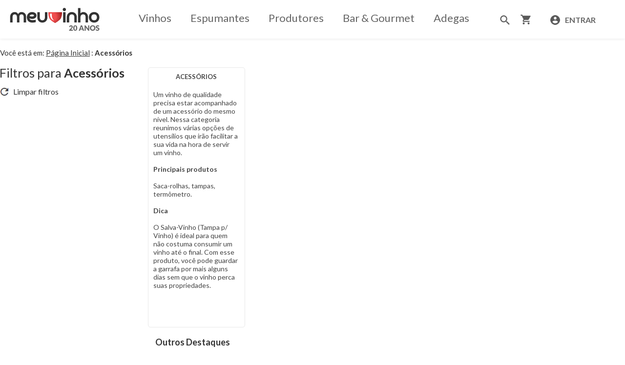

--- FILE ---
content_type: text/html
request_url: https://www.meuvinho.com.br/principal/categoria.asp?var_cod_categ=106&nome=Acess%C3%B3rios
body_size: 130297
content:

<html>
<head>
	
		<title>Compre os melhores acessórios para vinho em nossa loja na internet - MEU VINHO</title>
	
    <link rel="SHORTCUT ICON" href="//www.meuvinho.com.br/favicon.ico">
    <meta name="viewport" content="width=device-width, initial-scale=1.0, minimum-scale=1.0, maximum-scale=1.0, user-scalable=0" />
    <meta name="apple-mobile-web-app-capable" content="yes" />
    
		<meta name="description" content="Compre os melhores acessórios da Boccati, Tutto Vino e muito mais em nossa loja na internet">
	
		<meta name="keywords" content="ACESSÓRIOS | MEU VINHO, vinho, vinhos, promoção, acessorios, adegas climatizadas">
	
    <meta http-equiv="Content-Language" content="pt-br">
    <meta http-equiv="Content-Type" content="text/html; charset=iso-8859-1">
    <link href="../_css/meuvinho.css?v=2" rel="stylesheet" type="text/css">
    <link href="https://fonts.googleapis.com/css?family=Roboto:400,500,700" rel="stylesheet">
    <script src="/_scripts/jquery.min.js"></script>
    <script src="/_scripts/scripts.js" lang="javascript" type="text/javascript"></script>
    <!-- Global site tag (gtag.js) - Google AdWords: 1070704024 -->
<script async src="https://www.googletagmanager.com/gtag/js?id=AW-1070704024"></script>
<script>
  window.dataLayer = window.dataLayer || [];
  function gtag(){dataLayer.push(arguments);}
  gtag('js', new Date());

  gtag('config', 'AW-1070704024');
  gtag('config', 'G-JGPKQ8V0GX');
</script>
</head>
<body bgcolor="#FFFFFF" leftmargin="0" topmargin="0" marginwidth="0" marginheight="0" class="bg_geral principal-categoria-page">
    <div class="body-container">
        <div class="body-wrapper">
            <div style="width: 100%" class="bg_geral">
                <div class="menu-header">
                    

<script type="application/ld+json">
{
  "@context": "http://schema.org",
  "@type": "Organization",
  "url": "https://www.meuvinho.com.br",
  "logo": "https://www.meuvinho.com.br/img/logo_meuvinho2.png",
  "sameAs": [
    "https://www.facebook.com/meuvinho.com.br/",
    "https://www.instagram.com/meuvinho.com.br/"
  ]
}
</script>

<table width="100%" border="0" cellpadding="0" cellspacing="0" class="tb-cabecalho" style="display: none;">
    <form name="formlogout" action="https://www.meuvinho.com.br/principal/default.asp" method="post">
        <input name="action" type="hidden" value="logout">
    </form>
    <tr>
        <td height="35">
            <table border="0" cellpadding="0" cellspacing="0" class="tb-sobre">
                <tr align="center">
                    <td width="20"></td>
                    <td><a href="https://www.meuvinho.com.br/principal/sobre.asp" class="rodape_menu">Sobre o Meu Vinho</a></td>
                    <td width="21">
                        <div align="center">
                            <img src="/img/dot_gray.gif" width="1" height="13" />
                        </div>
                    </td>
                    <td><a href="https://www.meuvinho.com.br/principal/ajuda.asp" class="rodape_menu">Ajuda</a></td>
                    <td width="20"></td>
                </tr>
            </table>
        </td>
        <td height="25" align="right">
            <table border="0" cellpadding="0" cellspacing="0" class="tb-meu-carrinho">
                <tr align="center">
                    <td>
                        <ul class="nav-head-shop">
                            <li>
                                
                                <img src="/img/ico_carrinho_vazio.gif" width="16" height="16" align="absmiddle" border="0" />
                                <a href="https://www.meuvinho.com.br/shop/carrinho.asp" class="topo_menu">Meu Carrinho</a>
                                                     
                            </li>
                            <li class="space">
                                <div align="center">
                                    <img src="/img/dot_gray.gif" width="1" height="13">
                                </div>
                            </li>
                            <li>
                                <a href="https://www.meuvinho.com.br/shop/cadastro2.asp" class="topo_menu">Meu Cadastro</a>
                            </li>
                            <li class="space">
                                <div align="center">
                                    <img src="/img/dot_gray.gif" width="1" height="13">
                                </div>
                            </li>
                            <li>
                                <a href="https://www.meuvinho.com.br/shop/meuspedidos.asp" class="topo_menu">Meus Pedidos </a>
                            </li>
                            <li class="space">
                                <div align="center">
                                    <img src="/img/dot_gray.gif" width="1" height="13">
                                </div>
                            </li>
                            <li>
                                <a href="https://www.meuvinho.com.br/shop/meusbonus.asp" class="topo_menu">Meus B&ocirc;nus </a>
                            </li>
                            <li class="space">
                                <div align="center">
                                    <img src="/img/dot_gray.gif" width="1" height="13">
                                </div>
                            </li>
                            <li>
                                <a href="https://www.meuvinho.com.br/shop/minhasavaliacoes.asp" class="topo_menu">Minhas Avalia&ccedil;&otilde;es </a>
                            </li>
                            <li class="small-space"></li>

                        </ul>
                    </td>
                </tr>
            </table>
        </td>
    </tr>
</table>
<div class="header-sub-container a">
    <div class="logo-image-container">
        <div class="logo-image-container-sub">
            <div class="button-humber">
                <div width="100%" border="0" cellpadding="0" cellspacing="0" class="tb-rd-menu">
                    <div class="btn-humber">
                        <p></p>
                        <p></p>
                        <p></p>
                    </div>
                    <div class="block_scroll_menu">
                        <div class="caixapopup"></div>
                    </div>
                    <div class="clear"></div>
                </div>
            </div>
            <div class="logo-image">
                <a href="https://www.meuvinho.com.br/">
                    <img src="/img/logo_meuvinho.png?v=2" width="184" height="59" border="0"></a>
            </div>
            <div class="external-button">
                <div class="carrinho">
                        
                        <!--we can add the different ico for empty or full shopping cart-->
                        <a href="https://www.meuvinho.com.br/shop/carrinho.asp" class="topo_menu">
                        <img src="/img/add-to-cart.png" width="36" height="36" align="absmiddle" border="0" />
                         <span id="toptotal_rd" class="pedido-total-text"><b>R$ 0,00</b></span></a>
                </div>
                <div class="user">
                    
                    <div class="user-not-login">
                        <a href="https://www.meuvinho.com.br/shop/cadastro.asp" class="topo_menu">
                            <span class="cadastre-text"><b>Cadastre&nbsp;</b></span>
                            <img src="/img/ico_account_circle.png" width="36" height="36" align="absmiddle" border="0" />
                        </a>
                    </div>
                    
                </div>
            </div>
        </div>
    </div>
    <div class="menu">

        

<form name="formlogout1" action="https://www.meuvinho.com.br/principal/default.asp" method="post">
		<input name="action" type="hidden" value="logout">
	</form>
<div class="tb-vinho-tintos">
    <!--<div class="menu-list-left"><img src="/img/bg_menutopl.gif" width="10" height="30"></div>-->
    <div class="menu-list" style="display: none;">
        <ul class="menu-grid compact nav-head-principal">
            
            <li class="menu-grid-item">
                <div class="nav-head-principal-item">
                    <div class="nav-head-lnk"><a href="https://www.meuvinho.com.br/principal/categoria.asp?var_cod_categ=74&nome=Vinhos Tintos" class="menu_principal">Vinhos Tintos</a></div>
                    <div class="nav-head-img">
                        <img src="/img/dot_lightgray.gif" hspace="1" width="1" height="18" align="absmiddle">
                    </div>
                </div>
            </li>
            
            <li class="menu-grid-item">
                <div class="nav-head-principal-item">
                    <div class="nav-head-lnk"><a href="https://www.meuvinho.com.br/principal/categoria.asp?var_cod_categ=75&nome=Vinhos Brancos" class="menu_principal">Vinhos Brancos</a></div>
                    <div class="nav-head-img">
                        <img src="/img/dot_lightgray.gif" hspace="1" width="1" height="18" align="absmiddle">
                    </div>
                </div>
            </li>
            
            <li class="menu-grid-item">
                <div class="nav-head-principal-item">
                    <div class="nav-head-lnk"><a href="https://www.meuvinho.com.br/principal/categoria.asp?var_cod_categ=76&nome=Espumantes" class="menu_principal">Espumantes</a></div>
                    <div class="nav-head-img">
                        <img src="/img/dot_lightgray.gif" hspace="1" width="1" height="18" align="absmiddle">
                    </div>
                </div>
            </li>
            
            <li class="menu-grid-item">
                <div class="nav-head-principal-item">
                    <div class="nav-head-lnk"><a href="https://www.meuvinho.com.br/principal/categoria.asp?var_cod_categ=106&nome=Acessórios" class="menu_principal">Acessórios</a></div>
                    <div class="nav-head-img">
                        <img src="/img/dot_lightgray.gif" hspace="1" width="1" height="18" align="absmiddle">
                    </div>
                </div>
            </li>
            
            <li class="menu-grid-item">
                <div class="nav-head-principal-item">
                    <div class="nav-head-lnk"><a href="https://www.meuvinho.com.br/principal/categoria.asp?var_cod_categ=171&nome=Presentes" class="menu_principal">Presentes</a></div>
                    <div class="nav-head-img">
                        <img src="/img/dot_lightgray.gif" hspace="1" width="1" height="18" align="absmiddle">
                    </div>
                </div>
            </li>
            
            <li class="menu-grid-item">
                <div class="nav-head-principal-item">
                    <div class="nav-head-lnk"><a href="https://www.meuvinho.com.br/principal/categoria.asp?var_cod_categ=172&nome=Gourmet" class="menu_principal">Gourmet</a></div>
                    <div class="nav-head-img">
                        <img src="/img/dot_lightgray.gif" hspace="1" width="1" height="18" align="absmiddle">
                    </div>
                </div>
            </li>
            
            <li class="menu-grid-item">
                <div class="nav-head-principal-item">
                    <div class="nav-head-lnk"><a href="https://www.meuvinho.com.br/principal/categoria.asp?var_cod_categ=107&nome=Adegas" class="menu_principal">Adegas</a></div>
                    
    </div>
    </li>
            
         </ul>
	<div class="menu-list">
        <ul class="menu-grid compact nav-head-principal">
            <li class="menu-grid-item">
                <div class="nav-head-principal-item">
                    <div class="nav-head-lnk"><a href="" class="menu_principal"></a></div>
                    <div class="nav-head-img">
                        <img src="/img/dot_lightgray.gif" hspace="1" width="1" height="18" align="absmiddle">
                    </div>
                </div>
            </li>
		</ul>
    </div>
</div>
<!--<div class="menu-list-right"><img src="/img/bg_menutopr.gif" width="10" height="30"></div>-->
</div>
<!-- New Menu item Start -->
	<div class="menu-list header_menu desktop-menu">
        <ul class="menu-grid compact nav-head-principal header-menu-desktop">
            <li class="menu-grid-item">
                <div class="nav-head-principal-item">
                    <div class="nav-head-lnk">
					<a href="javascript:void(0);" id="menu1" class="menu_principal">Vinhos
					</a>
					</div>
					<div class="nav-head-img">
						<img src="/img/dot_lightgray.gif" hspace="1" width="1" height="18" align="absmiddle">
					</div>
				</div>
					
				<div class="menu_content menu_contentprodutores">
					<div class="menu_category">
						<ul>
							<li><b>Tipo</b></li>
							
								<li><a href="/principal/categoria.asp?fm=1&var_cod_categ=73&CategoriaTopo=1&nome=Vinhos&Tipo_parent=5&Tipo=13">Tinto</a></li>
								
								<li><a href="/principal/categoria.asp?fm=1&var_cod_categ=73&CategoriaTopo=1&nome=Vinhos&Tipo_parent=5&Tipo=14">Branco</a></li>
								
								<li><a href="/principal/categoria.asp?fm=1&var_cod_categ=73&CategoriaTopo=1&nome=Vinhos&Tipo_parent=5&Tipo=15">Rosé</a></li>
								
								<li><a href="/principal/categoria.asp?fm=1&var_cod_categ=73&CategoriaTopo=1&nome=Vinhos&Tipo_parent=5&Tipo=16">Frisante</a></li>
								
								<li><a href="/principal/categoria.asp?fm=1&var_cod_categ=73&CategoriaTopo=1&nome=Vinhos&Tipo_parent=5&Tipo=17">Licoroso</a></li>
								
						</ul>
						<ul>
							<li><b>Teor de A&ccedil;&uacute;car</b></li>
							<li>
								<a href="/principal/categoria.asp?fm=1&var_cod_categ=73&CategoriaTopo=1&nome=Vinhos&TeorDeAcucar_parent=6&TeorDeAcucar=20">Suave ou doce</a>
							</li>
							<li>
								<a href="/principal/categoria.asp?fm=1&var_cod_categ=73&CategoriaTopo=1&nome=Vinhos&TeorDeAcucar_parent=6&TeorDeAcucar=19">Meio seco ou Demi-sec</a>
							</li>
							<li>
								<a href="/principal/categoria.asp?fm=1&var_cod_categ=73&CategoriaTopo=1&nome=Vinhos&TeorDeAcucar_parent=6&TeorDeAcucar=18">Seco</a>
							</li>
						</ul>
					</div>
					<div class="menu_category">
						<ul>
							<li><b>Origem</b></li>
							<li><a href="/principal/categoria.asp?fm=1&var_cod_categ=73&CategoriaTopo=1&nome=Vinhos&origem=1">Nacional</a></li>
							<li><a href="/principal/categoria.asp?fm=1&var_cod_categ=73&CategoriaTopo=1&nome=Vinhos&origem=0">Importado</a></li>
						</ul>
						<ul class="loadmore_category-1">
							<li><b>País</b></li>
							
									<li><a href="/principal/categoria.asp?fm=1&var_cod_categ=73&CategoriaTopo=1&cod_pais=1&nome=África do Sul">África do Sul</a></li>
								
									<li><a href="/principal/categoria.asp?fm=1&var_cod_categ=73&CategoriaTopo=1&cod_pais=2&nome=Alemanha">Alemanha</a></li>
								
									<li><a href="/principal/categoria.asp?fm=1&var_cod_categ=73&CategoriaTopo=1&cod_pais=3&nome=Argentina">Argentina</a></li>
								
									<li><a href="/principal/categoria.asp?fm=1&var_cod_categ=73&CategoriaTopo=1&cod_pais=4&nome=Austrália">Austrália</a></li>
								
									<li><a href="/principal/categoria.asp?fm=1&var_cod_categ=73&CategoriaTopo=1&cod_pais=20&nome=Áustria">Áustria</a></li>
								
									<li><a href="/principal/categoria.asp?fm=1&var_cod_categ=73&CategoriaTopo=1&cod_pais=5&nome=Brasil">Brasil</a></li>
								
									<li><a href="/principal/categoria.asp?fm=1&var_cod_categ=73&CategoriaTopo=1&cod_pais=6&nome=Chile">Chile</a></li>
								
									<li><a href="/principal/categoria.asp?fm=1&var_cod_categ=73&CategoriaTopo=1&cod_pais=7&nome=Espanha">Espanha</a></li>
								
									<li><a href="/principal/categoria.asp?fm=1&var_cod_categ=73&CategoriaTopo=1&cod_pais=8&nome=Estados Unidos">Estados Unidos</a></li>
								
									<li><a href="/principal/categoria.asp?fm=1&var_cod_categ=73&CategoriaTopo=1&cod_pais=9&nome=França">França</a></li>
								
									<li><a href="/principal/categoria.asp?fm=1&var_cod_categ=73&CategoriaTopo=1&cod_pais=10&nome=Itália">Itália</a></li>
								
									<li><a href="/principal/categoria.asp?fm=1&var_cod_categ=73&CategoriaTopo=1&cod_pais=21&nome=Líbano">Líbano</a></li>
								
									<li><a href="/principal/categoria.asp?fm=1&var_cod_categ=73&CategoriaTopo=1&cod_pais=16&nome=Nova Zelândia">Nova Zelândia</a></li>
								
									<li><a href="/principal/categoria.asp?fm=1&var_cod_categ=73&CategoriaTopo=1&cod_pais=11&nome=Portugal">Portugal</a></li>
								
									<li><a href="/principal/categoria.asp?fm=1&var_cod_categ=73&CategoriaTopo=1&cod_pais=12&nome=Uruguai">Uruguai</a></li>
								
						</ul>
						<a href="javascript:;" class="seemore seemore-1">Ver todos ></a> 
						
					</div>
					<div class="menu_category">
						<ul class="loadmore_category-2">
							<li><b>Uva</b></li>
							
									<li><a href="/principal/categoria.asp?fm=1&var_cod_categ=73&CategoriaTopo=1&nome=Vinhos&cod_uva=127">Aglianico</a></li>
								
									<li><a href="/principal/categoria.asp?fm=1&var_cod_categ=73&CategoriaTopo=1&nome=Vinhos&cod_uva=195">Airén</a></li>
								
									<li><a href="/principal/categoria.asp?fm=1&var_cod_categ=73&CategoriaTopo=1&nome=Vinhos&cod_uva=136">Albarossa</a></li>
								
									<li><a href="/principal/categoria.asp?fm=1&var_cod_categ=73&CategoriaTopo=1&nome=Vinhos&cod_uva=23">Alfrocheiro</a></li>
								
									<li><a href="/principal/categoria.asp?fm=1&var_cod_categ=73&CategoriaTopo=1&nome=Vinhos&cod_uva=29">Alicante Bouschet</a></li>
								
									<li><a href="/principal/categoria.asp?fm=1&var_cod_categ=73&CategoriaTopo=1&nome=Vinhos&cod_uva=235">Aligoté</a></li>
								
									<li><a href="/principal/categoria.asp?fm=1&var_cod_categ=73&CategoriaTopo=1&nome=Vinhos&cod_uva=118">Alvarinho</a></li>
								
									<li><a href="/principal/categoria.asp?fm=1&var_cod_categ=73&CategoriaTopo=1&nome=Vinhos&cod_uva=215">Amaral</a></li>
								
									<li><a href="/principal/categoria.asp?fm=1&var_cod_categ=73&CategoriaTopo=1&nome=Vinhos&cod_uva=73">Ancellotta</a></li>
								
									<li><a href="/principal/categoria.asp?fm=1&var_cod_categ=73&CategoriaTopo=1&nome=Vinhos&cod_uva=92">Antão Vaz</a></li>
								
									<li><a href="/principal/categoria.asp?fm=1&var_cod_categ=73&CategoriaTopo=1&nome=Vinhos&cod_uva=28">Aragonês</a></li>
								
									<li><a href="/principal/categoria.asp?fm=1&var_cod_categ=73&CategoriaTopo=1&nome=Vinhos&cod_uva=107">Arinarnoa</a></li>
								
									<li><a href="/principal/categoria.asp?fm=1&var_cod_categ=73&CategoriaTopo=1&nome=Vinhos&cod_uva=17">Arinto</a></li>
								
									<li><a href="/principal/categoria.asp?fm=1&var_cod_categ=73&CategoriaTopo=1&nome=Vinhos&cod_uva=240">Arneis</a></li>
								
									<li><a href="/principal/categoria.asp?fm=1&var_cod_categ=73&CategoriaTopo=1&nome=Vinhos&cod_uva=214">Azal</a></li>
								
									<li><a href="/principal/categoria.asp?fm=1&var_cod_categ=73&CategoriaTopo=1&nome=Vinhos&cod_uva=2">Baga</a></li>
								
									<li><a href="/principal/categoria.asp?fm=1&var_cod_categ=73&CategoriaTopo=1&nome=Vinhos&cod_uva=79">Barbera</a></li>
								
									<li><a href="/principal/categoria.asp?fm=1&var_cod_categ=73&CategoriaTopo=1&nome=Vinhos&cod_uva=16">Bical</a></li>
								
									<li><a href="/principal/categoria.asp?fm=1&var_cod_categ=73&CategoriaTopo=1&nome=Vinhos&cod_uva=148">Boal</a></li>
								
									<li><a href="/principal/categoria.asp?fm=1&var_cod_categ=73&CategoriaTopo=1&nome=Vinhos&cod_uva=222">Bobal</a></li>
								
									<li><a href="/principal/categoria.asp?fm=1&var_cod_categ=73&CategoriaTopo=1&nome=Vinhos&cod_uva=120">Bobal Jovem</a></li>
								
									<li><a href="/principal/categoria.asp?fm=1&var_cod_categ=73&CategoriaTopo=1&nome=Vinhos&cod_uva=44">Bonarda</a></li>
								
									<li><a href="/principal/categoria.asp?fm=1&var_cod_categ=73&CategoriaTopo=1&nome=Vinhos&cod_uva=87">Bonvino</a></li>
								
									<li><a href="/principal/categoria.asp?fm=1&var_cod_categ=73&CategoriaTopo=1&nome=Vinhos&cod_uva=35">Borraçal</a></li>
								
									<li><a href="/principal/categoria.asp?fm=1&var_cod_categ=73&CategoriaTopo=1&nome=Vinhos&cod_uva=114">Bourboulenc</a></li>
								
									<li><a href="/principal/categoria.asp?fm=1&var_cod_categ=73&CategoriaTopo=1&nome=Vinhos&cod_uva=37">Cabernet Franc</a></li>
								
									<li><a href="/principal/categoria.asp?fm=1&var_cod_categ=73&CategoriaTopo=1&nome=Vinhos&cod_uva=4">Cabernet Sauvignon</a></li>
								
									<li><a href="/principal/categoria.asp?fm=1&var_cod_categ=73&CategoriaTopo=1&nome=Vinhos&cod_uva=207">Caladoc</a></li>
								
									<li><a href="/principal/categoria.asp?fm=1&var_cod_categ=73&CategoriaTopo=1&nome=Vinhos&cod_uva=69">Canaiolo</a></li>
								
									<li><a href="/principal/categoria.asp?fm=1&var_cod_categ=73&CategoriaTopo=1&nome=Vinhos&cod_uva=90">Canaiolo Bianco</a></li>
								
									<li><a href="/principal/categoria.asp?fm=1&var_cod_categ=73&CategoriaTopo=1&nome=Vinhos&cod_uva=108">Carignan</a></li>
								
									<li><a href="/principal/categoria.asp?fm=1&var_cod_categ=73&CategoriaTopo=1&nome=Vinhos&cod_uva=228">Cariñena</a></li>
								
									<li><a href="/principal/categoria.asp?fm=1&var_cod_categ=73&CategoriaTopo=1&nome=Vinhos&cod_uva=100">Carinyena</a></li>
								
									<li><a href="/principal/categoria.asp?fm=1&var_cod_categ=73&CategoriaTopo=1&nome=Vinhos&cod_uva=61">Carménère</a></li>
								
									<li><a href="/principal/categoria.asp?fm=1&var_cod_categ=73&CategoriaTopo=1&nome=Vinhos&cod_uva=19">Castelão</a></li>
								
									<li><a href="/principal/categoria.asp?fm=1&var_cod_categ=73&CategoriaTopo=1&nome=Vinhos&cod_uva=21">Cerceal</a></li>
								
									<li><a href="/principal/categoria.asp?fm=1&var_cod_categ=73&CategoriaTopo=1&nome=Vinhos&cod_uva=239">Cercial</a></li>
								
									<li><a href="/principal/categoria.asp?fm=1&var_cod_categ=73&CategoriaTopo=1&nome=Vinhos&cod_uva=106">César Noir</a></li>
								
									<li><a href="/principal/categoria.asp?fm=1&var_cod_categ=73&CategoriaTopo=1&nome=Vinhos&cod_uva=5">Chardonnay</a></li>
								
									<li><a href="/principal/categoria.asp?fm=1&var_cod_categ=73&CategoriaTopo=1&nome=Vinhos&cod_uva=46">Chenin Blanc</a></li>
								
									<li><a href="/principal/categoria.asp?fm=1&var_cod_categ=73&CategoriaTopo=1&nome=Vinhos&cod_uva=238">Ciliegiolo</a></li>
								
									<li><a href="/principal/categoria.asp?fm=1&var_cod_categ=73&CategoriaTopo=1&nome=Vinhos&cod_uva=10">Cinsault</a></li>
								
									<li><a href="/principal/categoria.asp?fm=1&var_cod_categ=73&CategoriaTopo=1&nome=Vinhos&cod_uva=78">Clairette</a></li>
								
									<li><a href="/principal/categoria.asp?fm=1&var_cod_categ=73&CategoriaTopo=1&nome=Vinhos&cod_uva=166">Códega</a></li>
								
									<li><a href="/principal/categoria.asp?fm=1&var_cod_categ=73&CategoriaTopo=1&nome=Vinhos&cod_uva=151">Códega do Larinho</a></li>
								
									<li><a href="/principal/categoria.asp?fm=1&var_cod_categ=73&CategoriaTopo=1&nome=Vinhos&cod_uva=212">Colombana</a></li>
								
									<li><a href="/principal/categoria.asp?fm=1&var_cod_categ=73&CategoriaTopo=1&nome=Vinhos&cod_uva=130">Colombard</a></li>
								
									<li><a href="/principal/categoria.asp?fm=1&var_cod_categ=73&CategoriaTopo=1&nome=Vinhos&cod_uva=70">Colorino</a></li>
								
									<li><a href="/principal/categoria.asp?fm=1&var_cod_categ=73&CategoriaTopo=1&nome=Vinhos&cod_uva=146">Complexa</a></li>
								
									<li><a href="/principal/categoria.asp?fm=1&var_cod_categ=73&CategoriaTopo=1&nome=Vinhos&cod_uva=196">Cortese</a></li>
								
									<li><a href="/principal/categoria.asp?fm=1&var_cod_categ=73&CategoriaTopo=1&nome=Vinhos&cod_uva=80">Corvina</a></li>
								
									<li><a href="/principal/categoria.asp?fm=1&var_cod_categ=73&CategoriaTopo=1&nome=Vinhos&cod_uva=226">Corvina Veronese</a></li>
								
									<li><a href="/principal/categoria.asp?fm=1&var_cod_categ=73&CategoriaTopo=1&nome=Vinhos&cod_uva=173">Corvinone</a></li>
								
									<li><a href="/principal/categoria.asp?fm=1&var_cod_categ=73&CategoriaTopo=1&nome=Vinhos&cod_uva=177">Criolla</a></li>
								
									<li><a href="/principal/categoria.asp?fm=1&var_cod_categ=73&CategoriaTopo=1&nome=Vinhos&cod_uva=133">Dolcetto</a></li>
								
									<li><a href="/principal/categoria.asp?fm=1&var_cod_categ=73&CategoriaTopo=1&nome=Vinhos&cod_uva=59">Dornfelder</a></li>
								
									<li><a href="/principal/categoria.asp?fm=1&var_cod_categ=73&CategoriaTopo=1&nome=Vinhos&cod_uva=20">Encruzado</a></li>
								
									<li><a href="/principal/categoria.asp?fm=1&var_cod_categ=73&CategoriaTopo=1&nome=Vinhos&cod_uva=36">Espadeiro</a></li>
								
									<li><a href="/principal/categoria.asp?fm=1&var_cod_categ=73&CategoriaTopo=1&nome=Vinhos&cod_uva=236">Falanghina</a></li>
								
									<li><a href="/principal/categoria.asp?fm=1&var_cod_categ=73&CategoriaTopo=1&nome=Vinhos&cod_uva=26">Fernão Pires</a></li>
								
									<li><a href="/principal/categoria.asp?fm=1&var_cod_categ=73&CategoriaTopo=1&nome=Vinhos&cod_uva=126">Fiano</a></li>
								
									<li><a href="/principal/categoria.asp?fm=1&var_cod_categ=73&CategoriaTopo=1&nome=Vinhos&cod_uva=152">Folgasão</a></li>
								
									<li><a href="/principal/categoria.asp?fm=1&var_cod_categ=73&CategoriaTopo=1&nome=Vinhos&cod_uva=231">Folle Blanche</a></li>
								
									<li><a href="/principal/categoria.asp?fm=1&var_cod_categ=73&CategoriaTopo=1&nome=Vinhos&cod_uva=178">Fontecal</a></li>
								
									<li><a href="/principal/categoria.asp?fm=1&var_cod_categ=73&CategoriaTopo=1&nome=Vinhos&cod_uva=135">Freisa</a></li>
								
									<li><a href="/principal/categoria.asp?fm=1&var_cod_categ=73&CategoriaTopo=1&nome=Vinhos&cod_uva=104">Gamay</a></li>
								
									<li><a href="/principal/categoria.asp?fm=1&var_cod_categ=73&CategoriaTopo=1&nome=Vinhos&cod_uva=1">Gamay Noir</a></li>
								
									<li><a href="/principal/categoria.asp?fm=1&var_cod_categ=73&CategoriaTopo=1&nome=Vinhos&cod_uva=171">Gamay Nouveau</a></li>
								
									<li><a href="/principal/categoria.asp?fm=1&var_cod_categ=73&CategoriaTopo=1&nome=Vinhos&cod_uva=197">Garganega</a></li>
								
									<li><a href="/principal/categoria.asp?fm=1&var_cod_categ=73&CategoriaTopo=1&nome=Vinhos&cod_uva=206">Garnacha</a></li>
								
									<li><a href="/principal/categoria.asp?fm=1&var_cod_categ=73&CategoriaTopo=1&nome=Vinhos&cod_uva=164">Garnacha Branca</a></li>
								
									<li><a href="/principal/categoria.asp?fm=1&var_cod_categ=73&CategoriaTopo=1&nome=Vinhos&cod_uva=128">Garnacha Tintorera</a></li>
								
									<li><a href="/principal/categoria.asp?fm=1&var_cod_categ=73&CategoriaTopo=1&nome=Vinhos&cod_uva=99">Garnatxa</a></li>
								
									<li><a href="/principal/categoria.asp?fm=1&var_cod_categ=73&CategoriaTopo=1&nome=Vinhos&cod_uva=49">Gewürztraminer</a></li>
								
									<li><a href="/principal/categoria.asp?fm=1&var_cod_categ=73&CategoriaTopo=1&nome=Vinhos&cod_uva=43">Glera</a></li>
								
									<li><a href="/principal/categoria.asp?fm=1&var_cod_categ=73&CategoriaTopo=1&nome=Vinhos&cod_uva=93">Gouveio</a></li>
								
									<li><a href="/principal/categoria.asp?fm=1&var_cod_categ=73&CategoriaTopo=1&nome=Vinhos&cod_uva=162">Graciano</a></li>
								
									<li><a href="/principal/categoria.asp?fm=1&var_cod_categ=73&CategoriaTopo=1&nome=Vinhos&cod_uva=175">Grasã de Cotnari</a></li>
								
									<li><a href="/principal/categoria.asp?fm=1&var_cod_categ=73&CategoriaTopo=1&nome=Vinhos&cod_uva=91">Grechetto</a></li>
								
									<li><a href="/principal/categoria.asp?fm=1&var_cod_categ=73&CategoriaTopo=1&nome=Vinhos&cod_uva=220">Greco</a></li>
								
									<li><a href="/principal/categoria.asp?fm=1&var_cod_categ=73&CategoriaTopo=1&nome=Vinhos&cod_uva=11">Grenache</a></li>
								
									<li><a href="/principal/categoria.asp?fm=1&var_cod_categ=73&CategoriaTopo=1&nome=Vinhos&cod_uva=77">Grenache Blanc</a></li>
								
									<li><a href="/principal/categoria.asp?fm=1&var_cod_categ=73&CategoriaTopo=1&nome=Vinhos&cod_uva=84">Grillo</a></li>
								
									<li><a href="/principal/categoria.asp?fm=1&var_cod_categ=73&CategoriaTopo=1&nome=Vinhos&cod_uva=211">Grolleau</a></li>
								
									<li><a href="/principal/categoria.asp?fm=1&var_cod_categ=73&CategoriaTopo=1&nome=Vinhos&cod_uva=223">Grüner Veltliner</a></li>
								
									<li><a href="/principal/categoria.asp?fm=1&var_cod_categ=73&CategoriaTopo=1&nome=Vinhos&cod_uva=198">Incrocio Manzoni</a></li>
								
									<li><a href="/principal/categoria.asp?fm=1&var_cod_categ=73&CategoriaTopo=1&nome=Vinhos&cod_uva=101">Isabel</a></li>
								
									<li><a href="/principal/categoria.asp?fm=1&var_cod_categ=73&CategoriaTopo=1&nome=Vinhos&cod_uva=25">Jaen</a></li>
								
									<li><a href="/principal/categoria.asp?fm=1&var_cod_categ=73&CategoriaTopo=1&nome=Vinhos&cod_uva=193">Lambrusco</a></li>
								
									<li><a href="/principal/categoria.asp?fm=1&var_cod_categ=73&CategoriaTopo=1&nome=Vinhos&cod_uva=183">Lorena</a></li>
								
									<li><a href="/principal/categoria.asp?fm=1&var_cod_categ=73&CategoriaTopo=1&nome=Vinhos&cod_uva=33">Loureiro</a></li>
								
									<li><a href="/principal/categoria.asp?fm=1&var_cod_categ=73&CategoriaTopo=1&nome=Vinhos&cod_uva=159">Macabeo</a></li>
								
									<li><a href="/principal/categoria.asp?fm=1&var_cod_categ=73&CategoriaTopo=1&nome=Vinhos&cod_uva=39">Malbec</a></li>
								
									<li><a href="/principal/categoria.asp?fm=1&var_cod_categ=73&CategoriaTopo=1&nome=Vinhos&cod_uva=22">Malvasia</a></li>
								
									<li><a href="/principal/categoria.asp?fm=1&var_cod_categ=73&CategoriaTopo=1&nome=Vinhos&cod_uva=242">Malvasia Aromática</a></li>
								
									<li><a href="/principal/categoria.asp?fm=1&var_cod_categ=73&CategoriaTopo=1&nome=Vinhos&cod_uva=190">Malvasia Branca</a></li>
								
									<li><a href="/principal/categoria.asp?fm=1&var_cod_categ=73&CategoriaTopo=1&nome=Vinhos&cod_uva=192">Malvasia del Lazio</a></li>
								
									<li><a href="/principal/categoria.asp?fm=1&var_cod_categ=73&CategoriaTopo=1&nome=Vinhos&cod_uva=85">Malvasia di Candia</a></li>
								
									<li><a href="/principal/categoria.asp?fm=1&var_cod_categ=73&CategoriaTopo=1&nome=Vinhos&cod_uva=165">Malvasia Fina</a></li>
								
									<li><a href="/principal/categoria.asp?fm=1&var_cod_categ=73&CategoriaTopo=1&nome=Vinhos&cod_uva=225">Malvasia Lunga</a></li>
								
									<li><a href="/principal/categoria.asp?fm=1&var_cod_categ=73&CategoriaTopo=1&nome=Vinhos&cod_uva=153">Malvasia Nera</a></li>
								
									<li><a href="/principal/categoria.asp?fm=1&var_cod_categ=73&CategoriaTopo=1&nome=Vinhos&cod_uva=244">Manseng Noir</a></li>
								
									<li><a href="/principal/categoria.asp?fm=1&var_cod_categ=73&CategoriaTopo=1&nome=Vinhos&cod_uva=15">Maria Gomes</a></li>
								
									<li><a href="/principal/categoria.asp?fm=1&var_cod_categ=73&CategoriaTopo=1&nome=Vinhos&cod_uva=103">Marselan</a></li>
								
									<li><a href="/principal/categoria.asp?fm=1&var_cod_categ=73&CategoriaTopo=1&nome=Vinhos&cod_uva=180">Marufo</a></li>
								
									<li><a href="/principal/categoria.asp?fm=1&var_cod_categ=73&CategoriaTopo=1&nome=Vinhos&cod_uva=241">Maturana Tinta</a></li>
								
									<li><a href="/principal/categoria.asp?fm=1&var_cod_categ=73&CategoriaTopo=1&nome=Vinhos&cod_uva=204">Mauzac</a></li>
								
									<li><a href="/principal/categoria.asp?fm=1&var_cod_categ=73&CategoriaTopo=1&nome=Vinhos&cod_uva=163">Mazuelo</a></li>
								
									<li><a href="/principal/categoria.asp?fm=1&var_cod_categ=73&CategoriaTopo=1&nome=Vinhos&cod_uva=210">Melon de Bourgogne</a></li>
								
									<li><a href="/principal/categoria.asp?fm=1&var_cod_categ=73&CategoriaTopo=1&nome=Vinhos&cod_uva=3">Merlot</a></li>
								
									<li><a href="/principal/categoria.asp?fm=1&var_cod_categ=73&CategoriaTopo=1&nome=Vinhos&cod_uva=82">Molinara</a></li>
								
									<li><a href="/principal/categoria.asp?fm=1&var_cod_categ=73&CategoriaTopo=1&nome=Vinhos&cod_uva=111">Monastrell</a></li>
								
									<li><a href="/principal/categoria.asp?fm=1&var_cod_categ=73&CategoriaTopo=1&nome=Vinhos&cod_uva=53">Montepulciano</a></li>
								
									<li><a href="/principal/categoria.asp?fm=1&var_cod_categ=73&CategoriaTopo=1&nome=Vinhos&cod_uva=98">Moreto</a></li>
								
									<li><a href="/principal/categoria.asp?fm=1&var_cod_categ=73&CategoriaTopo=1&nome=Vinhos&cod_uva=7">Moscatel</a></li>
								
									<li><a href="/principal/categoria.asp?fm=1&var_cod_categ=73&CategoriaTopo=1&nome=Vinhos&cod_uva=117">Moscatel de Setúbal</a></li>
								
									<li><a href="/principal/categoria.asp?fm=1&var_cod_categ=73&CategoriaTopo=1&nome=Vinhos&cod_uva=125">Moscatel Galego Branco</a></li>
								
									<li><a href="/principal/categoria.asp?fm=1&var_cod_categ=73&CategoriaTopo=1&nome=Vinhos&cod_uva=62">Moscato</a></li>
								
									<li><a href="/principal/categoria.asp?fm=1&var_cod_categ=73&CategoriaTopo=1&nome=Vinhos&cod_uva=55">Moscato Branco</a></li>
								
									<li><a href="/principal/categoria.asp?fm=1&var_cod_categ=73&CategoriaTopo=1&nome=Vinhos&cod_uva=129">Moscato de Alexandria</a></li>
								
									<li><a href="/principal/categoria.asp?fm=1&var_cod_categ=73&CategoriaTopo=1&nome=Vinhos&cod_uva=48">Moscato de Hamburgo</a></li>
								
									<li><a href="/principal/categoria.asp?fm=1&var_cod_categ=73&CategoriaTopo=1&nome=Vinhos&cod_uva=184">Moscato Embrapa</a></li>
								
									<li><a href="/principal/categoria.asp?fm=1&var_cod_categ=73&CategoriaTopo=1&nome=Vinhos&cod_uva=12">Mourvèdre</a></li>
								
									<li><a href="/principal/categoria.asp?fm=1&var_cod_categ=73&CategoriaTopo=1&nome=Vinhos&cod_uva=203">Müller-Thurgau</a></li>
								
									<li><a href="/principal/categoria.asp?fm=1&var_cod_categ=73&CategoriaTopo=1&nome=Vinhos&cod_uva=174">Muscat de Frontignan</a></li>
								
									<li><a href="/principal/categoria.asp?fm=1&var_cod_categ=73&CategoriaTopo=1&nome=Vinhos&cod_uva=155">Nebbilo Michet</a></li>
								
									<li><a href="/principal/categoria.asp?fm=1&var_cod_categ=73&CategoriaTopo=1&nome=Vinhos&cod_uva=132">Nebbiolo</a></li>
								
									<li><a href="/principal/categoria.asp?fm=1&var_cod_categ=73&CategoriaTopo=1&nome=Vinhos&cod_uva=144">Negra Mole</a></li>
								
									<li><a href="/principal/categoria.asp?fm=1&var_cod_categ=73&CategoriaTopo=1&nome=Vinhos&cod_uva=194">Négrette</a></li>
								
									<li><a href="/principal/categoria.asp?fm=1&var_cod_categ=73&CategoriaTopo=1&nome=Vinhos&cod_uva=154">Negroamaro</a></li>
								
									<li><a href="/principal/categoria.asp?fm=1&var_cod_categ=73&CategoriaTopo=1&nome=Vinhos&cod_uva=83">Nerello Mascalese</a></li>
								
									<li><a href="/principal/categoria.asp?fm=1&var_cod_categ=73&CategoriaTopo=1&nome=Vinhos&cod_uva=68">Nero D'Avola</a></li>
								
									<li><a href="/principal/categoria.asp?fm=1&var_cod_categ=73&CategoriaTopo=1&nome=Vinhos&cod_uva=227">Nero di Troia</a></li>
								
									<li><a href="/principal/categoria.asp?fm=1&var_cod_categ=73&CategoriaTopo=1&nome=Vinhos&cod_uva=234">Obeidy</a></li>
								
									<li><a href="/principal/categoria.asp?fm=1&var_cod_categ=73&CategoriaTopo=1&nome=Vinhos&cod_uva=60">Ortega</a></li>
								
									<li><a href="/principal/categoria.asp?fm=1&var_cod_categ=73&CategoriaTopo=1&nome=Vinhos&cod_uva=187">País</a></li>
								
									<li><a href="/principal/categoria.asp?fm=1&var_cod_categ=73&CategoriaTopo=1&nome=Vinhos&cod_uva=229">Palomino</a></li>
								
									<li><a href="/principal/categoria.asp?fm=1&var_cod_categ=73&CategoriaTopo=1&nome=Vinhos&cod_uva=158">Parellada</a></li>
								
									<li><a href="/principal/categoria.asp?fm=1&var_cod_categ=73&CategoriaTopo=1&nome=Vinhos&cod_uva=188">Passerina</a></li>
								
									<li><a href="/principal/categoria.asp?fm=1&var_cod_categ=73&CategoriaTopo=1&nome=Vinhos&cod_uva=189">Pecorino</a></li>
								
									<li><a href="/principal/categoria.asp?fm=1&var_cod_categ=73&CategoriaTopo=1&nome=Vinhos&cod_uva=168">Pedernã</a></li>
								
									<li><a href="/principal/categoria.asp?fm=1&var_cod_categ=73&CategoriaTopo=1&nome=Vinhos&cod_uva=8">Pedro Jimenez</a></li>
								
									<li><a href="/principal/categoria.asp?fm=1&var_cod_categ=73&CategoriaTopo=1&nome=Vinhos&cod_uva=230">Pedro Ximenez</a></li>
								
									<li><a href="/principal/categoria.asp?fm=1&var_cod_categ=73&CategoriaTopo=1&nome=Vinhos&cod_uva=97">Perrum</a></li>
								
									<li><a href="/principal/categoria.asp?fm=1&var_cod_categ=73&CategoriaTopo=1&nome=Vinhos&cod_uva=201">Petit Manseng</a></li>
								
									<li><a href="/principal/categoria.asp?fm=1&var_cod_categ=73&CategoriaTopo=1&nome=Vinhos&cod_uva=67">Petit Verdot</a></li>
								
									<li><a href="/principal/categoria.asp?fm=1&var_cod_categ=73&CategoriaTopo=1&nome=Vinhos&cod_uva=139">Petite Sirah</a></li>
								
									<li><a href="/principal/categoria.asp?fm=1&var_cod_categ=73&CategoriaTopo=1&nome=Vinhos&cod_uva=13">Picpoul</a></li>
								
									<li><a href="/principal/categoria.asp?fm=1&var_cod_categ=73&CategoriaTopo=1&nome=Vinhos&cod_uva=72">Pinot Bianco</a></li>
								
									<li><a href="/principal/categoria.asp?fm=1&var_cod_categ=73&CategoriaTopo=1&nome=Vinhos&cod_uva=208">Pinot Blanc</a></li>
								
									<li><a href="/principal/categoria.asp?fm=1&var_cod_categ=73&CategoriaTopo=1&nome=Vinhos&cod_uva=71">Pinot Grigio</a></li>
								
									<li><a href="/principal/categoria.asp?fm=1&var_cod_categ=73&CategoriaTopo=1&nome=Vinhos&cod_uva=172">Pinot Gris</a></li>
								
									<li><a href="/principal/categoria.asp?fm=1&var_cod_categ=73&CategoriaTopo=1&nome=Vinhos&cod_uva=219">Pinot Nero</a></li>
								
									<li><a href="/principal/categoria.asp?fm=1&var_cod_categ=73&CategoriaTopo=1&nome=Vinhos&cod_uva=6">Pinot Noir</a></li>
								
									<li><a href="/principal/categoria.asp?fm=1&var_cod_categ=73&CategoriaTopo=1&nome=Vinhos&cod_uva=50">Pinotage</a></li>
								
									<li><a href="/principal/categoria.asp?fm=1&var_cod_categ=73&CategoriaTopo=1&nome=Vinhos&cod_uva=110">Primitivo</a></li>
								
									<li><a href="/principal/categoria.asp?fm=1&var_cod_categ=73&CategoriaTopo=1&nome=Vinhos&cod_uva=124">Rabigato</a></li>
								
									<li><a href="/principal/categoria.asp?fm=1&var_cod_categ=73&CategoriaTopo=1&nome=Vinhos&cod_uva=96">Rabo de Ovelha</a></li>
								
									<li><a href="/principal/categoria.asp?fm=1&var_cod_categ=73&CategoriaTopo=1&nome=Vinhos&cod_uva=237">Rebo</a></li>
								
									<li><a href="/principal/categoria.asp?fm=1&var_cod_categ=73&CategoriaTopo=1&nome=Vinhos&cod_uva=76">Refosco</a></li>
								
									<li><a href="/principal/categoria.asp?fm=1&var_cod_categ=73&CategoriaTopo=1&nome=Vinhos&cod_uva=176">Rhine Riesling</a></li>
								
									<li><a href="/principal/categoria.asp?fm=1&var_cod_categ=73&CategoriaTopo=1&nome=Vinhos&cod_uva=51">Riesling</a></li>
								
									<li><a href="/principal/categoria.asp?fm=1&var_cod_categ=73&CategoriaTopo=1&nome=Vinhos&cod_uva=65">Riesling Itálico</a></li>
								
									<li><a href="/principal/categoria.asp?fm=1&var_cod_categ=73&CategoriaTopo=1&nome=Vinhos&cod_uva=170">Riesling Johannisberg</a></li>
								
									<li><a href="/principal/categoria.asp?fm=1&var_cod_categ=73&CategoriaTopo=1&nome=Vinhos&cod_uva=109">Riesling Renano</a></li>
								
									<li><a href="/principal/categoria.asp?fm=1&var_cod_categ=73&CategoriaTopo=1&nome=Vinhos&cod_uva=243">Romano</a></li>
								
									<li><a href="/principal/categoria.asp?fm=1&var_cod_categ=73&CategoriaTopo=1&nome=Vinhos&cod_uva=81">Rondinella</a></li>
								
									<li><a href="/principal/categoria.asp?fm=1&var_cod_categ=73&CategoriaTopo=1&nome=Vinhos&cod_uva=142">Roupeiro</a></li>
								
									<li><a href="/principal/categoria.asp?fm=1&var_cod_categ=73&CategoriaTopo=1&nome=Vinhos&cod_uva=113">Roussanne</a></li>
								
									<li><a href="/principal/categoria.asp?fm=1&var_cod_categ=73&CategoriaTopo=1&nome=Vinhos&cod_uva=202">Rubired</a></li>
								
									<li><a href="/principal/categoria.asp?fm=1&var_cod_categ=73&CategoriaTopo=1&nome=Vinhos&cod_uva=121">Ruby Cabernet</a></li>
								
									<li><a href="/principal/categoria.asp?fm=1&var_cod_categ=73&CategoriaTopo=1&nome=Vinhos&cod_uva=179">Rufete</a></li>
								
									<li><a href="/principal/categoria.asp?fm=1&var_cod_categ=73&CategoriaTopo=1&nome=Vinhos&cod_uva=182">Saint Emilion</a></li>
								
									<li><a href="/principal/categoria.asp?fm=1&var_cod_categ=73&CategoriaTopo=1&nome=Vinhos&cod_uva=45">Sangiovese</a></li>
								
									<li><a href="/principal/categoria.asp?fm=1&var_cod_categ=73&CategoriaTopo=1&nome=Vinhos&cod_uva=191">Sangiovese Grosso</a></li>
								
									<li><a href="/principal/categoria.asp?fm=1&var_cod_categ=73&CategoriaTopo=1&nome=Vinhos&cod_uva=245">Saperavi</a></li>
								
									<li><a href="/principal/categoria.asp?fm=1&var_cod_categ=73&CategoriaTopo=1&nome=Vinhos&cod_uva=9">Sauvignon Blanc</a></li>
								
									<li><a href="/principal/categoria.asp?fm=1&var_cod_categ=73&CategoriaTopo=1&nome=Vinhos&cod_uva=105">Sauvignon Gris</a></li>
								
									<li><a href="/principal/categoria.asp?fm=1&var_cod_categ=73&CategoriaTopo=1&nome=Vinhos&cod_uva=75">Sémillon</a></li>
								
									<li><a href="/principal/categoria.asp?fm=1&var_cod_categ=73&CategoriaTopo=1&nome=Vinhos&cod_uva=95">Síria</a></li>
								
									<li><a href="/principal/categoria.asp?fm=1&var_cod_categ=73&CategoriaTopo=1&nome=Vinhos&cod_uva=122">Sousão</a></li>
								
									<li><a href="/principal/categoria.asp?fm=1&var_cod_categ=73&CategoriaTopo=1&nome=Vinhos&cod_uva=232">Susumaniello</a></li>
								
									<li><a href="/principal/categoria.asp?fm=1&var_cod_categ=73&CategoriaTopo=1&nome=Vinhos&cod_uva=209">Sylvaner</a></li>
								
									<li><a href="/principal/categoria.asp?fm=1&var_cod_categ=73&CategoriaTopo=1&nome=Vinhos&cod_uva=14">Syrah</a></li>
								
									<li><a href="/principal/categoria.asp?fm=1&var_cod_categ=73&CategoriaTopo=1&nome=Vinhos&cod_uva=38">Tannat</a></li>
								
									<li><a href="/principal/categoria.asp?fm=1&var_cod_categ=73&CategoriaTopo=1&nome=Vinhos&cod_uva=54">Tempranillo</a></li>
								
									<li><a href="/principal/categoria.asp?fm=1&var_cod_categ=73&CategoriaTopo=1&nome=Vinhos&cod_uva=233">Teroldego</a></li>
								
									<li><a href="/principal/categoria.asp?fm=1&var_cod_categ=73&CategoriaTopo=1&nome=Vinhos&cod_uva=149">Terrantez</a></li>
								
									<li><a href="/principal/categoria.asp?fm=1&var_cod_categ=73&CategoriaTopo=1&nome=Vinhos&cod_uva=141">Tinta Barroca</a></li>
								
									<li><a href="/principal/categoria.asp?fm=1&var_cod_categ=73&CategoriaTopo=1&nome=Vinhos&cod_uva=181">Tinta Caiada</a></li>
								
									<li><a href="/principal/categoria.asp?fm=1&var_cod_categ=73&CategoriaTopo=1&nome=Vinhos&cod_uva=145">Tinta da Madeira</a></li>
								
									<li><a href="/principal/categoria.asp?fm=1&var_cod_categ=73&CategoriaTopo=1&nome=Vinhos&cod_uva=143">Tinta Negra</a></li>
								
									<li><a href="/principal/categoria.asp?fm=1&var_cod_categ=73&CategoriaTopo=1&nome=Vinhos&cod_uva=24">Tinta Roriz</a></li>
								
									<li><a href="/principal/categoria.asp?fm=1&var_cod_categ=73&CategoriaTopo=1&nome=Vinhos&cod_uva=150">Tinto Cão</a></li>
								
									<li><a href="/principal/categoria.asp?fm=1&var_cod_categ=73&CategoriaTopo=1&nome=Vinhos&cod_uva=42">Torrontés</a></li>
								
									<li><a href="/principal/categoria.asp?fm=1&var_cod_categ=73&CategoriaTopo=1&nome=Vinhos&cod_uva=116">Touriga Franca</a></li>
								
									<li><a href="/principal/categoria.asp?fm=1&var_cod_categ=73&CategoriaTopo=1&nome=Vinhos&cod_uva=167">Touriga Francesa</a></li>
								
									<li><a href="/principal/categoria.asp?fm=1&var_cod_categ=73&CategoriaTopo=1&nome=Vinhos&cod_uva=18">Touriga Nacional</a></li>
								
									<li><a href="/principal/categoria.asp?fm=1&var_cod_categ=73&CategoriaTopo=1&nome=Vinhos&cod_uva=31">Trajadura</a></li>
								
									<li><a href="/principal/categoria.asp?fm=1&var_cod_categ=73&CategoriaTopo=1&nome=Vinhos&cod_uva=199">Traminer</a></li>
								
									<li><a href="/principal/categoria.asp?fm=1&var_cod_categ=73&CategoriaTopo=1&nome=Vinhos&cod_uva=218">Traminer Aromatico</a></li>
								
									<li><a href="/principal/categoria.asp?fm=1&var_cod_categ=73&CategoriaTopo=1&nome=Vinhos&cod_uva=66">Trebbiano</a></li>
								
									<li><a href="/principal/categoria.asp?fm=1&var_cod_categ=73&CategoriaTopo=1&nome=Vinhos&cod_uva=156">Trebbiano Romagnolo</a></li>
								
									<li><a href="/principal/categoria.asp?fm=1&var_cod_categ=73&CategoriaTopo=1&nome=Vinhos&cod_uva=88">Trebbiano Toscano</a></li>
								
									<li><a href="/principal/categoria.asp?fm=1&var_cod_categ=73&CategoriaTopo=1&nome=Vinhos&cod_uva=94">Trincadeira</a></li>
								
									<li><a href="/principal/categoria.asp?fm=1&var_cod_categ=73&CategoriaTopo=1&nome=Vinhos&cod_uva=147">Triunfo</a></li>
								
									<li><a href="/principal/categoria.asp?fm=1&var_cod_categ=73&CategoriaTopo=1&nome=Vinhos&cod_uva=52">Ugni Blanc</a></li>
								
									<li><a href="/principal/categoria.asp?fm=1&var_cod_categ=73&CategoriaTopo=1&nome=Vinhos&cod_uva=221">Uvas tintas italianas</a></li>
								
									<li><a href="/principal/categoria.asp?fm=1&var_cod_categ=73&CategoriaTopo=1&nome=Vinhos&cod_uva=205">Verdeca</a></li>
								
									<li><a href="/principal/categoria.asp?fm=1&var_cod_categ=73&CategoriaTopo=1&nome=Vinhos&cod_uva=119">Verdejo</a></li>
								
									<li><a href="/principal/categoria.asp?fm=1&var_cod_categ=73&CategoriaTopo=1&nome=Vinhos&cod_uva=89">Verdelho</a></li>
								
									<li><a href="/principal/categoria.asp?fm=1&var_cod_categ=73&CategoriaTopo=1&nome=Vinhos&cod_uva=169">Vermentino</a></li>
								
									<li><a href="/principal/categoria.asp?fm=1&var_cod_categ=73&CategoriaTopo=1&nome=Vinhos&cod_uva=224">Vernaccia</a></li>
								
									<li><a href="/principal/categoria.asp?fm=1&var_cod_categ=73&CategoriaTopo=1&nome=Vinhos&cod_uva=115">Vieux Carignan</a></li>
								
									<li><a href="/principal/categoria.asp?fm=1&var_cod_categ=73&CategoriaTopo=1&nome=Vinhos&cod_uva=34">Vinhão</a></li>
								
									<li><a href="/principal/categoria.asp?fm=1&var_cod_categ=73&CategoriaTopo=1&nome=Vinhos&cod_uva=213">Vinhas Velhas</a></li>
								
									<li><a href="/principal/categoria.asp?fm=1&var_cod_categ=73&CategoriaTopo=1&nome=Vinhos&cod_uva=41">Viognier</a></li>
								
									<li><a href="/principal/categoria.asp?fm=1&var_cod_categ=73&CategoriaTopo=1&nome=Vinhos&cod_uva=123">Viosinho</a></li>
								
									<li><a href="/principal/categoria.asp?fm=1&var_cod_categ=73&CategoriaTopo=1&nome=Vinhos&cod_uva=138">Viura</a></li>
								
									<li><a href="/principal/categoria.asp?fm=1&var_cod_categ=73&CategoriaTopo=1&nome=Vinhos&cod_uva=160">Xarello</a></li>
								
									<li><a href="/principal/categoria.asp?fm=1&var_cod_categ=73&CategoriaTopo=1&nome=Vinhos&cod_uva=137">Zinfandel</a></li>
								
						</ul>
					
						<a href="javascript:;" class="seemore seemore-2">Ver todos ></a> 
					</div>
					<div class="menu_category">
						<ul>
							<li><b>Harmoniza&ccedil;&atilde;o</b></li>
							<li><a href="/principal/categoria.asp?fm=1&var_cod_categ=73&CategoriaTopo=1&nome=Vinhos&harmonizacao=Carnes Vermelhas">Carnes Vermelhas </a> </li>
							<li><a href="/principal/categoria.asp?fm=1&var_cod_categ=73&CategoriaTopo=1&nome=Vinhos&harmonizacao=Carnes Brancas">Carnes Brancas</a> </li>
							<li><a href="/principal/categoria.asp?fm=1&var_cod_categ=73&CategoriaTopo=1&nome=Vinhos&harmonizacao=Peixes e Frutos do Mar">Peixes e Frutos do Mar</a> </li>
							<li><a href="/principal/categoria.asp?fm=1&var_cod_categ=73&CategoriaTopo=1&nome=Vinhos&harmonizacao=Massas e Risotos">Massas e Risotos</a> </li>
							<li><a href="/principal/categoria.asp?fm=1&var_cod_categ=73&CategoriaTopo=1&nome=Vinhos&harmonizacao=Pizzas">Pizzas</a></li>
							<li><a href="/principal/categoria.asp?fm=1&var_cod_categ=73&CategoriaTopo=1&nome=Vinhos&harmonizacao=Queijos">Queijos</a> </li>
							<li><a href="/principal/categoria.asp?fm=1&var_cod_categ=73&CategoriaTopo=1&nome=Vinhos&harmonizacao=Petiscos">Petiscos</a> </li>
							<li><a href="/principal/categoria.asp?fm=1&var_cod_categ=73&CategoriaTopo=1&nome=Vinhos&harmonizacao=Saladas">Saladas</a> </li>
							<li><a href="/principal/categoria.asp?fm=1&var_cod_categ=73&CategoriaTopo=1&nome=Vinhos&harmonizacao=Sobremesas">Sobremesas</a></li>
							
						</ul>
						
					</div>
					<div class="menu_category">
						<ul>
							<li><b>Volume</b></li>
							<li><a href="/principal/categoria.asp?fm=1&var_cod_categ=73&CategoriaTopo=1&nome=Vinhos&var_prod_atrib_volume=375ml">375 ml (1/2)</a></li>
							<li><a href="/principal/categoria.asp?fm=1&var_cod_categ=73&CategoriaTopo=1&nome=Vinhos&var_prod_atrib_volume=750ml">750 ml</a></li>
							<li><a href="/principal/categoria.asp?fm=1&var_cod_categ=73&CategoriaTopo=1&nome=Vinhos&var_prod_atrib_volume=1500ml">1500 ml (magnum)</a></li>
							<li><a href="/principal/categoria.asp?fm=1&var_cod_categ=73&CategoriaTopo=1&nome=Vinhos&var_prod_atrib_volume=3000ml">3000 ml (bag-in-box)</a></li>
						</ul>
					
						<ul><li><b>Pre&ccedil;o</b></li><li><a href='/principal/categoria.asp?fm=1&var_cod_categ=73&CategoriaTopo=1&nome=Vinhos&var_grp_preco=R$ 0 - R$ 30' class='filtro_esq_texto1'>R$ 0 - R$ 30</a></li><li><a href='/principal/categoria.asp?fm=1&var_cod_categ=73&CategoriaTopo=1&nome=Vinhos&var_grp_preco=R$ 30 - R$ 60' class='filtro_esq_texto1'>R$ 30 - R$ 60</a></li><li><a href='/principal/categoria.asp?fm=1&var_cod_categ=73&CategoriaTopo=1&nome=Vinhos&var_grp_preco=R$ 60 - R$ 100' class='filtro_esq_texto1'>R$ 60 - R$ 100</a></li><li><a href='/principal/categoria.asp?fm=1&var_cod_categ=73&CategoriaTopo=1&nome=Vinhos&var_grp_preco=R$ 100 - R$ 150' class='filtro_esq_texto1'>R$ 100 - R$ 150</a></li><li><a href='/principal/categoria.asp?fm=1&var_cod_categ=73&CategoriaTopo=1&nome=Vinhos&var_grp_preco=R$ 150 - R$ 200' class='filtro_esq_texto1'>R$ 150 - R$ 200</a></li><li><a href='/principal/categoria.asp?fm=1&var_cod_categ=73&CategoriaTopo=1&nome=Vinhos&var_grp_preco=R$ 200 - acima' class='filtro_esq_texto1'>R$ 200 - acima</a></li></ul>
					</div>
				</div>
            </li>
			<li class="menu-grid-item">
                <div class="nav-head-principal-item">
                    <div class="nav-head-lnk">
						<a href="javascript:void(0);" id="menu2" class="menu_principal">Espumantes
						</a>
					</div>
					<div class="nav-head-img">
						<img src="/img/dot_lightgray.gif" hspace="1" width="1" height="18" align="absmiddle">
					</div>
				</div>
				<div class="menu_content menu_contentprodutores">
					<div class="menu_category">
						<ul>
							<li><b>Teor de A&ccedil;&uacute;car</b></li>
							
								<li><a href="/principal/categoria.asp?fm=1&var_cod_categ=76&CategoriaTopo=2&nome=ESPUMANTES&TeorDeAcucar_parent=7&TeorDeAcucar=22">Doce</a></li>
								
								<li><a href="/principal/categoria.asp?fm=1&var_cod_categ=76&CategoriaTopo=2&nome=ESPUMANTES&TeorDeAcucar_parent=7&TeorDeAcucar=23">Demi-sec</a></li>
								
								<li><a href="/principal/categoria.asp?fm=1&var_cod_categ=76&CategoriaTopo=2&nome=ESPUMANTES&TeorDeAcucar_parent=7&TeorDeAcucar=24">Brut ou Seco</a></li>
								
								<li><a href="/principal/categoria.asp?fm=1&var_cod_categ=76&CategoriaTopo=2&nome=ESPUMANTES&TeorDeAcucar_parent=7&TeorDeAcucar=25">Extra brut</a></li>
								
								<li><a href="/principal/categoria.asp?fm=1&var_cod_categ=76&CategoriaTopo=2&nome=ESPUMANTES&TeorDeAcucar_parent=7&TeorDeAcucar=26">Nature</a></li>
								
						</ul>
						<ul>
							<li><b>M&eacute;todo de Produ&ccedil;&atilde;o</b></li>
							
								<li><a href="/principal/categoria.asp?fm=1&var_cod_categ=76&CategoriaTopo=2&nome=ESPUMANTES&MetodoDeProducao_parent=8&MetodoDeProducao=27">Charmat</a></li>
								
								<li><a href="/principal/categoria.asp?fm=1&var_cod_categ=76&CategoriaTopo=2&nome=ESPUMANTES&MetodoDeProducao_parent=8&MetodoDeProducao=28">Tradicional</a></li>
								
						</ul>
					</div>
					<div class="menu_category">
						<ul>
							<li><b>Origem</b></li>
							<li><a href="/principal/categoria.asp?fm=1&var_cod_categ=76&CategoriaTopo=2&nome=ESPUMANTES&origem=1">Nacional</a></li>
							<li><a href="/principal/categoria.asp?fm=1&var_cod_categ=76&CategoriaTopo=2&nome=ESPUMANTES&origem=0">Importado</a></li>
						</ul>
						<ul>
							<li><b>País</b></li>
							
									<li><a href="/principal/categoria.asp?fm=1&var_cod_categ=76&CategoriaTopo=2&cod_pais=3&nome=Argentina">Argentina</a></li>
								
									<li><a href="/principal/categoria.asp?fm=1&var_cod_categ=76&CategoriaTopo=2&cod_pais=5&nome=Brasil">Brasil</a></li>
								
									<li><a href="/principal/categoria.asp?fm=1&var_cod_categ=76&CategoriaTopo=2&cod_pais=6&nome=Chile">Chile</a></li>
								
									<li><a href="/principal/categoria.asp?fm=1&var_cod_categ=76&CategoriaTopo=2&cod_pais=7&nome=Espanha">Espanha</a></li>
								
									<li><a href="/principal/categoria.asp?fm=1&var_cod_categ=76&CategoriaTopo=2&cod_pais=9&nome=França">França</a></li>
								
									<li><a href="/principal/categoria.asp?fm=1&var_cod_categ=76&CategoriaTopo=2&cod_pais=10&nome=Itália">Itália</a></li>
								
									<li><a href="/principal/categoria.asp?fm=1&var_cod_categ=76&CategoriaTopo=2&cod_pais=11&nome=Portugal">Portugal</a></li>
								
						</ul>
					</div>
					<div class="menu_category">
						<ul class="loadmore_category-3">
							<li><b>Uva</b></li>
							
									<li><a href="/principal/categoria.asp?fm=1&var_cod_categ=76&CategoriaTopo=2&nome=ESPUMANTES&cod_uva=195">Airén</a></li>
								
									<li><a href="/principal/categoria.asp?fm=1&var_cod_categ=76&CategoriaTopo=2&nome=ESPUMANTES&cod_uva=73">Ancellotta</a></li>
								
									<li><a href="/principal/categoria.asp?fm=1&var_cod_categ=76&CategoriaTopo=2&nome=ESPUMANTES&cod_uva=28">Aragonês</a></li>
								
									<li><a href="/principal/categoria.asp?fm=1&var_cod_categ=76&CategoriaTopo=2&nome=ESPUMANTES&cod_uva=2">Baga</a></li>
								
									<li><a href="/principal/categoria.asp?fm=1&var_cod_categ=76&CategoriaTopo=2&nome=ESPUMANTES&cod_uva=16">Bical</a></li>
								
									<li><a href="/principal/categoria.asp?fm=1&var_cod_categ=76&CategoriaTopo=2&nome=ESPUMANTES&cod_uva=102">Bordô</a></li>
								
									<li><a href="/principal/categoria.asp?fm=1&var_cod_categ=76&CategoriaTopo=2&nome=ESPUMANTES&cod_uva=37">Cabernet Franc</a></li>
								
									<li><a href="/principal/categoria.asp?fm=1&var_cod_categ=76&CategoriaTopo=2&nome=ESPUMANTES&cod_uva=4">Cabernet Sauvignon</a></li>
								
									<li><a href="/principal/categoria.asp?fm=1&var_cod_categ=76&CategoriaTopo=2&nome=ESPUMANTES&cod_uva=21">Cerceal</a></li>
								
									<li><a href="/principal/categoria.asp?fm=1&var_cod_categ=76&CategoriaTopo=2&nome=ESPUMANTES&cod_uva=5">Chardonnay</a></li>
								
									<li><a href="/principal/categoria.asp?fm=1&var_cod_categ=76&CategoriaTopo=2&nome=ESPUMANTES&cod_uva=46">Chenin Blanc</a></li>
								
									<li><a href="/principal/categoria.asp?fm=1&var_cod_categ=76&CategoriaTopo=2&nome=ESPUMANTES&cod_uva=10">Cinsault</a></li>
								
									<li><a href="/principal/categoria.asp?fm=1&var_cod_categ=76&CategoriaTopo=2&nome=ESPUMANTES&cod_uva=130">Colombard</a></li>
								
									<li><a href="/principal/categoria.asp?fm=1&var_cod_categ=76&CategoriaTopo=2&nome=ESPUMANTES&cod_uva=26">Fernão Pires</a></li>
								
									<li><a href="/principal/categoria.asp?fm=1&var_cod_categ=76&CategoriaTopo=2&nome=ESPUMANTES&cod_uva=104">Gamay</a></li>
								
									<li><a href="/principal/categoria.asp?fm=1&var_cod_categ=76&CategoriaTopo=2&nome=ESPUMANTES&cod_uva=206">Garnacha</a></li>
								
									<li><a href="/principal/categoria.asp?fm=1&var_cod_categ=76&CategoriaTopo=2&nome=ESPUMANTES&cod_uva=43">Glera</a></li>
								
									<li><a href="/principal/categoria.asp?fm=1&var_cod_categ=76&CategoriaTopo=2&nome=ESPUMANTES&cod_uva=11">Grenache</a></li>
								
									<li><a href="/principal/categoria.asp?fm=1&var_cod_categ=76&CategoriaTopo=2&nome=ESPUMANTES&cod_uva=77">Grenache Blanc</a></li>
								
									<li><a href="/principal/categoria.asp?fm=1&var_cod_categ=76&CategoriaTopo=2&nome=ESPUMANTES&cod_uva=84">Grillo</a></li>
								
									<li><a href="/principal/categoria.asp?fm=1&var_cod_categ=76&CategoriaTopo=2&nome=ESPUMANTES&cod_uva=223">Grüner Veltliner</a></li>
								
									<li><a href="/principal/categoria.asp?fm=1&var_cod_categ=76&CategoriaTopo=2&nome=ESPUMANTES&cod_uva=183">Lorena</a></li>
								
									<li><a href="/principal/categoria.asp?fm=1&var_cod_categ=76&CategoriaTopo=2&nome=ESPUMANTES&cod_uva=159">Macabeo</a></li>
								
									<li><a href="/principal/categoria.asp?fm=1&var_cod_categ=76&CategoriaTopo=2&nome=ESPUMANTES&cod_uva=39">Malbec</a></li>
								
									<li><a href="/principal/categoria.asp?fm=1&var_cod_categ=76&CategoriaTopo=2&nome=ESPUMANTES&cod_uva=22">Malvasia</a></li>
								
									<li><a href="/principal/categoria.asp?fm=1&var_cod_categ=76&CategoriaTopo=2&nome=ESPUMANTES&cod_uva=85">Malvasia di Candia</a></li>
								
									<li><a href="/principal/categoria.asp?fm=1&var_cod_categ=76&CategoriaTopo=2&nome=ESPUMANTES&cod_uva=15">Maria Gomes</a></li>
								
									<li><a href="/principal/categoria.asp?fm=1&var_cod_categ=76&CategoriaTopo=2&nome=ESPUMANTES&cod_uva=103">Marselan</a></li>
								
									<li><a href="/principal/categoria.asp?fm=1&var_cod_categ=76&CategoriaTopo=2&nome=ESPUMANTES&cod_uva=3">Merlot</a></li>
								
									<li><a href="/principal/categoria.asp?fm=1&var_cod_categ=76&CategoriaTopo=2&nome=ESPUMANTES&cod_uva=7">Moscatel</a></li>
								
									<li><a href="/principal/categoria.asp?fm=1&var_cod_categ=76&CategoriaTopo=2&nome=ESPUMANTES&cod_uva=62">Moscato</a></li>
								
									<li><a href="/principal/categoria.asp?fm=1&var_cod_categ=76&CategoriaTopo=2&nome=ESPUMANTES&cod_uva=63">Moscato Bianco</a></li>
								
									<li><a href="/principal/categoria.asp?fm=1&var_cod_categ=76&CategoriaTopo=2&nome=ESPUMANTES&cod_uva=57">Moscato Bianco R2</a></li>
								
									<li><a href="/principal/categoria.asp?fm=1&var_cod_categ=76&CategoriaTopo=2&nome=ESPUMANTES&cod_uva=55">Moscato Branco</a></li>
								
									<li><a href="/principal/categoria.asp?fm=1&var_cod_categ=76&CategoriaTopo=2&nome=ESPUMANTES&cod_uva=129">Moscato de Alexandria</a></li>
								
									<li><a href="/principal/categoria.asp?fm=1&var_cod_categ=76&CategoriaTopo=2&nome=ESPUMANTES&cod_uva=48">Moscato de Hamburgo</a></li>
								
									<li><a href="/principal/categoria.asp?fm=1&var_cod_categ=76&CategoriaTopo=2&nome=ESPUMANTES&cod_uva=56">Moscato Giallo</a></li>
								
									<li><a href="/principal/categoria.asp?fm=1&var_cod_categ=76&CategoriaTopo=2&nome=ESPUMANTES&cod_uva=47">Moscato Itália</a></li>
								
									<li><a href="/principal/categoria.asp?fm=1&var_cod_categ=76&CategoriaTopo=2&nome=ESPUMANTES&cod_uva=58">Moscato Rosado</a></li>
								
									<li><a href="/principal/categoria.asp?fm=1&var_cod_categ=76&CategoriaTopo=2&nome=ESPUMANTES&cod_uva=131">Niágara</a></li>
								
									<li><a href="/principal/categoria.asp?fm=1&var_cod_categ=76&CategoriaTopo=2&nome=ESPUMANTES&cod_uva=158">Parellada</a></li>
								
									<li><a href="/principal/categoria.asp?fm=1&var_cod_categ=76&CategoriaTopo=2&nome=ESPUMANTES&cod_uva=208">Pinot Blanc</a></li>
								
									<li><a href="/principal/categoria.asp?fm=1&var_cod_categ=76&CategoriaTopo=2&nome=ESPUMANTES&cod_uva=71">Pinot Grigio</a></li>
								
									<li><a href="/principal/categoria.asp?fm=1&var_cod_categ=76&CategoriaTopo=2&nome=ESPUMANTES&cod_uva=172">Pinot Gris</a></li>
								
									<li><a href="/principal/categoria.asp?fm=1&var_cod_categ=76&CategoriaTopo=2&nome=ESPUMANTES&cod_uva=112">Pinot Meunier</a></li>
								
									<li><a href="/principal/categoria.asp?fm=1&var_cod_categ=76&CategoriaTopo=2&nome=ESPUMANTES&cod_uva=219">Pinot Nero</a></li>
								
									<li><a href="/principal/categoria.asp?fm=1&var_cod_categ=76&CategoriaTopo=2&nome=ESPUMANTES&cod_uva=6">Pinot Noir</a></li>
								
									<li><a href="/principal/categoria.asp?fm=1&var_cod_categ=76&CategoriaTopo=2&nome=ESPUMANTES&cod_uva=50">Pinotage</a></li>
								
									<li><a href="/principal/categoria.asp?fm=1&var_cod_categ=76&CategoriaTopo=2&nome=ESPUMANTES&cod_uva=64">Prosecco</a></li>
								
									<li><a href="/principal/categoria.asp?fm=1&var_cod_categ=76&CategoriaTopo=2&nome=ESPUMANTES&cod_uva=51">Riesling</a></li>
								
									<li><a href="/principal/categoria.asp?fm=1&var_cod_categ=76&CategoriaTopo=2&nome=ESPUMANTES&cod_uva=65">Riesling Itálico</a></li>
								
									<li><a href="/principal/categoria.asp?fm=1&var_cod_categ=76&CategoriaTopo=2&nome=ESPUMANTES&cod_uva=109">Riesling Renano</a></li>
								
									<li><a href="/principal/categoria.asp?fm=1&var_cod_categ=76&CategoriaTopo=2&nome=ESPUMANTES&cod_uva=9">Sauvignon Blanc</a></li>
								
									<li><a href="/principal/categoria.asp?fm=1&var_cod_categ=76&CategoriaTopo=2&nome=ESPUMANTES&cod_uva=14">Syrah</a></li>
								
									<li><a href="/principal/categoria.asp?fm=1&var_cod_categ=76&CategoriaTopo=2&nome=ESPUMANTES&cod_uva=54">Tempranillo</a></li>
								
									<li><a href="/principal/categoria.asp?fm=1&var_cod_categ=76&CategoriaTopo=2&nome=ESPUMANTES&cod_uva=18">Touriga Nacional</a></li>
								
									<li><a href="/principal/categoria.asp?fm=1&var_cod_categ=76&CategoriaTopo=2&nome=ESPUMANTES&cod_uva=66">Trebbiano</a></li>
								
									<li><a href="/principal/categoria.asp?fm=1&var_cod_categ=76&CategoriaTopo=2&nome=ESPUMANTES&cod_uva=161">Trepat</a></li>
								
									<li><a href="/principal/categoria.asp?fm=1&var_cod_categ=76&CategoriaTopo=2&nome=ESPUMANTES&cod_uva=52">Ugni Blanc</a></li>
								
									<li><a href="/principal/categoria.asp?fm=1&var_cod_categ=76&CategoriaTopo=2&nome=ESPUMANTES&cod_uva=221">Uvas tintas italianas</a></li>
								
									<li><a href="/principal/categoria.asp?fm=1&var_cod_categ=76&CategoriaTopo=2&nome=ESPUMANTES&cod_uva=119">Verdejo</a></li>
								
									<li><a href="/principal/categoria.asp?fm=1&var_cod_categ=76&CategoriaTopo=2&nome=ESPUMANTES&cod_uva=157">Viniferas</a></li>
								
									<li><a href="/principal/categoria.asp?fm=1&var_cod_categ=76&CategoriaTopo=2&nome=ESPUMANTES&cod_uva=41">Viognier</a></li>
								
									<li><a href="/principal/categoria.asp?fm=1&var_cod_categ=76&CategoriaTopo=2&nome=ESPUMANTES&cod_uva=160">Xarello</a></li>
								
						</ul>
						<a href="javascript:;" class="seemore seemore-3">Ver todos ></a> 
					</div>
					<div class="menu_category">
						<ul>
							<li><b>Harmoniza&ccedil;&atilde;o</b></li>
							<li><a href="/principal/categoria.asp?fm=1&var_cod_categ=76&CategoriaTopo=2&nome=ESPUMANTES&harmonizacao=Carnes Vermelhas">Carnes Vermelhas </li>
							<li><a href="/principal/categoria.asp?fm=1&var_cod_categ=76&CategoriaTopo=2&nome=ESPUMANTES&harmonizacao=Carnes Brancas">Carnes Brancas</a> </li>
							<li><a href="/principal/categoria.asp?fm=1&var_cod_categ=76&CategoriaTopo=2&nome=ESPUMANTES&harmonizacao=Peixes e Frutos do Mar">Peixes e Frutos do Mar</a> </li>
							<li><a href="/principal/categoria.asp?fm=1&var_cod_categ=76&CategoriaTopo=2&nome=ESPUMANTES&harmonizacao=Massas e Risotos">Massas e Risotos</a> </li>
							<li><a href="/principal/categoria.asp?fm=1&var_cod_categ=76&CategoriaTopo=2&nome=ESPUMANTES&harmonizacao=Pizzas">Pizzas</a></li>
							<li><a href="/principal/categoria.asp?fm=1&var_cod_categ=76&CategoriaTopo=2&nome=ESPUMANTES&harmonizacao=Queijos">Queijos</a> </li>
							<li><a href="/principal/categoria.asp?fm=1&var_cod_categ=76&CategoriaTopo=2&nome=ESPUMANTES&harmonizacao=Petiscos">Petiscos</a> </li>
							<li><a href="/principal/categoria.asp?fm=1&var_cod_categ=76&CategoriaTopo=2&nome=ESPUMANTES&harmonizacao=Saladas">Saladas</a> </li>
							<li><a href="/principal/categoria.asp?fm=1&var_cod_categ=76&CategoriaTopo=2&nome=ESPUMANTES&harmonizacao=Sobremesas">Sobremesas</a></li>
						</ul>
					</div>
					<div class="menu_category">
						<ul>
							<li><b>Volume</b></li>
							<li><a href="/principal/categoria.asp?fm=1&var_cod_categ=76&CategoriaTopo=2&nome=ESPUMANTES&var_prod_atrib_volume=187ml">187 ml (1/4)</a></li>
							<li><a href="/principal/categoria.asp?fm=1&var_cod_categ=76&CategoriaTopo=2&nome=ESPUMANTES&var_prod_atrib_volume=375ml">375 ml (1/2)</a></li>
							<li><a href="/principal/categoria.asp?fm=1&var_cod_categ=76&CategoriaTopo=2&nome=ESPUMANTES&var_prod_atrib_volume=750ml">750 ml</a></li>
							<li><a href="/principal/categoria.asp?fm=1&var_cod_categ=76&CategoriaTopo=2&nome=ESPUMANTES&var_prod_atrib_volume=1500ml">1500 ml (magnum)</a></li>
						</ul>
						<ul><li><b>Pre&ccedil;o</b></li><li><a href='/principal/categoria.asp?fm=1&var_cod_categ=76&CategoriaTopo=2&nome=ESPUMANTES&var_grp_preco=R$ 0 - R$ 30' class='filtro_esq_texto1'>R$ 0 - R$ 30</a></li><li><a href='/principal/categoria.asp?fm=1&var_cod_categ=76&CategoriaTopo=2&nome=ESPUMANTES&var_grp_preco=R$ 30 - R$ 60' class='filtro_esq_texto1'>R$ 30 - R$ 60</a></li><li><a href='/principal/categoria.asp?fm=1&var_cod_categ=76&CategoriaTopo=2&nome=ESPUMANTES&var_grp_preco=R$ 60 - R$ 100' class='filtro_esq_texto1'>R$ 60 - R$ 100</a></li><li><a href='/principal/categoria.asp?fm=1&var_cod_categ=76&CategoriaTopo=2&nome=ESPUMANTES&var_grp_preco=R$ 100 - R$ 150' class='filtro_esq_texto1'>R$ 100 - R$ 150</a></li><li><a href='/principal/categoria.asp?fm=1&var_cod_categ=76&CategoriaTopo=2&nome=ESPUMANTES&var_grp_preco=R$ 150 - R$ 200' class='filtro_esq_texto1'>R$ 150 - R$ 200</a></li><li><a href='/principal/categoria.asp?fm=1&var_cod_categ=76&CategoriaTopo=2&nome=ESPUMANTES&var_grp_preco=R$ 200 - acima' class='filtro_esq_texto1'>R$ 200 - acima</a></li></ul>
					</div>
				</div>
            </li>
			<li class="menu-grid-item">
                <div class="nav-head-principal-item">
                    <div class="nav-head-lnk">
						<a href="javascript:void(0);"  id="menu3" class="menu_principal">Produtores
						</a>
					</div>
					<div class="nav-head-img">
						<img src="/img/dot_lightgray.gif" hspace="1" width="1" height="18" align="absmiddle">
					</div>
				</div>
				<div class=" menu_content menu_contentprodutores">
					<div class="menu_category-produtores">
						<ul class='produtores-menu'>
					  <li><b><a href='/principal/pais.asp?fm=1&var_cod_pais=1&nome=África do Sul' class='filtro_esq_texto1'>África do Sul</a></b></li><li><a href='/principal/fabricante/220/backsberg?fm=1' class='filtro_esq_texto1'>Backsberg</a></li><li><a href='/principal/fabricante/119/namaqua?fm=1' class='filtro_esq_texto1'>Namaqua</a></li><li><a href='/principal/fabricante/61/nederburg?fm=1' class='filtro_esq_texto1'>Nederburg</a></li><li><a href='/principal/fabricante/305/zidela?fm=1' class='filtro_esq_texto1'>Zidela</a></li>  <li><b><a href='/principal/pais.asp?fm=1&var_cod_pais=2&nome=Alemanha' class='filtro_esq_texto1'>Alemanha</a></b></li><li><a href='/principal/fabricante/22/anselmann?fm=1' class='filtro_esq_texto1'>Anselmann</a></li>  <li><b><a href='/principal/pais.asp?fm=1&var_cod_pais=3&nome=Argentina' class='filtro_esq_texto1'>Argentina</a></b></li><li><a href='/principal/fabricante/75/alfredo-roca?fm=1' class='filtro_esq_texto1'>Alfredo Roca</a></li><li><a href='/principal/fabricante/129/bodega-argento?fm=1' class='filtro_esq_texto1'>Bodega Argento</a></li><li><a href='/principal/fabricante/34/bodega-malma?fm=1' class='filtro_esq_texto1'>Bodega Malma</a></li><li><a href='/principal/fabricante/215/bodega-norton?fm=1' class='filtro_esq_texto1'>Bodega Norton</a></li><li><a href='/principal/fabricante/191/bodega-rpb?fm=1' class='filtro_esq_texto1'>Bodega RPB</a></li><li><a href='/principal/fabricante/51/luis-segundo-correas?fm=1' class='filtro_esq_texto1'>Luis Segundo Correas</a></li><li><a href='/principal/fabricante/290/mendoza-vineyards?fm=1' class='filtro_esq_texto1'>Mendoza Vineyards</a></li><li><a href='/principal/fabricante/39/renacer?fm=1' class='filtro_esq_texto1'>Renacer</a></li><li><a href='/principal/fabricante/214/santa-julia?fm=1' class='filtro_esq_texto1'>Santa Julia</a></li><li><a href='/principal/fabricante/293/serrera?fm=1' class='filtro_esq_texto1'>Serrera</a></li>  <li><b><a href='/principal/pais.asp?fm=1&var_cod_pais=4&nome=Austrália' class='filtro_esq_texto1'>Austrália</a></b></li><li><a href='/principal/fabricante/92/jacobs-creek?fm=1' class='filtro_esq_texto1'>Jacobs Creek</a></li><li><a href='/principal/fabricante/318/kingston?fm=1' class='filtro_esq_texto1'>Kingston</a></li>  <li><b><a href='/principal/pais.asp?fm=1&var_cod_pais=5&nome=Brasil' class='filtro_esq_texto1'>Brasil</a></b></li><li><a href='/principal/fabricante/113/almaden?fm=1' class='filtro_esq_texto1'>Almadén</a></li><li><a href='/principal/fabricante/172/amitie?fm=1' class='filtro_esq_texto1'>Amitié</a></li><li><a href='/principal/fabricante/169/aurora?fm=1' class='filtro_esq_texto1'>Aurora</a></li><li><a href='/principal/fabricante/337/basso?fm=1' class='filtro_esq_texto1'>Basso</a></li><li><a href='/principal/fabricante/173/boscato?fm=1' class='filtro_esq_texto1'>Boscato</a></li><li><a href='/principal/fabricante/104/casa-perini?fm=1' class='filtro_esq_texto1'>Casa Perini</a></li><li><a href='/principal/fabricante/15/casa-valduga?fm=1' class='filtro_esq_texto1'>Casa Valduga</a></li><li><a href='/principal/fabricante/14/don-laurindo?fm=1' class='filtro_esq_texto1'>Don Laurindo</a></li><li><a href='/principal/fabricante/167/garibaldi?fm=1' class='filtro_esq_texto1'>Garibaldi</a></li><li><a href='/principal/fabricante/88/luiz-argenta?fm=1' class='filtro_esq_texto1'>Luiz Argenta</a></li><li><a href='/principal/fabricante/166/maison-forestier?fm=1' class='filtro_esq_texto1'>Maison Forestier</a></li><li><a href='/principal/fabricante/1/miolo?fm=1' class='filtro_esq_texto1'>Miolo</a></li><li><a href='/principal/fabricante/178/ponto-nero?fm=1' class='filtro_esq_texto1'>Ponto Nero</a></li><li><a href='/principal/fabricante/33/salton?fm=1' class='filtro_esq_texto1'>Salton</a></li>  <li><b><a href='/principal/pais.asp?fm=1&var_cod_pais=6&nome=Chile' class='filtro_esq_texto1'>Chile</a></b></li><li><a href='/principal/fabricante/94/bodega-vieja?fm=1' class='filtro_esq_texto1'>Bodega Vieja</a></li><li><a href='/principal/fabricante/284/bodega-volcanes?fm=1' class='filtro_esq_texto1'>Bodega Volcanes</a></li><li><a href='/principal/fabricante/23/casa-silva?fm=1' class='filtro_esq_texto1'>Casa Silva</a></li><li><a href='/principal/fabricante/57/santa-carolina?fm=1' class='filtro_esq_texto1'>Santa Carolina</a></li><li><a href='/principal/fabricante/68/vina-casablanca?fm=1' class='filtro_esq_texto1'>Viña Casablanca</a></li><li><a href='/principal/fabricante/171/vina-chocalan?fm=1' class='filtro_esq_texto1'>Viña Chocalan</a></li><li><a href='/principal/fabricante/289/vina-marchigue?fm=1' class='filtro_esq_texto1'>Viña Marchigue</a></li><li><a href='/principal/fabricante/309/vina-montes?fm=1' class='filtro_esq_texto1'>Viña Montes</a></li><li><a href='/principal/fabricante/282/vina-quintay?fm=1' class='filtro_esq_texto1'>Viña Quintay</a></li><li><a href='/principal/fabricante/183/vina-tinajas?fm=1' class='filtro_esq_texto1'>Viña Tinajas</a></li><li><a href='/principal/fabricante/283/vistamar?fm=1' class='filtro_esq_texto1'>Vistamar</a></li><li><a href='/principal/fabricante/131/yali?fm=1' class='filtro_esq_texto1'>Yali</a></li>  <li><b><a href='/principal/pais.asp?fm=1&var_cod_pais=7&nome=Espanha' class='filtro_esq_texto1'>Espanha</a></b></li><li><a href='/principal/fabricante/308/criadores-de-rioja?fm=1' class='filtro_esq_texto1'>Criadores de Rioja</a></li><li><a href='/principal/fabricante/207/garcia-carrion?fm=1' class='filtro_esq_texto1'>Garcia Carrion</a></li><li><a href='/principal/fabricante/248/grupo-faustino?fm=1' class='filtro_esq_texto1'>Grupo Faustino</a></li><li><a href='/principal/fabricante/65/los-llanos?fm=1' class='filtro_esq_texto1'>Los Llanos</a></li><li><a href='/principal/fabricante/52/marques-de-tomares?fm=1' class='filtro_esq_texto1'>Marqués de Tomares</a></li><li><a href='/principal/fabricante/105/premium-fincas?fm=1' class='filtro_esq_texto1'>Premium Fincas</a></li>  <li><b><a href='/principal/pais.asp?fm=1&var_cod_pais=8&nome=Estados Unidos' class='filtro_esq_texto1'>Estados Unidos</a></b></li><li><a href='/principal/fabricante/216/cloud-break?fm=1' class='filtro_esq_texto1'>Cloud Break</a></li>  <li><b><a href='/principal/pais.asp?fm=1&var_cod_pais=9&nome=França' class='filtro_esq_texto1'>França</a></b></li><li><a href='/principal/fabricante/219/famille-arbeau?fm=1' class='filtro_esq_texto1'>Famille Arbeau</a></li><li><a href='/principal/fabricante/189/lgi-wines?fm=1' class='filtro_esq_texto1'>LGI Wines</a></li><li><a href='/principal/fabricante/218/moillard?fm=1' class='filtro_esq_texto1'>Moillard</a></li><li><a href='/principal/fabricante/197/pere-guillot?fm=1' class='filtro_esq_texto1'>Père Guillot</a></li><li><a href='/principal/fabricante/84/veuve-du-vernay?fm=1' class='filtro_esq_texto1'>Veuve du Vernay</a></li>  <li><b><a href='/principal/pais.asp?fm=1&var_cod_pais=10&nome=Itália' class='filtro_esq_texto1'>Itália</a></b></li><li><a href='/principal/fabricante/137/castellani?fm=1' class='filtro_esq_texto1'>Castellani</a></li><li><a href='/principal/fabricante/87/luccarelli?fm=1' class='filtro_esq_texto1'>Luccarelli</a></li><li><a href='/principal/fabricante/132/monte-del-fra?fm=1' class='filtro_esq_texto1'>Monte del Frá</a></li><li><a href='/principal/fabricante/339/pirovano?fm=1' class='filtro_esq_texto1'>Pirovano</a></li><li><a href='/principal/fabricante/123/tenuta-ulisse?fm=1' class='filtro_esq_texto1'>Tenuta Ulisse</a></li><li><a href='/principal/fabricante/109/varvaglione?fm=1' class='filtro_esq_texto1'>Varvaglione</a></li><li><a href='/principal/fabricante/59/villa-fabrizia?fm=1' class='filtro_esq_texto1'>Villa Fabrizia</a></li><li><a href='/principal/fabricante/300/vitis-nostra?fm=1' class='filtro_esq_texto1'>Vitis Nostra</a></li>  <li><b><a href='/principal/pais.asp?fm=1&var_cod_pais=11&nome=Portugal' class='filtro_esq_texto1'>Portugal</a></b></li><li><a href='/principal/fabricante/98/adega-de-pegoes?fm=1' class='filtro_esq_texto1'>Adega de Pegões</a></li><li><a href='/principal/fabricante/93/carmim?fm=1' class='filtro_esq_texto1'>Carmim</a></li><li><a href='/principal/fabricante/291/casa-de-vila-nova?fm=1' class='filtro_esq_texto1'>Casa de Vila Nova</a></li><li><a href='/principal/fabricante/122/caves-velhas?fm=1' class='filtro_esq_texto1'>Caves Velhas</a></li><li><a href='/principal/fabricante/53/duorum?fm=1' class='filtro_esq_texto1'>Duorum</a></li><li><a href='/principal/fabricante/71/joao-portugal-ramos?fm=1' class='filtro_esq_texto1'>João Portugal Ramos</a></li><li><a href='/principal/fabricante/63/justinos?fm=1' class='filtro_esq_texto1'>Justinos</a></li><li><a href='/principal/fabricante/62/messias?fm=1' class='filtro_esq_texto1'>Messias</a></li><li><a href='/principal/fabricante/314/ravasqueira?fm=1' class='filtro_esq_texto1'>Ravasqueira</a></li>  <li><b><a href='/principal/pais.asp?fm=1&var_cod_pais=12&nome=Uruguai' class='filtro_esq_texto1'>Uruguai</a></b></li><li><a href='/principal/fabricante/212/cerro-chapeu?fm=1' class='filtro_esq_texto1'>Cerro Chapeu</a></li><li><a href='/principal/fabricante/333/faro-del-plata?fm=1' class='filtro_esq_texto1'>Faro Del Plata</a></li><li><a href='/principal/fabricante/200/gimenez-mendez?fm=1' class='filtro_esq_texto1'>Gimenez Mendez</a></li>
					</ul>
					</div>
				</div>
            </li>
			<li class="menu-grid-item">
                <div class="nav-head-principal-item">
                    <div class="nav-head-lnk">
						<a href="javascript:void(0);"  id="menu4" class="menu_principal">Bar & Gourmet
						</a>
					</div>
					<div class="nav-head-img">
						<img src="/img/dot_lightgray.gif" hspace="1" width="1" height="18" align="absmiddle">
					</div>
				</div>
				<div class="menu_content">
					<div class="menu_category">
						<ul>
							<li><b>Acess&oacute;rios</b></li>
							
								<li class=""><a href="/principal/categoria.asp?fm=1&var_cod_categ=172&CategoriaTopo=3&nome=Gourmet&Tipo_parent=9&Tipo=30">Cortador de Cápsula</a></li>
							
								<li class=""><a href="/principal/categoria.asp?fm=1&var_cod_categ=172&CategoriaTopo=3&nome=Gourmet&Tipo_parent=9&Tipo=47">Funil para Decanter</a></li>
							
								<li class=""><a href="/principal/categoria.asp?fm=1&var_cod_categ=172&CategoriaTopo=3&nome=Gourmet&Tipo_parent=9&Tipo=50">Kit Conjunto</a></li>
							
								<li class=""><a href="/principal/categoria.asp?fm=1&var_cod_categ=172&CategoriaTopo=3&nome=Gourmet&Tipo_parent=9&Tipo=51">Porta Bebida</a></li>
							
								<li class=""><a href="/principal/categoria.asp?fm=1&var_cod_categ=172&CategoriaTopo=3&nome=Gourmet&Tipo_parent=9&Tipo=68">Saca-Rolhas</a></li>
							
								<li class=""><a href="/principal/categoria.asp?fm=1&var_cod_categ=172&CategoriaTopo=3&nome=Gourmet&Tipo_parent=9&Tipo=41">Salva-Gotas</a></li>
							
								<li class=""><a href="/principal/categoria.asp?fm=1&var_cod_categ=172&CategoriaTopo=3&nome=Gourmet&Tipo_parent=9&Tipo=45">Salva-Vinho</a></li>
							
								<li class=""><a href="/principal/categoria.asp?fm=1&var_cod_categ=172&CategoriaTopo=3&nome=Gourmet&Tipo_parent=9&Tipo=44">Tampa p/ Espumante</a></li>
							
								<li class=""><a href="/principal/categoria.asp?fm=1&var_cod_categ=172&CategoriaTopo=3&nome=Gourmet&Tipo_parent=9&Tipo=37">Tampa p/ Vinho</a></li>
							
								<li class=""><a href="/principal/categoria.asp?fm=1&var_cod_categ=172&CategoriaTopo=3&nome=Gourmet&Tipo_parent=9&Tipo=42">Termômetro</a></li>
							
						</ul>
					</div>
					<div class="menu_category">
						<ul>
							<li><b>Gourmet</b></li>
							
								<li><a href="/principal/categoria.asp?fm=1&var_cod_categ=172&CategoriaTopo=3&nome=Gourmet&Tipo_parent=9&Tipo=70">Aceto Balsâmico</a></li>
							
								<li><a href="/principal/categoria.asp?fm=1&var_cod_categ=172&CategoriaTopo=3&nome=Gourmet&Tipo_parent=9&Tipo=31">Água</a></li>
							
								<li><a href="/principal/categoria.asp?fm=1&var_cod_categ=172&CategoriaTopo=3&nome=Gourmet&Tipo_parent=9&Tipo=40">Azeite de Oliva</a></li>
							
								<li><a href="/principal/categoria.asp?fm=1&var_cod_categ=172&CategoriaTopo=3&nome=Gourmet&Tipo_parent=9&Tipo=65">Cerveja</a></li>
							
								<li><a href="/principal/categoria.asp?fm=1&var_cod_categ=172&CategoriaTopo=3&nome=Gourmet&Tipo_parent=9&Tipo=73">Chá</a></li>
							
								<li><a href="/principal/categoria.asp?fm=1&var_cod_categ=172&CategoriaTopo=3&nome=Gourmet&Tipo_parent=9&Tipo=67">Destilado</a></li>
							
								<li><a href="/principal/categoria.asp?fm=1&var_cod_categ=172&CategoriaTopo=3&nome=Gourmet&Tipo_parent=9&Tipo=52">Molhos</a></li>
							
								<li><a href="/principal/categoria.asp?fm=1&var_cod_categ=172&CategoriaTopo=3&nome=Gourmet&Tipo_parent=9&Tipo=72">Suco de Maçã</a></li>
							
								<li><a href="/principal/categoria.asp?fm=1&var_cod_categ=172&CategoriaTopo=3&nome=Gourmet&Tipo_parent=9&Tipo=38">Suco de Uva</a></li>
							
								<li><a href="/principal/categoria.asp?fm=1&var_cod_categ=172&CategoriaTopo=3&nome=Gourmet&Tipo_parent=9&Tipo=71">Vinagre de Vinho</a></li>
							
						</ul>
					</div>
					<div class="menu_category">
						<ul><li><b>Pre&ccedil;o</b></li><li><a href='/principal/categoria.asp?fm=1&var_cod_categ=172&CategoriaTopo=3&nome=Gourmet&var_grp_preco=R$ 0 - R$ 25' class='filtro_esq_texto1'>R$ 0 - R$ 25</a></li><li><a href='/principal/categoria.asp?fm=1&var_cod_categ=172&CategoriaTopo=3&nome=Gourmet&var_grp_preco=R$ 25 - R$ 50' class='filtro_esq_texto1'>R$ 25 - R$ 50</a></li><li><a href='/principal/categoria.asp?fm=1&var_cod_categ=172&CategoriaTopo=3&nome=Gourmet&var_grp_preco=R$ 50 - R$ 75' class='filtro_esq_texto1'>R$ 50 - R$ 75</a></li><li><a href='/principal/categoria.asp?fm=1&var_cod_categ=172&CategoriaTopo=3&nome=Gourmet&var_grp_preco=R$ 75 - R$ 100' class='filtro_esq_texto1'>R$ 75 - R$ 100</a></li><li><a href='/principal/categoria.asp?fm=1&var_cod_categ=172&CategoriaTopo=3&nome=Gourmet&var_grp_preco=R$ 100 - acima' class='filtro_esq_texto1'>R$ 100 - acima</a></li></ul>
					</div>
				</div>
            </li>
			<li class="menu-grid-item">
                <div class="nav-head-principal-item">
                    <div class="nav-head-lnk">
						<a href="javascript:void(0);" id="menu5" class="menu_principal">Adegas
						</a>
					</div>
					<div class="nav-head-img">
						<img src="/img/dot_lightgray.gif" hspace="1" width="1" height="18" align="absmiddle">
					</div>
				</div>
				<div class="menu_content">
					<!--<div class="menu_category"> -->
						
					<!-- </div>-->
					<div class="menu_category"> 
						<ul>
							<li><b>Linha</b></li>
							
								<li><a href="/principal/categoria.asp?fm=1&var_cod_categ=107&CategoriaTopo=4&nome=Gourmet&var_prod_atrib_Linha=32">Metal</a></li>
							
						</ul>
					</div>
					<div class="menu_category">
						<ul>
							<li><b>Capacidade</b></li>
							
								<li><a href="/principal/categoria.asp?fm=1&var_cod_categ=107&CategoriaTopo=4&nome=Gourmet&var_prod_atrib_Capacidade=36">24 garrafas</a></li>
							
								<li><a href="/principal/categoria.asp?fm=1&var_cod_categ=107&CategoriaTopo=4&nome=Gourmet&var_prod_atrib_Capacidade=54">25 garrafas</a></li>
							
								<li><a href="/principal/categoria.asp?fm=1&var_cod_categ=107&CategoriaTopo=4&nome=Gourmet&var_prod_atrib_Capacidade=55">38 garrafas</a></li>
							
								<li><a href="/principal/categoria.asp?fm=1&var_cod_categ=107&CategoriaTopo=4&nome=Gourmet&var_prod_atrib_Capacidade=61">39 garrafas</a></li>
							
								<li><a href="/principal/categoria.asp?fm=1&var_cod_categ=107&CategoriaTopo=4&nome=Gourmet&var_prod_atrib_Capacidade=64">69 garrafas</a></li>
							
								<li><a href="/principal/categoria.asp?fm=1&var_cod_categ=107&CategoriaTopo=4&nome=Gourmet&var_prod_atrib_Capacidade=56">88 garrafas</a></li>
							
								<li><a href="/principal/categoria.asp?fm=1&var_cod_categ=107&CategoriaTopo=4&nome=Gourmet&var_prod_atrib_Capacidade=62">90 garrafas</a></li>
							
								<li><a href="/principal/categoria.asp?fm=1&var_cod_categ=107&CategoriaTopo=4&nome=Gourmet&var_prod_atrib_Capacidade=57">141 garrafas</a></li>
							
								<li><a href="/principal/categoria.asp?fm=1&var_cod_categ=107&CategoriaTopo=4&nome=Gourmet&var_prod_atrib_Capacidade=58">154 garrafas</a></li>
							
								<li><a href="/principal/categoria.asp?fm=1&var_cod_categ=107&CategoriaTopo=4&nome=Gourmet&var_prod_atrib_Capacidade=39">196 garrafas</a></li>
							
								<li><a href="/principal/categoria.asp?fm=1&var_cod_categ=107&CategoriaTopo=4&nome=Gourmet&var_prod_atrib_Capacidade=63">197 garrafas</a></li>
							
								<li><a href="/principal/categoria.asp?fm=1&var_cod_categ=107&CategoriaTopo=4&nome=Gourmet&var_prod_atrib_Capacidade=59">198 garrafas</a></li>
							
								<li><a href="/principal/categoria.asp?fm=1&var_cod_categ=107&CategoriaTopo=4&nome=Gourmet&var_prod_atrib_Capacidade=60">222 garrafas</a></li>
							
						</ul>
					</div>
					<div class="menu_category">
						<ul>
							<li><b>Modelo</b></li>
							
								<li><a href="/principal/categoria.asp?fm=1&var_cod_categ=107&CategoriaTopo=4&nome=Gourmet&var_prod_atrib_Modelo=33">Basique</a></li>
							
								<li><a href="/principal/categoria.asp?fm=1&var_cod_categ=107&CategoriaTopo=4&nome=Gourmet&var_prod_atrib_Modelo=34">Sommelier</a></li>
							
								<li><a href="/principal/categoria.asp?fm=1&var_cod_categ=107&CategoriaTopo=4&nome=Gourmet&var_prod_atrib_Modelo=35">Sophistiqué</a></li>
							
						</ul>
					</div>

					<div class="menu_category">
						<ul><li><b>Pre&ccedil;o</b></li><li><a href='/principal/categoria.asp?fm=1&var_cod_categ=107&CategoriaTopo=4&nome=Adegas Climatizadas&var_grp_preco=R$ 0 - R$ 10.000' class='filtro_esq_texto1'>R$ 0 - R$ 10.000</a></li><li><a href='/principal/categoria.asp?fm=1&var_cod_categ=107&CategoriaTopo=4&nome=Adegas Climatizadas&var_grp_preco=R$ 10.000 - R$ 20.000' class='filtro_esq_texto1'>R$ 10.000 - R$ 20.000</a></li><li><a href='/principal/categoria.asp?fm=1&var_cod_categ=107&CategoriaTopo=4&nome=Adegas Climatizadas&var_grp_preco=R$ 20.000 - R$ 30.000' class='filtro_esq_texto1'>R$ 20.000 - R$ 30.000</a></li><li><a href='/principal/categoria.asp?fm=1&var_cod_categ=107&CategoriaTopo=4&nome=Adegas Climatizadas&var_grp_preco=R$ 30.000 - R$ 50.000' class='filtro_esq_texto1'>R$ 30.000 - R$ 50.000</a></li><li><a href='/principal/categoria.asp?fm=1&var_cod_categ=107&CategoriaTopo=4&nome=Adegas Climatizadas&var_grp_preco=R$ 50.000 - R$ 100.000' class='filtro_esq_texto1'>R$ 50.000 - R$ 100.000</a></li><li><a href='/principal/categoria.asp?fm=1&var_cod_categ=107&CategoriaTopo=4&nome=Adegas Climatizadas&var_grp_preco=R$ 100.000 - acima' class='filtro_esq_texto1'>R$ 100.000 - acima</a></li></ul>
					</div>
				</div>
            </li>
		</ul>
		<span class="header_right">
			<div class="header_search">
					<a class="header_search_main_btn" href="javascript:;"><img src="/img/search-icon.png"></i></a>
					<div class="header_search_box">
						<script language="javaScript">
							function validaBuscaNew() 
							{
								debugger;
								var valor = document.formsearchNew[1].var_strsearch.value;
								if(valor.length < 2) {
									alert('Digite no m\u00EDnimo 2 caracteres para realizar a pesquisa.');
									return false;
								}
								else 
								{
									document.formsearchNew[1].submit();
									return true;
								}
							}
						</script>
						<form name="formsearchNew" action="/principal/selecao.asp" method="post" onSubmit="return validaBuscaNew();">
							<input type="hidden" name="var_cod_pais" value="">
							<input type="hidden" name="var_cod_prod_categ" value="">
							<input type="hidden" name="var_cod_fabricante" value="">
							<input name="var_strsearch" placeholder='Mais de 2 mil r&oacute;tulos' type="text" maxlength="60">
                            <button class="header_search_btn"><a href="javascript:;"><img src="/img/search-icon.png"></a></button>
						</form>
						
						<a href="javascript:;" class="header_search_close_btn"><img src="/img/close-icon.png"></a>
					</div>
			</div>
			
                                <a href="/shop/carrinho.asp" class="header_cart_btn">  
									<img src="/img/add-to-cart.png" width="24" height="23" border="0" align="absmiddle">
								</a>
                                
					<div class="login-link">
					<a href="https://www.meuvinho.com.br/shop/cadastro.asp" class="user_a_link"><img src="/img/user-icon.png">
						Entrar
						</a>
					</div>
					
			</div>
	</span>
                                
    </div>
    
	<!-- New Menu item End -->
	

<table class="tb-login" cellpadding="0" cellspacing="0">
    <tr>
        <td class="td-login">
            <div class="tb-login-sub">
                <div class="tb-login-left">
                    <div class="texto-login"><span class='bemvindo_texto'>Olá!</span>&nbsp;<a href='https://www.meuvinho.com.br/shop/cadastro.asp' class='bemvindo_link'>Acesse sua conta</a><span class='bemvindo_texto'>&nbsp;&nbsp;Cliente novo?&nbsp;</span><a href='https://www.meuvinho.com.br/shop/cadastro.asp' class='bemvindo_link'>Cadastre-se aqui</a></div>
                </div>
                <div class="tb-login-right">
                    <div class="busca">
                        <script language="JavaScript">
<!--
function validaBusca() {
 var valor = document.formsearch.var_strsearch.value;
 if(valor.length < 2) {
  alert('Digite no mínimo 2 caracteres para realizar a pesquisa.');
  return true;
 }
 else {
   document.formsearch.submit();
   return false;
 }
}
//-->
</script>
<table border="0" cellpadding="0" cellspacing="0" class="tb-busca">
  <form name="formsearch" action="/principal/selecao.asp" method="post" onSubmit="validaBusca(); return false;">
	<input type="hidden" name="var_cod_pais" value="">
	<input type="hidden" name="var_cod_prod_categ" value="">
	<input type="hidden" name="var_cod_fabricante" value="">
	<tr>
	  <td class="td-formsearch"><input name="var_strsearch" placeholder='Procure aqui por mais de 1 mil rótulos' id='search-text-input' type="text" class="formsearch busca" maxlength="60"></td>
	  <td width="60"><div id='button-holder'><input name="image" type="image" src="/img/botao_lupa.png"></div>
      </td>
	</tr>
  </form>
</table>
                    </div>
                </div>
            </div>
        </td>
    </tr>
</table>
  <script src='https://cdnjs.cloudflare.com/ajax/libs/jquery/3.2.1/jquery.min.js'></script>

<script src='https://cdnjs.cloudflare.com/ajax/libs/jqueryui/1.12.1/jquery-ui.min.js'></script>

<script type="text/javascript">
	$menu = jQuery.noConflict();

	$menu(document).ready(function(){
		$menu(".header_search_main_btn").click(function(){
			$menu(".header_search_box").addClass("open");
			$menu(".header_search_main_btn").addClass("active");
			$menu(".nav-head-principal").addClass("active");
			$menu(".carrinho-indicator-img").addClass("active");
			
		});

		$menu(".header_search_close_btn").click(function(){
			$menu(".header_search_box").removeClass("open");
			$menu(".header_search_main_btn").removeClass("active");
			$menu(".nav-head-principal").removeClass("active");
			$menu(".carrinho-indicator-img").removeClass("active");
		});
	});
	
	$menu(document).ready(function(){
		$menu(".btn-humber").click(function(){
			$menu("body").toggleClass("body-active");
				$menu(".block_scroll_menu").toggleClass("open");
	
		});

		$menu(".caixapopup .menu-grid-item").click(function(){
			$menu(this).toggleClass("open");
		});
		
		var $navbar = $menu('.nav-head-principal li.menu-grid-item');
		$navbar.click(function () {
			var $this = $menu(this);
			if ($this.hasClass('open')) {
				$this.removeClass('open');
			} else {
				$navbar.removeClass('open');
				$this.addClass('open');
			}
		   
		});

	

		$menu(".caixapopup .menu-grid-item").click(function(){
			$menu(this).toggleClass("open");
		});

		$menu(".menu_category ul").click(function(){
			$menu(this).toggleClass("open");
		});
	});
</script>
<script type="text/javascript">
	
	$menu(document).ready(function(){
		$menu('.desktop-menu').find('.loadmore_category-1 li').slice(9).hide();
		$menu('.desktop-menu').find('.loadmore_category-2 li').slice(8).hide();
		$menu('.desktop-menu').find('.loadmore_category-3 li').slice(8).hide();
		
		$menu('.desktop-menu').find(".seemore-1").on("click", function(e){
			e.preventDefault();
			$menu('.desktop-menu').find(".loadmore_category-1 li:hidden").show();
			$menu(this).hide();
		});
		$menu('.desktop-menu').find(".seemore-2").on("click", function(e){
			e.preventDefault();
			$menu('.desktop-menu').find(".loadmore_category-2 li:hidden").show();
			$menu(this).hide();
		});
		$menu('.desktop-menu').find(".seemore-3").on("click", function(e){
			e.preventDefault();
			$menu('.desktop-menu').find(".loadmore_category-3 li:hidden").show();
			$menu(this).hide();
		});
	});


	$menu(document).ready(function(){
			$menu(".user_a_link").click(function(){
				$menu(".user_box").toggleClass("open");
				$menu(".caixapopup .menu-grid-item").removeClass("open");
			});
		});		
</script>

    </div>
</div>

                </div>
                <div class="tr-texto">
                    <div class="titulo-container">
                        
		
		<table width="100%" border="0" cellspacing="0" cellpadding="0" class="texto" style="margin-bottom:0px;">
		
			<tr>
				<td height="30" class="corpo"><div >
<font class='navegacao'>Você está em:&nbsp;<a href="https://www.meuvinho.com.br/" class='navegacao'><u>Página Inicial</u></a>&nbsp;:&nbsp;<strong>Acessórios</strong></font>
</div></td>
				<td width="200" rowspan="2" align="right" valign="bottom" class="corpo"><div style="margin-right:5px;"></div></td>
			</tr>
			<tr>
				<td height="44">
					<table>
						<tbody>
							<tr>
								<td class="filtros_para">
									Filtros para <span><font color='#333333' class='titulo_area'><strong>Acessórios</strong></font></span>
								</td>
								<td>
									
								</td>
							</tr>
						</tbody>
					</table>
					<!--<div style="margin-left:30px;margin-bottom:10px;float:left;"><font color='#333333' class='titulo_area'><strong>Acessórios</strong></font></div>
					<div>
						
					</div>-->
				</td>
			</tr>
		
		</table>
		
                    </div>
                </div>
                <div class="middle-body">
                    <div class="middle-body-sub">
                        <div class="middle-body-sub-filtro-esquerdo">
                            <div id="caixa1">
<!--<h1></h1>-->
<p>
<div>
		
		</div>
	<ul class="reset-ul">
		<li>
			<a href='javascript:void(0);' onclick='window.location.href=reseturl;'>
				<img src="/img/clear.png" />&nbsp;&nbsp;
				Limpar filtros
			</a>
		</li>
	</ul>
	
	
</p><br />
</div>
<br />
                        </div>
                        
                        <div class="middle-body-sub-content texto">
                            <div class="div-mais-container margin-left9">
                                <div class="div-mais-container-sub">
                                    <div class="image-feature">
                                        <!-- Task 2507-04 Start -->
<link rel="stylesheet" type="text/css" href="//cdn.jsdelivr.net/npm/slick-carousel@1.8.1/slick/slick.css"/>
<style>

.slick-prev {
    left: 10px;
    z-index: 1;
	background: url("/img/leftarrow.png") 0% 0% / 100% 100% no-repeat;
}
.slick-prev, .slick-next {
    font-size: 0;
    line-height: 0;
    position: absolute;
    top: 50%;
    display: block;
    width: 30px;
    height: 70px;
    padding: 0;
    -webkit-transform: translate(0, -50%);
    -ms-transform: translate(0, -50%);
    transform: translate(0, -50%);
    cursor: pointer;
    color: transparent;
    border: none;
    outline: none;
}

.slick-next {
    right: 10px;
	z-index: 1;
	background: url("/img/rightarrow.png") 0% 0% / 100% 100% no-repeat;
}

.custom-dots
{
    position: absolute;
    bottom: 2%;
    display: block;
    width: 100%;
    padding: 0;
    margin: 0;
    list-style: none;
    text-align: center;
}
.custom-dots li
{
    position: relative;
    display: inline-block;
    width: 20px;
    height: 20px;
    margin: 0 5px;
    padding: 0;
    cursor: pointer;
}
.custom-dots li button
{
	content:none;
    font-size: 0;
    line-height: 0;
    display: block;
    width: 17px;
    height: 17px;
    padding: 5px;
    cursor: pointer;
    color: transparent;
    border: 0;
    outline: none;
    background: transparent;
	background: url("/img/circle_empty.png") 0% 0% / 100% 100% no-repeat;
}
.custom-dots li button:hover,
.custom-dots li button:focus
{
    outline: none;
}
.custom-dots li button:hover:before,
.custom-dots li button:focus:before
{
    opacity: 1;
}

.custom-dots li.slick-active button:before
{
    opacity: .75;
    color: black;
}
.custom-dots li.slick-active button
{
    background: url("/img/circle_full.png") 0% 0% / 100% 100% no-repeat;
}
</style>
<!-- Task 2507-04 End -->

<!-- Task 2507-04 Start -->
<script type="text/javascript" src="//code.jquery.com/jquery-1.11.0.min.js"></script>
<script type="text/javascript" src="//code.jquery.com/jquery-migrate-1.2.1.min.js"></script>
<script type="text/javascript" src="//cdn.jsdelivr.net/npm/slick-carousel@1.8.1/slick/slick.min.js"></script>

<script type="text/javascript">
    $(document).ready(function(){
      $('.image-feature-sub').slick({
		slidesToScroll: 1,
		autoplay: true,
		autoplaySpeed: 5000,
		
		swipe: true,
		
			arrows: true,
			
		
		dotsClass: 'custom-dots'
      });
    });
  </script>
<!-- Task 2507-04 End -->
                                    </div>
                                    <div class="mais-top">
                                        <!--<div class="mais-top-wrapper">
    <table height="208" border="0" cellpadding="0" cellspacing="0" bgcolor="#FFFFFF" class="tb-mais-top-wrapper link">
        <tr>
            <td align="center">
                <div class="mais-top-container">
                    <div class="mais-top-venda">
                        
                    </div>
                    <div class="barra-vert-meio">
                        &nbsp;
                    </div>
                    <div class="mais-top-avaliacao">
                        
                    </div>
                </div>
            </td>
        </tr>
    </table>
</div>
-->
                                    </div>
                                </div>
                                <div class="mais-info  margin-left9 margin-bottom9">
                                    
		<table border="0" cellpadding="0" cellspacing="0" class="tb-mr-categoria link4">
		  <tr> 
			<td height="10" colspan="3"></td>
		  </tr>
		  <tr> 
			<td height="15" align="left" width="10" class="link4"><img src="../img/spacer.gif" width="10" height="8"></td>
			<td width="120" align="center" class="link3"><b>ACESSÓRIOS</b></td>
			<td align="left" width="10"><img src="../img/spacer.gif" width="10" height="8"></td>
		  </tr>
		  <tr> 
			<td height="10" colspan="3"></td>
		  </tr>
		  <tr> 
			<td colspan="3" valign="top" class="td-categoria-descricao"><div style="padding:10px;">Um vinho de qualidade precisa estar acompanhado de um acessório do mesmo nível. Nessa categoria reunimos várias opções de utensílios que irão facilitar a sua vida na hora de servir um vinho.
<br><br>
<b>Principais produtos</b><br><br>
Saca-rolhas, tampas, termômetro.<br><br>
<b>Dica</b><br><br>
O Salva-Vinho (Tampa p/ Vinho) é ideal para quem não costuma consumir um vinho até o final. Com esse produto, você pode guardar a garrafa por mais alguns dias sem que o vinho perca suas propriedades.</div></td>
		  </tr>
		  <tr> 
			<td height="10" colspan="3"></td>
		  </tr>
		</table>
		
                                </div>
                            </div>
                            <div class="destaque-produto-container margin-left9 corpo">
                                
	<div class="produto-list outros-destaques-produto">
    <div class="titulo_box produto-titulo">
		<span>
				<div class="maintitle">Outros Destaques</div>
		</span>
	</div>
    <div class="row-height" style="height: 18px">&nbsp;</div>
    <ul class="produto-grid compact">
	
        <li class="produto-grid-item"><div class='row product_box'>	<div class='image-tags'>
	</div>
		<div class='product_box_top'><a href='/shop/produto/341/tutto-vino-termometro-com-estojo-de-couro' class='corpo3a product_img'>			<img src='/imgdin/prod/TuttoVinoTermômetrocomEstojodeCouro.jpg' height='200' vspace='5' border='0'>		</a>	</div>	<div class='product_box_bottom'><a href='/shop/produto/341/tutto-vino-termometro-com-estojo-de-couro' class='corpo3a product_img'><b>Tutto Vino Termômetro com Estojo de Couro</b>		</a>        		<div class='product_review'>			<span><img src='/imgdin/leg_brasil.gif' alt='Brasil' title='Brasil' hspace='2' align='absmiddle'><img src='/imgdin/leg_acessorio.gif ' alt='Acessórios - Termômetro' title='Acessórios - Termômetro' hspace='2' align='absmiddle'>			</span>		</div><div class='preview_price'><a href='/shop/produto/341/tutto-vino-termometro-com-estojo-de-couro' class='corpo3a product_img'><strike>R$ 99,90</strike><span class='corpo4b'><b>R$ 79,90</b></span></a><span class='discount'>20% OFF</span>	</div>	</div></div></li>
        
        <li class="produto-grid-item"><div class='row product_box'>	<div class='image-tags'>
	</div>
		<div class='product_box_top'><a href='/shop/produto/1172/tutto-vino-tampa-aeradora' class='corpo3a product_img'>			<img src='/imgdin/prod/TuttoVinoTampaAeradora.jpg' height='200' vspace='5' border='0'>		</a>	</div>	<div class='product_box_bottom'><a href='/shop/produto/1172/tutto-vino-tampa-aeradora' class='corpo3a product_img'><b>Tutto Vino Tampa Aeradora</b>		</a>        		<div class='product_review'>			<span><img src='/imgdin/leg_brasil.gif' alt='Brasil' title='Brasil' hspace='2' align='absmiddle'><img src='/imgdin/leg_acessorio.gif ' alt='Acessórios - Tampa p/ Vinho' title='Acessórios - Tampa p/ Vinho' hspace='2' align='absmiddle'>			</span><span><img src='/img/rank2star.gif' alt='Regular' title='Regular' vspace='5'> (1)</span>		</div><div class='preview_price'><a href='/shop/produto/1172/tutto-vino-tampa-aeradora' class='corpo3a product_img'><strike>R$ 39,90</strike><span class='corpo4b'><b>R$ 29,90</b></span></a><span class='discount'>25% OFF</span>	</div>	</div></div></li>
        
        <li class="produto-grid-item"><div class='row product_box'>	<div class='image-tags'>
	</div>
		<div class='product_box_top'><a href='/shop/produto/5216/tutto-vino-conjunto-salva-vinho-em-metal' class='corpo3a product_img'>			<img src='/imgdin/prod/TuttoVinoConjuntoSalvaVinhoMP.jpg' height='200' vspace='5' border='0'>		</a>	</div>	<div class='product_box_bottom'><a href='/shop/produto/5216/tutto-vino-conjunto-salva-vinho-em-metal' class='corpo3a product_img'><b>Tutto Vino Conjunto Salva-Vinho em Metal</b>		</a>        		<div class='product_review'>			<span><img src='/imgdin/leg_brasil.gif' alt='Brasil' title='Brasil' hspace='2' align='absmiddle'><img src='/imgdin/leg_acessorio.gif ' alt='Acessórios - Salva-Vinho' title='Acessórios - Salva-Vinho' hspace='2' align='absmiddle'>			</span><span><img src='/img/rank4star.gif' alt='Muito Bom' title='Muito Bom' vspace='5'> (1)</span>		</div><div class='preview_price'><a href='/shop/produto/5216/tutto-vino-conjunto-salva-vinho-em-metal' class='corpo3a product_img'><strike>R$ 85,90</strike><span class='corpo4b'><b>R$ 69,90</b></span></a><span class='discount'>18% OFF</span>	</div>	</div></div></li>
        
        <li class="produto-grid-item"><div class='row product_box'>	<div class='image-tags'>
	</div>
		<div class='product_box_top'><a href='/shop/produto/2995/saca-rolha-pulltex-pulltaps-bordo' class='corpo3a product_img'>			<img src='/imgdin/prod/BoccatiSacaRolhaPulltexBordo.jpg' height='200' vspace='5' border='0'>		</a>	</div>	<div class='product_box_bottom'><a href='/shop/produto/2995/saca-rolha-pulltex-pulltaps-bordo' class='corpo3a product_img'><b>Saca-Rolha Pulltex Pulltaps (bordô)</b>		</a>        		<div class='product_review'>			<span><img src='/imgdin/leg_espanha.gif' alt='Espanha' title='Espanha' hspace='2' align='absmiddle'><img src='/imgdin/leg_acessorio.gif ' alt='Acessórios - Saca-Rolhas' title='Acessórios - Saca-Rolhas' hspace='2' align='absmiddle'>			</span>		</div><div class='preview_price'><a href='/shop/produto/2995/saca-rolha-pulltex-pulltaps-bordo' class='corpo3a product_img'><strike>R$ 59,90</strike><span class='corpo4b'><b>R$ 49,90</b></span></a><span class='discount'>16% OFF</span>	</div>	</div></div></li>
        
        <li class="produto-grid-item"><div class='row product_box'>	<div class='image-tags'>
			<div class="image-tags-novo">
				<span>NOVO</span>
			</div>
		
	</div>
		<div class='product_box_top'><a href='/shop/produto/650/boccati-porta-bebida-neoprene-para-1-garrafa' class='corpo3a product_img'>			<img src='/imgdin/prod/BoccatiPortaBebidaNeoprenepara1.jpg' height='200' vspace='5' border='0'>		</a>	</div>	<div class='product_box_bottom'><a href='/shop/produto/650/boccati-porta-bebida-neoprene-para-1-garrafa' class='corpo3a product_img'><b>Boccati Porta Bebida Neoprene para 1 garrafa</b>		</a>        		<div class='product_review'>			<span><img src='/imgdin/leg_brasil.gif' alt='Brasil' title='Brasil' hspace='2' align='absmiddle'><img src='/imgdin/leg_acessorio.gif ' alt='Acessórios - Porta Bebida' title='Acessórios - Porta Bebida' hspace='2' align='absmiddle'>			</span>		</div><div class='preview_price'><a href='/shop/produto/650/boccati-porta-bebida-neoprene-para-1-garrafa' class='corpo3a product_img'><strike>R$ 45,00</strike><span class='corpo4b'><b>R$ 34,90</b></span></a><span class='discount'>22% OFF</span>	</div>	</div></div></li>
        
        <li class="produto-grid-item"><div class='row product_box'>	<div class='image-tags'>
			<div class="image-tags-novo">
				<span>NOVO</span>
			</div>
		
	</div>
		<div class='product_box_top'><a href='/shop/produto/651/boccati-porta-bebida-neoprene-para-2-garrafas' class='corpo3a product_img'>			<img src='/imgdin/prod/BoccatiPortaBebidaNeoprenepara2.jpg' height='200' vspace='5' border='0'>		</a>	</div>	<div class='product_box_bottom'><a href='/shop/produto/651/boccati-porta-bebida-neoprene-para-2-garrafas' class='corpo3a product_img'><b>Boccati Porta Bebida Neoprene para 2 garrafas</b>		</a>        		<div class='product_review'>			<span><img src='/imgdin/leg_brasil.gif' alt='Brasil' title='Brasil' hspace='2' align='absmiddle'><img src='/imgdin/leg_acessorio.gif ' alt='Acessórios - Porta Bebida' title='Acessórios - Porta Bebida' hspace='2' align='absmiddle'>			</span><span><img src='/img/rank45star.gif' alt='Excelente' title='Excelente' vspace='5'> (2)</span>		</div><div class='preview_price'><a href='/shop/produto/651/boccati-porta-bebida-neoprene-para-2-garrafas' class='corpo3a product_img'><strike>R$ 59,00</strike><span class='corpo4b'><b>R$ 49,90</b></span></a><span class='discount'>15% OFF</span>	</div>	</div></div></li>
        
        <li class="produto-grid-item"><div class='row product_box'>	<div class='image-tags'>
	</div>
		<div class='product_box_top'><a href='/shop/produto/1235/wine-bag-bolsa-inflavel-para-transporte-de-vinho' class='corpo3a product_img'>			<img src='/imgdin/prod/protetorinflavel.jpg' height='200' vspace='5' border='0'>		</a>	</div>	<div class='product_box_bottom'><a href='/shop/produto/1235/wine-bag-bolsa-inflavel-para-transporte-de-vinho' class='corpo3a product_img'><b>Wine Bag (Bolsa Inflável para Transporte de Vinho)</b>		</a>        		<div class='product_review'>			<span><img src='/imgdin/leg_brasil.gif' alt='Brasil' title='Brasil' hspace='2' align='absmiddle'><img src='/imgdin/leg_acessorio.gif ' alt='Acessórios - Porta Bebida' title='Acessórios - Porta Bebida' hspace='2' align='absmiddle'>			</span><span><img src='/img/rank5star.gif' alt='Excelente' title='Excelente' vspace='5'> (21)</span>		</div><div class='preview_price'><a href='/shop/produto/1235/wine-bag-bolsa-inflavel-para-transporte-de-vinho' class='corpo3a product_img'><strike>R$ 4,50</strike><span class='corpo4b'><b>R$ 3,50</b></span></a><span class='discount'>22% OFF</span>	</div>	</div></div></li>
        
  </ul></div>


<div class="produto-list atributo-produto">
    <div class="titulo_box produto-titulo"><span>
				<div class="maintitle">Linha: 130 anos</div>
			</span></div>
    <div class="row-height" style="height: 18px">&nbsp;</div>
    <ul class="produto-grid compact">
        
        <li class="produto-grid-item"><div class='row product_box'>	<div class='image-tags'>
	</div>
		<div class='product_box_top'><a href='/shop/produto/213/miolo-reserva-cabernet-sauvignon-2023' class='corpo3a product_img'>			<img src='/imgdin/prod/MioloReservaCabernetSauvignon.jpg' height='200' vspace='5' border='0'>		</a>	</div>	<div class='product_box_bottom'><a href='/shop/produto/213/miolo-reserva-cabernet-sauvignon-2023' class='corpo3a product_img'><b>Miolo Reserva Cabernet Sauvignon 2023*</b>		</a>        		<div class='product_review'>			<span><img src='/imgdin/leg_brasil.gif' alt='Brasil' title='Brasil' hspace='2' align='absmiddle'><img src='/imgdin/leg_vinhotinto.gif' alt='Tinto' title='Tinto' hspace='2' align='absmiddle'><img src='/imgdin/leg_750ml.gif' alt='750ml' title='750ml' hspace='2' align='absmiddle'>			</span><span><img src='/img/rank5star.gif' alt='Excelente' title='Excelente' vspace='5'> (5)</span>		</div><div class='preview_price'><a href='/shop/produto/213/miolo-reserva-cabernet-sauvignon-2023' class='corpo3a product_img'><strike>R$ 79,90</strike><span class='corpo4b'><b>R$ 59,90</b></span></a><span class='discount'>25% OFF</span>	</div>	</div></div></li>
        
        <li class="produto-grid-item"><div class='row product_box'>	<div class='image-tags'>
	</div>
		<div class='product_box_top'><a href='/shop/produto/217/miolo-reserva-merlot-2023' class='corpo3a product_img'>			<img src='/imgdin/prod/MioloReservaMerlot.jpg' height='200' vspace='5' border='0'>		</a>	</div>	<div class='product_box_bottom'><a href='/shop/produto/217/miolo-reserva-merlot-2023' class='corpo3a product_img'><b>Miolo Reserva Merlot 2023*</b>		</a>        		<div class='product_review'>			<span><img src='/imgdin/leg_brasil.gif' alt='Brasil' title='Brasil' hspace='2' align='absmiddle'><img src='/imgdin/leg_vinhotinto.gif' alt='Tinto' title='Tinto' hspace='2' align='absmiddle'><img src='/imgdin/leg_750ml.gif' alt='750ml' title='750ml' hspace='2' align='absmiddle'>			</span><span><img src='/img/rank4star.gif' alt='Muito Bom' title='Muito Bom' vspace='5'> (2)</span>		</div><div class='preview_price'><a href='/shop/produto/217/miolo-reserva-merlot-2023' class='corpo3a product_img'><strike>R$ 79,90</strike><span class='corpo4b'><b>R$ 59,90</b></span></a><span class='discount'>25% OFF</span>	</div>	</div></div></li>
        
        <li class="produto-grid-item"><div class='row product_box'>	<div class='image-tags'>
	</div>
		<div class='product_box_top'><a href='/shop/produto/219/miolo-selecao-cabernet-sauvignon-26-merlot-2024' class='corpo3a product_img'>			<img src='/imgdin/prod/MioloSelecaoCabernetMerlot.jpg' height='200' vspace='5' border='0'>		</a>	</div>	<div class='product_box_bottom'><a href='/shop/produto/219/miolo-selecao-cabernet-sauvignon-26-merlot-2024' class='corpo3a product_img'><b>Miolo Seleção Cabernet Sauvignon & Merlot 2024*</b>		</a>        		<div class='product_review'>			<span><img src='/imgdin/leg_brasil.gif' alt='Brasil' title='Brasil' hspace='2' align='absmiddle'><img src='/imgdin/leg_vinhotinto.gif' alt='Tinto' title='Tinto' hspace='2' align='absmiddle'><img src='/imgdin/leg_750ml.gif' alt='750ml' title='750ml' hspace='2' align='absmiddle'>			</span><span><img src='/img/rank5star.gif' alt='Excelente' title='Excelente' vspace='5'> (4)</span>		</div><div class='preview_price'><a href='/shop/produto/219/miolo-selecao-cabernet-sauvignon-26-merlot-2024' class='corpo3a product_img'><strike>R$ 49,90</strike><span class='corpo4b'><b>R$ 39,90</b></span></a><span class='discount'>20% OFF</span>	</div>	</div></div></li>
        
    </ul>
</div>


                            </div>
                        </div>
                        
                    </div>
                </div>
                <div>
                    </div> </div></div></div>
<div class="body-wrapper-rodape">
  <div class="rodape-container">
      <ul>
        <li><a href="https://www.meuvinho.com.br/principal/sobre.asp" class="rodape_menu">Sobre o Meu Vinho</a></li>
        <li><a href="https://www.meuvinho.com.br/principal/ajuda.asp" class="rodape_menu">Ajuda</a></li>
        <li><a href="https://www.meuvinho.com.br/principal/faleconosco.asp" class="rodape_menu">Fale Conosco</a></li>
        <li><a href="https://www.meuvinho.com.br/principal/siteseguro.asp" class="rodape_menu">Site Seguro</a></li>
        <li><a href="https://www.meuvinho.com.br/principal/privacidade.asp" class="rodape_menu">Privacidade</a></li>
        <li><a href="https://www.meuvinho.com.br/principal/ajuda.asp?var_chavereg=40#40" class="rodape_menu">Troca e Devolução</a></li>
      </ul>
      <div>
        <span class="footer_search">
        Receba ofertas exclusivas:
        <span class="footer_search_box">
        <input type="text" class="footer_search_input" placeholder="Insira seu e-mail" name="">
        <button class="footer_btn" onclick="javascript:Valida();"> Enviar </button>
      </span>
      </span>
			  <script type="text/javascript" id="__fbcw__1003f41b-29e4-4f2b-93f6-64b4bc24ae61">
"use strict";!function(){
window.FeedbackCompanyWidgets=window.FeedbackCompanyWidgets||{queue:[],loaders:[
]};var options={uuid:"1003f41b-29e4-4f2b-93f6-64b4bc24ae61",version:"1.2.1",prefix:""};if(
void 0===window.FeedbackCompanyWidget){if(
window.FeedbackCompanyWidgets.queue.push(options),!document.getElementById(
"__fbcw_FeedbackCompanyWidget")){var scriptTag=document.createElement("script")
;scriptTag.onload=function(){if(window.FeedbackCompanyWidget)for(
;0<window.FeedbackCompanyWidgets.queue.length;
)options=window.FeedbackCompanyWidgets.queue.pop(),
window.FeedbackCompanyWidgets.loaders.push(
new window.FeedbackCompanyWidgetLoader(options))},
scriptTag.id="__fbcw_FeedbackCompanyWidget",
scriptTag.src="https://www.feedbackcompany.com/includes/widgets/feedback-company-widget.min.js"
,document.body.appendChild(scriptTag)}
}else window.FeedbackCompanyWidgets.loaders.push(
new window.FeedbackCompanyWidgetLoader(options))}();
</script>
            
            <span class="rodape_corpo">Siga nossas Redes Sociais:&nbsp;&nbsp; <span class="footer_social_icon"> <a href="https://www.instagram.com/meuvinho.com.br/" target="_blank"><img src="/img/ico_instagram.png"></a>&nbsp;&nbsp;<a href="https://www.facebook.com/meuvinho.com.br/" target="_blank"><img src="/img/ico_facebook.png"></a></span></span>
            </div>

      
     
   
  
  <div class="footer_bottom">
    <img src="/img/ico_formapgto2.png"><br>
    <div class="rodape_copyright">
      <div class="footer_logo">
        <img src="/img/footer_logo.png?v=2">
      </div>
      <div class="copyright_content">
      A venda de bebidas alcoolicas é proibida para menores de 18 anos. Aprecie com moderação. Se beber, não dirija.
	  <br>
	  Copyright &copy; 2005-2025, Meu Vinho Com&eacute;rcio Eletr&ocirc;nico LTDA. Todos os direitos reservados. E-mail: <a href="mailto:meuvinho@meuvinho.com.br" target="_blank">meuvinho@meuvinho.com.br</a>. Telefone: <a href="tel:+555133811377" target="_blank">(51) 3381-1377</a></div>
    </div>
    
  </div>
  </div>
</div>
<script language="javascript" type="text/javascript">
	function Valida() 
	{
		var var_msg = '';
		
		if ($('.footer_search_input').val() == '')
			var_msg+= 'Informar e-mail\n';
		else 
		{
			if (!isMailNew($('.footer_search_input').val())) var_msg+= 'Verificar e-mail\n';
		}
		if (var_msg == '')
		{
			var formData = {var_email:$('.footer_search_input').val()}; //Array 
			 
			$.ajax({
				url : "/news/AddNewsLetter.asp",
				type: "POST",
				data : formData,
				success: function(data, textStatus, jqXHR)
				{
					if(data=='JA')
						alert('E-mail já cadastrado!');
					else if(data=='ERRO')
						alert('Informar email de forma correta.');
					else
						alert('Cadastro concluído com sucesso!');
					
				},
				error: function (jqXHR, textStatus, errorThrown)
				{
			 
				}
			});
		}
		else
			alert(var_msg);
	}
	function isMailNew(strMail)
	{
	  var re = new RegExp, strMail;

	  //strMail = eval('document.' + form +  '.' + campo + '.value');

	  re = /^(([^<>()[\]\\.,;:\s@\"]+(\.[^<>()[\]\\.,;:\s@\"]+)*)|(\".+\"))@((\[[0-9]{1,3}\.[0-9]{1,3}\.[0-9]{1,3}\.[0-9]{1,3}\])|(([a-zA-Z\-0-9]+\.)+[a-zA-Z]{2,}))$/;

	  return re.test(strMail);
	  
	}
</script>
                </div>
            </div>
        </div>
    </div>
    <script src="../_scripts/meuvinho.js" lang="javascript" type="text/javascript"></script>
	<script>
		var strTeorDeAcucar, strTipo, strMetodoDeProducao, strPais, strCod_uva, strOrigem, strHarmonizacao, strCOD_FABRICANTE, strGRP_PRECO, strPROD_ATRIB_Linha, strPROD_ATRIB_Capacidade,strPROD_ATRIB_Modelo, strORDERBY;
		var strSubTipo,strPROD_ATRIB_Volume;
		strTeorDeAcucar = '';
		strTipo = '';
		strMetodoDeProducao = '';
		strPais = '';
		strCod_uva = '';
		strOrigem = '';
		strHarmonizacao = '';
		strCOD_FABRICANTE = '';
		strGRP_PRECO = '';
		strPROD_ATRIB_Volume = '';
		strPROD_ATRIB_Linha = '';
		strPROD_ATRIB_Capacidade = '';
		strPROD_ATRIB_Modelo = '';
		strSubTipo = '';
		strORDERBY = '';
		
		var strResultTipo, strResultTeorDeAcucar, strResultOrigem, strResultVolume, strResultUva, strResultPreco,strResultMetodoDeProducao,strResultHarmonizacao,strResultSubTipo;
		var strResultLinha,strResultCapacidade,strResultModelo
		strResultTipo = '';
		strResultTeorDeAcucar = '';
		strResultOrigem = '';
		strResultVolume = '';
		strResultUva = '';
		strResultPreco = '';
		strResultMetodoDeProducao = '';
		strResultHarmonizacao = '';
		strResultSubTipo = '';
		strResultLinha = '';
		strResultCapacidade = '';
		strResultModelo = '';
		
		
		var baseurl = window.location.href.split('?')[0];
		var var_cod_categ = '106';
		var nome = 'Acessórios';
		var categoriaTopo = '';
		var redirecturl='';
		baseurl = baseurl + "?var_cod_categ=" + var_cod_categ + "&nome=" + nome + "&categoriaTopo=" + categoriaTopo;
		
		var reseturl = '';
		
		reseturl = '';
		
		$(document).ready(function()
		{
			
			checdefaultcheckboxes();
			EnableIfAvailable();
			$('.filters').click(function(){
				redirecturl = '';
				formulario.teordeacucar.value = '';
				formulario.tipo.value = '';
				formulario.metododeproducao.value = '';
				formulario.var_cod_fabricante.value = '';
				formulario.var_grp_preco.value = '';
				formulario.var_prod_atrib_volume.value = '';
				formulario.cod_uva.value = '';
				formulario.harmonizacao.value = '';
				formulario.origem.value = '';
				formulario.cod_pais.value = '';
				formulario.subtipo.value = '';
				formulario.var_prod_atrib_linha.value = '';
				formulario.var_prod_atrib_capacidade.value = '';
				formulario.var_prod_atrib_modelo.value = '';
				$('.filters:checked').each(function(index, value) {
				  if($(this).attr('name') == 'chkTeorDeAcucar')
				  {
					//redirecturl = redirecturl + '&TeorDeAcucar_parent=' + $(this).attr('value').split('_')[0] + '&TeorDeAcucar=' + $(this).attr('value').split('_')[1];
					//redirecturl = redirecturl + '&TeorDeAcucar=' + $(this).attr('value');
					formulario.teordeacucar.value = $(this).attr('value');
				  }
				  else if($(this).attr('name') == 'chkTipo')
				  {
					//redirecturl = redirecturl + '&Tipo_parent=' + $(this).attr('value').split('_')[0] + '&Tipo=' + $(this).attr('value').split('_')[1];
					//redirecturl = redirecturl + '&Tipo=' + $(this).attr('value');
					formulario.tipo.value = $(this).attr('value');
				  }
				  else if($(this).attr('name') == 'chkMetodoDeProducao')
				  {
					//redirecturl = redirecturl + '&MetodoDeProducao_parent=' + $(this).attr('value').split('_')[0] + '&MetodoDeProducao=' + $(this).attr('value').split('_')[1];
					//redirecturl = redirecturl + '&MetodoDeProducao=' + $(this).attr('value');
					formulario.metododeproducao.value = $(this).attr('value');
				  }
				  else if($(this).attr('name') == 'chkFabricante')
				  {
					//redirecturl = redirecturl + '&var_cod_fabricante=' + $(this).attr('value')
					formulario.var_cod_fabricante.value = $(this).attr('value');
				  }
				  else if($(this).attr('name') == 'chkPreco')
				  {
					//redirecturl = redirecturl + '&var_grp_preco=' + $(this).attr('value')
					formulario.var_grp_preco.value = $(this).attr('value');
				  }
				  else if($(this).attr('name') == 'chkVolume')
				  {
					//redirecturl = redirecturl + '&var_prod_atrib_volume=' + $(this).attr('value')
					formulario.var_prod_atrib_volume.value = $(this).attr('value');
				  }
				  else if($(this).attr('name') == 'chkUva')
				  {
					//redirecturl = redirecturl + '&Cod_uva=' + $(this).attr('value')
					if(formulario.cod_uva.value == '')
						formulario.cod_uva.value = $(this).attr('value');
					else
						formulario.cod_uva.value += "," + $(this).attr('value');
				  }
				  else if($(this).attr('name') == 'chkHarmonizacao')
				  {
					//redirecturl = redirecturl + '&Harmonizacao=' + $(this).attr('value')
					if(formulario.harmonizacao.value == '')
						formulario.harmonizacao.value = $(this).attr('value');
					else
						formulario.harmonizacao.value += "," + $(this).attr('value');
				  }
				  else if($(this).attr('name') == 'chkOrigem')
				  {
					//redirecturl = redirecturl + '&origem=' + $(this).attr('value')
					formulario.origem.value = $(this).attr('value');
				  }
				  else if($(this).attr('name') == 'chkPais')
				  {
					//redirecturl = redirecturl + '&cod_pais=' + $(this).attr('value')
					formulario.cod_pais.value = $(this).attr('value');
				  }
				  else if($(this).attr('name') == 'chkSubTipo')
				  {
					//redirecturl = redirecturl + '&subtipo=' + $(this).attr('value')
					formulario.subtipo.value = $(this).attr('value');
				  }
				  else if($(this).attr('name') == 'chkAttributoLinha')
				  {
					//redirecturl = redirecturl + '&var_prod_atrib_linha=' + $(this).attr('value')
					formulario.var_prod_atrib_linha.value = $(this).attr('value');
				  }
				  else if($(this).attr('name') == 'chkAttributoCapacidade')
				  {
					//redirecturl = redirecturl + '&var_prod_atrib_capacidade=' + $(this).attr('value')
					formulario.var_prod_atrib_capacidade.value = $(this).attr('value');
				  }
				  else if($(this).attr('name') == 'chkAttributoModelo')
				  {
					//redirecturl = redirecturl + '&var_prod_atrib_modelo=' + $(this).attr('value')
					formulario.var_prod_atrib_modelo.value = $(this).attr('value');
				  }
				});
				//alert(redirecturl);
				//alert(baseurl + redirecturl);
				//window.location.href=baseurl+redirecturl;
				formulario.submit();
			});
		});
		
		function checdefaultcheckboxes()
		{
			//$('.filters[type=checkbox]:not(.multiple)').attr('disabled','disabled');
			$('.filters[type=checkbox]').attr('disabled','disabled');
			if(strTipo!='')
				$('.filters[name=chkTipo][value="'+ strTipo +'"]').attr('checked','true').removeAttr('disabled');
			if(strTeorDeAcucar!='')
				$('.filters[name=chkTeorDeAcucar][value="'+ strTeorDeAcucar +'"]').attr('checked','true').removeAttr('disabled');
			if(strMetodoDeProducao != '')
				$('.filters[name=chkMetodoDeProducao][value="'+ strMetodoDeProducao +'"]').attr('checked','true').removeAttr('disabled');
			
			if(strPais != '')
				$('.filters[name=chkPais][value="'+ strPais +'"]').attr('checked','true').removeAttr('disabled');
			if(strCod_uva != '')
			{
				$.each(strCod_uva.split(','), function( index, value ) {
					if(value != '')
					{
						$('.filters[name=chkUva][value="'+ value +'"]').attr('checked','true').removeAttr('disabled');
					}
				});
			
			}
			if(strOrigem != '')
				$('.filters[name=chkOrigem][value="'+ strOrigem +'"]').attr('checked','true').removeAttr('disabled');
			if(strHarmonizacao != '')
			{
				$.each(strHarmonizacao.split(','), function( index, value ) {
					if(value != '')
					{
						$('.filters[name=chkHarmonizacao][value="'+ value +'"]').attr('checked','true').removeAttr('disabled');
					}
				});
			}
			if(strSubTipo != '')
			{
				$('.filters[name=chkSubTipo][value="'+ strSubTipo +'"]').attr('checked','true').removeAttr('disabled');
			}
			if(strCOD_FABRICANTE != '')
				$('.filters[name=chkFabricante][value="'+ strCOD_FABRICANTE +'"]').attr('checked','true').removeAttr('disabled');
			if(strGRP_PRECO != '')
				$('.filters[name=chkPreco][value="'+ strGRP_PRECO +'"]').attr('checked','true').removeAttr('disabled');
			if(strPROD_ATRIB_Volume != '')
				$('.filters[name=chkVolume][value="'+ strPROD_ATRIB_Volume +'"]').attr('checked','true').removeAttr('disabled');
			if(strPROD_ATRIB_Linha != '')
				$('.filters[name=chkAttributoLinha][value="'+ strPROD_ATRIB_Linha +'"]').attr('checked','true').removeAttr('disabled');
			if(strPROD_ATRIB_Capacidade != '')
				$('.filters[name=chkAttributoCapacidade][value="'+ strPROD_ATRIB_Capacidade +'"]').attr('checked','true').removeAttr('disabled');
			if(strPROD_ATRIB_Modelo != '')
				$('.filters[name=chkAttributoModelo][value="'+ strPROD_ATRIB_Modelo +'"]').attr('checked','true').removeAttr('disabled');
		}
		function EnableIfAvailable()
		{
			if(strResultTipo != '')
			{
				$.each(strResultTipo.split(","), function( index, value ) {
					if(value != '')
					{
						$('.filters[name=chkTipo][value="'+ value +'"]').removeAttr('disabled');
					}
				});
			}
			if(strResultTeorDeAcucar != '')
			{
				$.each( strResultTeorDeAcucar.split(","), function( index, value ) {
					if(value != '')
					{
						$('.filters[name=chkTeorDeAcucar][value="'+ value +'"]').removeAttr('disabled');
					}
				});
			}
			if(strResultOrigem != '')
			{
				$.each(strResultOrigem.split(","), function( index, value ) {
					if(value != '')
					{
						if(value=="5")
							$('.filters[name=chkOrigem][value=1]').removeAttr('disabled');
						else
							$('.filters[name=chkOrigem][value=0]').removeAttr('disabled');
							
						$('.filters[name=chkPais][value="' + value + '"]').removeAttr('disabled');
					}
				});
			}
			if(strResultMetodoDeProducao != '')
			{
				$.each(strResultMetodoDeProducao.split(","), function( index, value ) {
					if(value != '')
					{
						$('.filters[name=chkMetodoDeProducao][value="'+ value +'"]').removeAttr('disabled');
					}
				});
			}
			
			if(strResultVolume != '')
			{
				$.each(strResultVolume.split(","), function( index, value ) {
					if(value != '')
					{
						$('.filters[name=chkVolume][value="'+ value +'"]').removeAttr('disabled');
					}
				});
			}
			if(strResultLinha != '')
			{
				$.each(strResultLinha.split(","), function( index, value ) {
					if(value != '')
					{
						$('.filters[name=chkAttributoLinha][value="'+ value +'"]').removeAttr('disabled');
					}
				});
			}
			if(strResultCapacidade != '')
			{
				$.each(strResultCapacidade.split(","), function( index, value ) {
					if(value != '')
					{
						$('.filters[name=chkAttributoCapacidade][value="'+ value +'"]').removeAttr('disabled');
					}
				});
			}
			if(strResultModelo != '')
			{
				$.each(strResultModelo.split(","), function( index, value ) {
					if(value != '')
					{
						$('.filters[name=chkAttributoModelo][value="'+ value +'"]').removeAttr('disabled');
					}
				});
			}
			if(strResultUva != '')
			{
				$.each(strResultUva.split(","), function( index, value ) {
					if(value != '')
					{
						$('.filters[name=chkUva][value="'+ value +'"]').removeAttr('disabled');
					}
				});
			}
			if(strResultHarmonizacao != '')
			{
				$.each(strResultHarmonizacao.split(","), function( index, value ) {
					if(value != '')
					{
						$('.filters[name=chkHarmonizacao][value="'+ value +'"]').removeAttr('disabled');
					}
				});
			}
			if(strResultSubTipo != '')
			{
				$.each(strResultSubTipo.split(","), function( index, value ) {
					if(value != '')
					{
						if(parseInt(value)>1)
							$('.filters[name=chkSubTipo][value=1]').removeAttr('disabled');
						else if(parseInt(value)==1)
							$('.filters[name=chkSubTipo][value=0]').removeAttr('disabled');
					}
				});
			}
			if (strResultPreco != '')
			{
				var startval,endval;
				$('.filters[name=chkPreco]').each(function(){
					startval = $(this).attr('startval');
					endval = $(this).attr('endval');
					$parent = $(this);
					$.each(strResultPreco.split(","), function( index, value ) {
						if(value != '' && !isNaN(value))
						{
							if((endval == "" && parseFloat(startval) <= parseFloat(value)) || (endval != "" && parseFloat(startval) <= parseFloat(value) && parseFloat(value) <= parseFloat(endval)))
							{
								$parent.removeAttr('disabled');
								return false;
							}
						}
						
					});
				
				});
				
			}
		}
	</script>
</body>

</html>


--- FILE ---
content_type: text/css
request_url: https://www.meuvinho.com.br/_css/meuvinho.css?v=2
body_size: 43716
content:
@import url('https://fonts.googleapis.com/css2?family=Lato:wght@300;400;700;900&display=swap');
.avalie-page textarea { height: 70px; }
.avalie-page .star.fullStar, .avalie-page .star.tmp_fs { background-position: left -40px; }
.cadastro-sucesso-container .tb-cadastro-sucesso-content .button2 { font-size: 18px !important; line-height: 20px !important; border: 0 !important; font-weight: 400 !important; height: 35px !important; }
.avalie-page .star { background: url('../img/star-bg.png') no-repeat; width: 30px !important; height: 30px !important; }
.bonus-page .tb-avalie-content input { border: 1px solid #777777 !important; padding: 0 10px 0 10px; height: 30px !important; font-size: 15px !important; font-family: 'lato', sans-serif; }
.alterarsenha-container .infor-left .titulop b { font-weight: 700; }
.alterarsenha-container .row-height20 { display: none !important; }
.alterarsenha-container .infor-right input { outline: 0 !important; height: 30px; }
.change-password-section .meu-carrinho-input-form.tb-tit-alterar-senha { padding-bottom: 55px; }
.carrinho-container .carrinho-list { padding-bottom: 0 !important; }
.carrinho-container .carrinho-bg { margin-bottom: 0 !important; }
.alterarsenha-container .tit-alterar-senha-sub { padding-bottom: 35px; }
.alterarsenha-container .meu-carrinho-input-form.tb-tit-alterar-senha { padding-top: 20px; padding-bottom: 35px; }
.alterarsenha-container .row-height50 { display: none; }
.alterarsenha-container { background: transparent !important; }
.alterarsenha-container .menu-cadastro-container { margin: 0px auto; background-color: #f2f2f2; padding-top: 20px; }
.cadastro-sucesso-container .cadastro-sucesso, .cadastro-sucesso-container .bg_geral { background-color: #f2f2f2; }
.alterarendereco-left-tbl { padding-left: 40px; display: block; margin-bottom: 6px; }
.pagamento-container .endereco-para-entrega-box::before { position: absolute; bottom: -14px; height: 15px; width: 100%; background-color: #f2f2f2; content: ''; z-index: 1; left: 0; }
.bonus-page.pagamento-container .endereco-para-entrega-box { background-color: #f2f2f2 !important; margin-top: 0 !important; position: relative; }
.bonus-page.pagamento-container .endereco-para-entrega-center { background-color: #fff !important; width: 1000px !important; padding: 20px 40px 10px 40px !important; }
.cadastro-sucesso-container .titulop { margin-top: 35px !important; display: block; font-size: 18px !important; }
.cartaocielonew-page .carrinho-box-valebonus1{ margin-top: 40px; float: left; border: 2px solid #62a03d;
background-color: #fff !important; }
.cartaocielonew-page .carrinho-box-valebonus1 .box-valebonus1-image{display: none;  }
.cartaocielonew-page .box-valebonus1-seu-val{ width: 60%;font-size: 16px;
font-weight: 400; text-align: left; padding-top: 13px; }
.cartaocielonew-page .box-valebonus1-seu-val strong{ font-weight: 400;  }
.cartaocielonew-page .cartaocielonew-bg { padding: 0px 0 0px 0; background-color: #ffffff; }
.cartaocielonew-page .cartaocielonew-bg .cartaocielo-box{ margin: 0 0px; background-color: #f2f2f2; padding-bottom: 30px; }
.cartaocielonew-page .cartaocielo-executa-box { margin-bottom: 0; background-color: #f2f2f2 !important; padding: 50px 85px 0px 85px; width: 1280px; margin: 0px auto !important; }
.cartaocielonew-page .cartaocielo-executa-box .por-essa-compra-creditada-infor { padding-bottom: 20px; }
.cartaocielonew-page .creditada-infor-text.corpo3 { text-align: left; }
.cartaocielonew-page .endereco-para-entrega-center { width: 80% !important; padding-top: 17px; padding-bottom: 10px; }
.cartaocielonew-page .cartaocielo-executa-box .entrega-image-container { width: 230px !important; }
.cartaocielonew-page .box-radius-format { margin-left: 90px; clear: both; float: left; margin-top: 30px; }
.cartaocielonew-page .tb-carrinho-subtotal { margin-right: 30px; width: 262px; padding-top: 10px; }
.cartaocielonew-page .tb-carrinho-subtotal-right { width: auto; }
.cartaocielonew-page .creditada-infor-text { width: 625px; }
.cartaocielonew-page .box-entrega-a-calcular { width: 80px; }
.cartaocielonew-page .carrinho-list .carrinho-valor-total { width: 190px; }
.cartaocielonew-page .cartaocielo-executa-box .endereco-para-entrega-box { padding-bottom: 10px; }
.cartaocielonew-page .carrinho-valor-unitario .carrinho-valor-unitario-sub { padding-left: 0; }
.cartaocielonew-page .box-entrega-a-calcular-sub strong, .cartaocielonew-page .box-entrega-frete.corpo strong { font-weight: 400; }
.cartaocielonew-page .carrinho-list-content.tb-carinho-content-cielo.corpo, .cartaocielonew-page .carrinho-list-header.corpo { width: 100% !important; }
.cartaocielonew-page .box-entrega-prazo .estilo08a { font-size: 16px !important; }
.cartaocielonew-page .cartaocielo-executa-box .subtotal-box { background-color: #f2f2f2 !important; width: 100% !important; }
.cartaocielonew-page .cartaocielo-executa-box .carinho-content-sub-rows { background-color: #f2f2f2 !important; }
.cartaocielonew-page .cartaocielo-container .row-height60 { display: none; }
.cartaocielonew-page .cartaocielonew-bg .container { background-color: #ffffff; }
.cartaocielonew-page .pagamento-right { width: 100%; border-left: 0; font-size: 18px !important; font-weight: 700; color: #333; }
.cartaocielonew-page .cartaocielo-executa-box .endereco-para-entrega-box { width: 100% !important; background-color: #ffffff; }
.cartaocielonew-page .prezado.row-item { margin-top: 18px; margin-bottom: 16px; }
.cartaocielonew-page .cartaocielo-executa-box .pedido-finalizado-container { width: 100%; }
.cartaocielonew-page .cartaocielo-executa-box .carrinho-list { width: 100% !important; }
.cartaocielonew-page .padding-left-more.as-informacoes.estilo04 { padding-left: 0 !important; width: 100% !important; }
.cartaocielonew-page .cartaocielo-title { float: none; padding-top: 20px; }
.cartaocielonew-page .carrinho-box { width: 100%; margin: 0 0px; }
.cartaocielonew-page .pagamento-right .field-content { width: 64%; padding: 0 0 10px 0px; }
.cartaocielonew-page iframe { left: -72px; position: relative; }
.cartaocielonew-page .pagamento-right .input-220 { width: 100%; height: 30px; outline: 0; }
.cartaocielonew-page .pagamento-right .input-52, .cartaocielonew-page .pagamento-right .input-60 { height: 30px; outline: 0; }
.cartaocielonew-page .pagamento-box { background-color: #ffffff; padding: 50px 60px; width: 72%; float: none; margin-bottom: 0; }
.cartaocielonew-page .container { width: 1280px; margin: 0px auto;  }
.bonus-page .pedido-finalizado-container, .pagamento-container.bonus-page { background-color: #f2f2f2 !important; }
.avalie-page .g-recaptcha iframe { left: 0 !important; }
.avalie-page input, .avalie-page textarea { border: 1px solid #777777 !important; background-color: transparent !important; }
.avalie-page input { height: 30px !important; padding: 0 10px !important; font-size: 15px !important; }
.avalie-page input[type=submit] { background-color: #3d9972 !important; border: 0 !important; height: 39px !important; }
.avalie-page input[type=submit]:hover { background-color: #327E5C !important; }
.avalie-page .cadastrotitulo { color: #333333; font-weight: bold; font-size: 26px; margin-top: 20px !important; display: block; }
.avalie-page .corpo { font-size: 16px; font-weight: 500; }
div, table, ul, li, span { padding: 0px; margin: 0px; }
.newsletter-page { background-color: #f2f2f2; }
.newsletter-tbl { width: 460px; padding: 20px 30px 30px 30px; background-color: #fff; position: absolute; top: 50%; left: 50%; transform: translate(-50%, -50%); text-align: center; }
.newsletter-tbl .quantidade { height: 30px; width: 300px; padding: 0 10px 0 10px; font-size: 15px !important; }
.newsletter-tbl .email-title { /*margin-left: 66px !important;*/margin-left: 10px !important; display: table; padding-top: 8px; font-weight: 700 !important; font-size: 18px !important; line-height: 22px !important; }
.newsletter-tbl .button2 { margin-top: 20px; text-transform: uppercase !important; }
.newsletter-tbl table { width: 100%; }
.newsletter-page .cadastrotitulo { color: #333333 !important; font-weight: 700; font-size: 18px !important; line-height: 22px !important; }
.cadastrotitulo table { width: 500px; margin: 0px auto; background-color: #ffffff; }

/* Let's get this party started */
#search-text-input { border-top: thin solid #e5e5e5; border-right: thin solid #e5e5e5; border-bottom: 0; border-left: thin solid #e5e5e5; float: right; height: 25px; padding: .0em 0 .0em .6em; width: 100%; outline: none; }
#button-holder { background-color: #EAD26A; cursor: pointer; float: left; height: 25px; text-align: center; width: 50px; box-shadow: none; }
.buy { background: #DF4442 url('../img/shopping-cart.png') no-repeat; background-position: 103px center; position: relative; }
.button { background-color: #DF4442; font-family: 'Lato', sans-serif; font-size: 18px; border: none; border-radius: 5px; color: white; padding: 6px 90px 6px 123px; text-align: center; text-decoration: none; display: inline-block; cursor: pointer; }
.button:hover { background-color: #D33939; position: relative; }
.button2 { background-color: #DF4442; font-family: 'Lato', sans-serif; font-size: 16px; border: none; border-radius: 5px; color: white; padding: 7px 50px 7px 50px; text-align: center; text-decoration: none; display: inline-block; cursor: pointer; }
.button2:hover { background-color: #D33939; position: relative; text-decoration: none; }
.buttoncontinuar { background-color: #DF4442; font-family: 'Lato', sans-serif; font-size: 16px; border: none; border-radius: 5px; color: white; padding: 6px 20px 6px 20px; text-align: center; text-decoration: none; display: inline-block; cursor: pointer; }
.buttoncontinuar:hover { background-color: #D33939; position: relative; text-decoration: none; }
.button3 { color: #333333; background-color: #D6D6D6; font-family: 'Lato', sans-serif; font-size: 16px; border: none; border-radius: 5px; padding: 7px 20px 7px 20px; text-align: center; text-decoration: none; display: inline-block; cursor: pointer; }
.button3:hover { color: #333333; background-color: #CCCCCC; position: relative; text-decoration: none; }
.button4 { background-color: #DF4442; font-family: 'Lato', sans-serif; font-size: 16px; border: none; border-radius: 5px; color: white; padding: 6px 20px 6px 20px; text-align: center; text-decoration: none; display: inline-block; cursor: pointer; }
.button4:hover { background-color: #D33939; position: relative; text-decoration: none; }
.button5 { background-color: #DF4442; font-family: 'Lato', sans-serif; font-size: 16px; border: none; border-radius: 5px; color: white; padding: 8px 20px 8px 20px; text-align: center; text-decoration: none; display: inline-block; cursor: pointer; }
.button5:hover { background-color: #D33939; position: relative; text-decoration: none; }
.nome { color: #990826; text-decoration: none; font-size: 13px; font-family: 'Lato', sans-serif }
.link { color: #444444; text-decoration: none; font-size: 10px; font-family: 'Lato', sans-serif; font-weight: bold; }
.textotopo { color: #FFFFFF; text-decoration: none; font-size: 10px; font-family: 'Lato', sans-serif; }
.textocadastro { color: #333333; text-decoration: none; font-size: 10px; font-family: 'Lato', sans-serif; }
.quantidade { color: #444444; text-decoration: none; font-size: 12px; font-family: 'Lato', sans-serif; }
.corpo { color: #333333; text-decoration: none; font-size: 14px; font-family: 'Lato', sans-serif; }
.corpo1 { color: #333333; text-decoration: none; font-size: 12px; font-family: 'Lato', sans-serif; font-weight: bold; }
.corpo2 { color: #333333; text-decoration: none; font-size: 12px; font-family: 'Lato', sans-serif; font-weight: normal; }
.corpo3 { color: #333333; text-decoration: none; font-size: 13px; font-family: 'Lato', sans-serif; font-weight: normal; }
.corpo3a { color: #333333; text-decoration: none; font-size: 15px; font-family: 'Lato', sans-serif; font-weight: normal; }
.corpo4 { color: #333333; text-decoration: none; font-size: 13px; font-family: 'Lato', sans-serif; font-weight: normal; }
.corpo4b { color: #0072C6; text-decoration: none; font-size: 18px; font-family: 'Lato', sans-serif; font-weight: bold; }
.corpo5 { color: #0072C6; text-decoration: none; font-size: 14px; font-family: 'Lato', sans-serif; font-weight: normal; }
.corpomini { color: #444444; text-decoration: none; font-size: 10px; font-family: 'Lato', sans-serif; font-weight: normal; }
.numero { color: #B35986; text-decoration: none; font-size: 15px; font-family: 'Lato', sans-serif; }
.item { color: #CECE00; text-decoration: none; font-size: 12px; font-family: 'Lato', sans-serif; }
.prevenda { color: red; text-decoration: none; font-size: 13px; font-family: 'Lato', sans-serif; }
.vendarestrita { color: blue; text-decoration: none; font-size: 13px; font-family: 'Lato', sans-serif; }
.titulo { color: #444444; text-decoration: none; font-size: 14px; font-family: 'Lato', sans-serif; font-weight: bold; }
.titulo2 { color: #444444; text-decoration: none; font-size: 16px; font-family: 'Lato', sans-serif; }
.titulo2b { color: #444444; text-decoration: none; font-size: 14px; font-family: 'Lato', sans-serif; font-weight: bold; }
.titulo2c { color: #444444; text-decoration: none; font-size: 18px; font-family: 'Lato', sans-serif; font-weight: bold; }
.titulog { color: #000000; text-decoration: none; font-size: 25px; font-family: 'Lato', sans-serif; font-weight: bold; }
.titulo2g { color: #0072C6; text-decoration: none; font-size: 25px; font-family: 'Lato', sans-serif; font-weight: bold; }
.titulo3g { color: #0072C6; text-decoration: none; font-size: 20px; font-family: 'Lato', sans-serif; font-weight: bold; }
.titulo3gp { color: #333333; text-decoration: none; font-size: 20px; font-family: 'Lato', sans-serif; font-weight: bold; }
.texto_qtde { color: #4B4B4B; text-decoration: none; font-size: 16px; font-family: 'Lato', sans-serif; font-weight: bold; }
.titulop { color: #333333; text-decoration: none; font-size: 16px; font-family: 'Lato', sans-serif; }
.subtitulo { color: #666666; text-decoration: none; font-size: 13px; font-family: 'Lato', sans-serif; }
.subtitulo2 { color: #444444; text-decoration: none; font-size: 14px; font-family: 'Lato', sans-serif; }
.moeda { color: #666666; text-decoration: none; font-size: 14px; font-family: 'Lato', sans-serif; }
.preco { color: #0072C6; text-decoration: none; font-size: 16px; font-family: 'Lato', sans-serif; font-weight: bold; }
.preco2 { color: #333333; text-decoration: none; font-size: 16px; font-family: 'Lato', sans-serif; font-weight: bold; }
.preco3 { color: #0072C6; text-decoration: none; font-size: 20px; font-family: 'Lato', sans-serif; font-weight: bold; }
.preco4 { color: #333333; text-decoration: none; font-size: 15px; font-family: 'Lato', sans-serif; }
.oqueeisso { color: #0072C6; text-decoration: none; font-size: 13px; font-family: 'Lato', sans-serif; }
.item { color: #CECE00; text-decoration: none; font-size: 12px; font-family: 'Lato', sans-serif; }
a:hover { text-decoration: underline; }
.consulteaqui { color: #000000; text-decoration: none; font-size: 13px; font-family: 'Lato', sans-serif; }
a:hover { text-decoration: underline; }
.cliqueaqui { color: #000000; text-decoration: none; font-size: 14px; font-family: 'Lato', sans-serif; }
a:hover { text-decoration: underline; }
.rodape { color: #666666; text-decoration: none; font-size: 12px; font-family: 'Lato', sans-serif; }
a:hover { text-decoration: underline; }
.nome { color: #990826; text-decoration: none; font-size: 15px; font-family: 'Lato', sans-serif; }
.textotopo { color: #FFFFFF; text-decoration: none; font-size: 12px; font-family: 'Lato', sans-serif; }
.textocadastro { color: #6A2B3D; text-decoration: none; font-size: 12px; font-family: 'Lato', sans-serif; }
.textopeq { color: #000000; text-decoration: none; font-size: 11px; font-family: 'Lato', sans-serif; }
.textonormal { color: #000000; text-decoration: none; font-size: 13px; font-family: 'Lato', sans-serif; }
.rodape { color: #666666; text-decoration: none; font-size: 12px; font-family: 'Lato', sans-serif; }
a:hover { text-decoration: underline; }
.destaques { color: #444444; text-decoration: none; font-size: 11px; font-family: 'Lato', sans-serif; }
.textotagon { color: #0033FF; text-decoration: none; font-size: 12px; font-family: 'Lato', sans-serif; }
.textotag { color: #666666; text-decoration: none; font-size: 12px; font-family: 'Lato', sans-serif; }
.link2 { color: #FFFFFF; text-decoration: none; font-size: 13px; font-family: 'Lato', sans-serif; font-weight: bold; }
.formsearch { color: #000000; text-decoration: none; font-size: 17px; font-family: 'Lato', sans-serif; width: 110px; }
.link3 { color: #444444; text-decoration: none; font-size: 13px; font-family: 'Lato', sans-serif; font-weight: bold; }
.link4 { color: #444444; text-decoration: none; font-size: 14px; font-family: 'Lato', sans-serif; }
.newstitulo { color: #0072C6; text-decoration: none; font-size: 32px; font-weight: 500; font-family: 'Lato', sans-serif; }
.newstitulo2 { color: #333333; text-decoration: none; font-size: 20px; font-weight: 500; font-family: 'Lato', sans-serif; font-weight: bold; }
.newsdata { color: #888; text-decoration: none; font-size: 16px; font-weight: 500; font-family: 'Lato', sans-serif; line-height: 18px; }
.newsdescricao { color: #444; text-decoration: none; font-size: 19px; font-weight: 500; font-family: 'Lato', sans-serif; }
.news-container .newsdescricao { color: #777777; }
.news-container .newstexto { line-height: 25px !important; }
.newstexto { color: #333; text-decoration: none; font-size: 16px; font-family: 'Lato', sans-serif; line-height: 18px; }
.filtroprod { font-family: 'Lato', sans-serif; font-size: 12px; font-weight: 500; color: #444444; text-decoration: none; }
.cadastrotitulo { font-family: 'Lato', sans-serif; font-size: 16px; color: #FFFFFF; text-decoration: none; }

/* ------------------------------------------ */
.bg_geral { background-color: #F5F6F7; /* definindo a cor de fundo*/ }
.menu_principal { color: #333333; text-decoration: none; font-size: 15px; font-weight: bold; font-family: 'Lato', Verdana, Arial, Helvetica, sans-serif; }
.topo_menu { color: #666666; text-decoration: none; font-size: 14px; font-family: 'Lato', sans-serif; }
.busca_titulo { color: #FFFFFF; text-decoration: none; font-size: 16px; font-weight: 500; font-family: 'Lato', sans-serif; }
.menu_filtro { color: #666666; text-decoration: none; font-size: 13px; font-family: 'Lato', sans-serif; padding-left: 20px; }
.bemvindo_texto { color: #EAD26A; text-decoration: none; font-size: 15px; font-weight: normal; font-family: 'Lato', sans-serif; }
.bemvindo_link { color: #FFFFFF; text-decoration: underline; font-size: 15px; font-weight: normal; font-family: 'Lato', sans-serif; }
.bemvindo_bonus_texto { color: #FFFFFF; text-decoration: none; font-size: 15px; font-weight: normal; font-family: 'Lato', sans-serif; }
.rodape_menu { color: #0088CC; text-decoration: none; font-size: 14px; font-family: 'Lato', sans-serif; }
.rodape_corpo { color: #444; text-decoration: none; font-size: 14px; font-family: 'Lato', sans-serif; }
.rodape_copyright { color: #333333; text-decoration: none; font-size: 13px; font-family: 'Lato', sans-serif; }
.titulo_box { color: #333333; text-decoration: none; font-size: 18px; font-weight: bold; font-family: 'Lato', sans-serif; }
.texto { color: #333333; text-decoration: none; font-size: 14px; font-weight: 500; font-family: 'Lato', sans-serif; }
.texto_ajuda_titulo { color: #333333; text-decoration: none; font-size: 18px; font-weight: 500; font-family: 'Lato', sans-serif; }
.texto_ajuda { color: #444; text-decoration: none; font-size: 16px; font-weight: 500; font-family: 'Lato', sans-serif; }
#caixa1 { width: 199px; /* definindo a largura */        /*background-color: #FFFFFF; /* definindo a cor de fundo*/
background-repeat: no-repeat; background-position: bottom; }
#caixa1 p { background-color: #FFFFFF; margin: 0px; padding: 0px; padding-top: 0px; padding-bottom: 0px; border: 1px solid #e7e7e7; -webkit-border-radius: 5px; -moz-border-radius: 5px; border-radius: 5px; }
#caixaproduto { width: 100%; /* definindo a largura */        /*background-color: #FFFFFF; /* definindo a cor de fundo*/
background-color: #fff; padding-bottom: 5px; border: 1px solid #e7e7e7; -webkit-border-radius: 5px; -moz-border-radius: 5px; border-radius: 5px; }
#caixaproduto h1 { margin: 0px; position: relative; }
#caixaproduto p { margin: 0px; padding-left: 13px; padding-top: 0px; }
#caixaproduto_safranova { width: 1072px; /* definindo a largura */        /*background-color: #FFFFFF; /* definindo a cor de fundo*/
background-image: url(../img/boxprodutofooter.gif); background-repeat: no-repeat; background-position: bottom; padding-bottom: 5px; }
#caixaproduto_safranova h1 { height: 95px; background-image: url(../img/boxprodutotop_safranova.gif); background-repeat: no-repeat; background-position: top; margin: 0px; padding: 2px; }
#caixaproduto_safranova p { background-color: #FFFFFF; border-left: 1px solid #e4e4e4; border-right: 1px solid #e4e4e4; margin: 0px; padding: 5px; padding-top: 0px; }
#caixaproduto p table[width="542"] { position: relative; left: 17%; }
#caixamais { width: 864px; /* definindo a largura */        /*background-color: #FFFFFF; /* definindo a cor de fundo*/
background-image: url(../img/boxmaisfooter.gif); background-repeat: no-repeat; background-position: bottom; padding-bottom: 5px; }
#caixamais h1 { background-image: url(../img/boxmaistop.gif); background-repeat: no-repeat; background-position: top; margin: 0px; padding: 2px; }
#caixamais p { background-color: #FFFFFF; border-left: 1px solid #e4e4e4; border-right: 1px solid #e4e4e4; margin: 0px; padding: 5px; padding-top: 0px; }
.titulo_menu_filtro { background-color: #F5F6F7; border-top: 1px solid #e4e4e4; border-bottom: 1px solid #e4e4e4; margin: 0px; padding-top: 0px; color: #666666; text-decoration: none; font-weight: bold; font-style: italic; font-size: 14px; font-family: 'Lato', sans-serif; }
#caixamais3 { width: 864px; /* definindo a largura */        /*background-color: #FFFFFF; /* definindo a cor de fundo*/
background-image: url(../img/333_boxmaisfooter.gif); background-repeat: no-repeat; background-position: bottom; padding-bottom: 5px; }
#caixamais3 h1 { background-image: url(../img/333_boxmaistop.gif); background-repeat: no-repeat; background-position: top; margin: 0px; padding: 2px; }
#caixamais3 p { background-color: #FFFFFF; border-left: 1px solid #e4e4e4; border-right: 1px solid #e4e4e4; margin: 0px; padding: 5px; padding-top: 0px; }
.navegacao { color: #333333; text-decoration: none; font-size: 14px; font-family: 'Lato', sans-serif; }
.filtro_esq_texto1 { color: #333333; text-decoration: none; font-size: 15px; font-family: 'Lato', sans-serif; padding-left: 20px; }
.filtro_esq_texto2 { color: #666666; text-decoration: none; font-size: 14px; font-weight: bold; font-style: italic; font-family: 'Lato', sans-serif; padding-left: 10px; }
.filtro_esq_texto3 { color: #666666; text-decoration: none; font-size: 12px; font-weight: bold; font-family: 'Lato', sans-serif; padding-left: 20px; }
.filtro_esq_texto4 { color: #333333; text-decoration: none; font-size: 13px; font-weight: bold; font-family: 'Lato', sans-serif; padding-left: 20px; }
.filtro_esq_texto5 { color: #333333; text-decoration: none; font-size: 13px; font-family: 'Lato', sans-serif; padding-left: 10px; }
.titulo_area { text-decoration: none; font-size: 28px; font-family: 'Lato', sans-serif; font-weight: normal; }
.news_chamada { color: #333333; text-decoration: none; font-size: 13px; font-family: 'Lato', sans-serif; font-weight: normal; }
.topo_menu2 { color: #666666; background-color: #05a074; text-decoration: none; font-size: 14px; font-family: 'Lato', sans-serif; border-radius: 50%; padding: 0px 5px 0px 5px; }
.novo { color: #fff; background-color: #E04042; text-decoration: none; font-weight: bold; font-size: 11px; letter-spacing: 1px; font-family: 'Lato', sans-serif; border-radius: 12%; padding: 2px 3px 2px 3px; }
.botaovolume { color: #fff; background-color: #E04042; text-decoration: none; font-weight: bold; font-size: 12px; font-family: 'Lato', sans-serif; border-radius: 3px; padding: 2px 2px 2px 2px; -webkit-box-shadow: 0px 5px 0px 0px #C02B21; box-shadow: 0px 2px 0px 0px #C02B21; text-shadow: 0px -1px 0px rgba(0, 0, 0, 0.4); }
.botaopromo { color: #fff; background-color: #DD4848; border: solid #DD4848 2px; text-decoration: none; font-size: 11px; font-family: 'Lato', sans-serif; border-radius: 3px; padding: 1px 5px 1px 5px; margin: 0px 2px 0px 2px; box-shadow: 0px 2px 0px 0px #A51E1E; }
.botaolanca { color: #fff; background-color: #95BB22; border: solid #95BB22 2px; text-decoration: none; font-size: 11px; font-family: 'Lato', sans-serif; border-radius: 3px; padding: 1px 5px 0px 5px; margin: 0px 2px 0px 2px; box-shadow: 0px 2px 0px 0px #6A812C; }
.botaosafra { color: #fff; background-color: #FEAE13; border: solid #FEAE13 2px; text-decoration: none; font-size: 11px; font-family: 'Lato', sans-serif; border-radius: 3px; padding: 1px 5px 0px 5px; margin: 0px 2px 0px 2px; box-shadow: 0px 2px 0px 0px #D28A00; }
.botaofrete { color: #fff; background-color: #2785D1; border: solid #2785D1 2px; text-decoration: none; font-size: 11px; font-family: 'Lato', sans-serif; border-radius: 3px; padding: 1px 5px 0px 5px; margin: 0px 2px 0px 2px; box-shadow: 0px 2px 0px 0px #175180; }
.alterar { color: #333333; background-color: #D6D6D6; font-family: 'Lato', sans-serif; font-size: 12px; border: none; border-radius: 3px; padding: 0px 4px 0px 4px; text-align: center; text-decoration: none; display: inline-block; cursor: pointer; }
.alterar:hover { color: #333333; background-color: #CCCCCC; position: relative; text-decoration: none; }
.alterar2 { color: #333333; background-color: #D6D6D6; font-family: 'Lato', sans-serif; font-size: 14px; border: 1px solid #444444; border-radius: 3px; padding: 5px 5px 6px 5px; text-align: center; text-decoration: none; display: inline-block; cursor: pointer; }
.alterar2:hover { color: #333333; background-color: #CCCCCC; position: relative; text-decoration: none; }
.td-alterar-quantidade { padding-top: 0px; padding-bottom: 6px; }
.news_vejamais { color: #666666; text-decoration: none; font-size: 13px; font-family: 'Lato', sans-serif; font-weight: normal; }
.titulo_descricao { color: #666666; text-decoration: none; font-size: 20px; font-family: 'Lato', sans-serif; }
.titulo_produto { color: #333333; text-decoration: none; font-size: 32px; font-weight: 500; font-family: 'Lato', sans-serif; }
.titulo_carrinho { color: #333333; text-decoration: none; font-size: 26px; font-weight: bold; font-family: 'Lato', sans-serif; }
.titulo_carrinhoOff { color: #CECECE; text-decoration: none; font-size: 26px; font-weight: normal; font-family: 'Lato', sans-serif; }
.estilo01 { color: #333333; text-decoration: none; font-size: 14px; font-family: 'Lato', sans-serif; }
.corpo_001 { color: #333333; text-decoration: none; font-size: 14px; font-family: 'Lato', sans-serif; font-weight: normal; }
.corpo_002 { color: #333333; text-decoration: none; font-size: 15px; font-family: 'Lato', sans-serif; font-weight: bold; }
.estilo02 { color: #333333; text-decoration: none; font-size: 20px; font-family: 'Lato', sans-serif; font-weight: bold; }
.estilo02a { color: #3d9972; text-decoration: none; font-size: 20px; font-family: 'Lato', sans-serif; font-weight: bold; }
.estilo03 { color: #333333; text-decoration: none; font-size: 18px; font-family: 'Lato', sans-serif; }
.estilo04 { color: #333333; text-decoration: none; font-size: 16px; font-family: 'Lato', sans-serif; font-weight: bold; }
.estilo05 { color: #333333; text-decoration: none; font-size: 14px; font-family: 'Lato', sans-serif; font-weight: bold; }
.estilo06 { color: #333333; text-decoration: none; font-size: 14px; font-family: 'Lato', sans-serif; }
.estilo07 { color: #333333; text-decoration: none; font-size: 12px; font-family: 'Lato', sans-serif; font-weight: bold; }
.estilo08 { color: #666666; text-decoration: none; font-size: 13px; font-family: 'Lato', sans-serif; }
.estilo08a { color: #666666; text-decoration: none; font-size: 12px; font-family: 'Lato', sans-serif; }
.corpo_007 { color: #333333; text-decoration: none; font-size: 12px; font-family: 'Lato', sans-serif; font-weight: bold; }
#caixaproduto2 { width: 660px; /* definindo a largura */        /*background-color: #FFFFFF; /* definindo a cor de fundo*/
background-image: url(../img/boxprodutofooter2.gif); background-repeat: no-repeat; background-position: bottom; padding-bottom: 5px; }
#caixaproduto2 h1 { background-image: url(../img/boxprodutotop2.gif); background-repeat: no-repeat; background-position: top; margin: 0px; padding: 2px; position: relative; }
#caixaproduto2 p { background-color: #FFFFFF; border-left: 1px solid #e4e4e4; border-right: 1px solid #e4e4e4; margin: 0px; padding: 5px; padding-top: 0px; }
.red-alert { color: #DF4442; }

/* 
    support for responsive design
    **/
.div-mais-container.margin-left9 { margin-left: 0 !important; }
.body-container { width: 100%; padding: 0px; margin: 0px; text-align: center; }
div.body-wrapper { margin: 0 auto; max-width: 1280px; width: 1280px; text-align: center; }
.menu-header { width: 100%; position: fixed; width: 100%; top: 0; z-index: 3; }
.tr-texto { margin-top: 80px; }
.carrinho .pedido-total-text, .user .cadastre-text { display: none; /*invisible item count*/ }
.middle-body, .middle-body-sub { width: 100%; }
.middle-body-sub-filtro-esquerdo, .middle-body-sub-content { float: left; }
.middle-body-sub-filtro-esquerdo ul li a { color: #333333; }
.middle-body-sub-filtro-esquerdo { width: 199px; }
.middle-body-sub-content { width: 1081px; padding-bottom: 20px; }
.pais_paging { float: left; width: 100%; }

/*rodape*/
.rodape-container { clear: both; }
div.body-wrapper-rodape { width: 100%; margin-top: 18px; clear: both; }
.rodape-container { width: 100%; background-color: #e4e4e4; height: 46px; }
.rodape-left, .rodape-right, .rodape-left-block1, .rodape-left-block2, .rodape-left-row, .rodape-left-row-space { float: left; }
.rodape-first { display: none; }
.rodape-left { text-align: left; padding-top: 16px; width: 50%; }
.rodape-right { text-align: right; padding-top: 3px; width: 50%; }
.rodape-right-table { padding-right: 10px; }
.rodape-right-sub { float: right; }
.rodape-left-block1 { padding-left: 10px; }
.rodape-left-row-space { padding-left: 10px; padding-right: 10px; }
ul li { list-style-type: none; }
ul.nav-head-shop { margin: 0px; padding: 0px; }
ul.nav-head-shop li { float: left; }
ul.nav-head-shop li.space { width: 21px; padding-top: 3px; }
ul.nav-head-shop li.small-space { width: 20px; }
ul.nav-head-principal { margin: 0px; padding: 0px; }
.div-mais-container { width: 100%; }
.reset-ul img { vertical-align: -3px; }
.div-mais-container-sub { width: 864px; float: left; }
.fabricante .div-mais-container.margin-left9.corpo .div-mais-container-sub { float: none; }
.pais .div-mais-container.margin-left9.corpo .div-mais-container-sub { float: none; }
.div-mais-container .image-feature { width: 864px; }
.image-feature-sub { -moz-background-size: 100% 100%; -webkit-background-size: 100% 100%; -ms-background-size: 100% 100%; max-width: 864px; width: 100%; }
.img-moldura-destaque { max-width: 864px; }
.div-mais-container .mais-top { width: 864px; }
.div-mais-container .mais-info { width: 199px; float: left; }

/*quadro_mais_bem*/
.mais-top-wrapper { padding-top: 6px; padding-bottom: 8px; width: 100%; }
.tb-mais-top-wrapper { width: 100%; border: 1px solid #e7e7e7; -webkit-border-radius: 5px; -moz-border-radius: 5px; border-radius: 5px; }
.mais-top-container { padding-left: 5px; }
.mais-top-venda, .mais-top-avaliacao { float: left;        /*width: 48%;*/ }
.mais-top-venda { padding-left: 5px; }
.top-avaliacao-produto-nome, .top-venda-produto-nome { }
.barra-vert-meio { width: 10px; height: 187px; float: left; background-repeat: repeat-y; background-image: url("../img/barra_vert_meio.gif"); }
table.mais-vendidos, table.mais-bem-avaliados { width: 100%; }
table .destaque-produto-container { width: 100%; }
.newsletter-container, .vantagem-container, .mr_noticia-container, .mr_banner_capa-container { width: 100%; }
.newsletter-container > table, .vantagem-container > table, .mr_noticia-container > table { border: solid 1px #e4e4e4; -webkit-border-radius: 5px; -moz-border-radius: 5px; border-radius: 5px; border-top: solid 0px #fff; border-bottom: solid 0px #fff; }
.tb-vantagem-container { padding-left: 5px; padding-right: 5px; }
.tb-mr_noticia-container { padding-left: 10px; padding-right: 10px; }

/* menu*/
.tb-rd-menu { width: 200%; height: 36px; }
.tb-rd-menu .btn-humber { display: none; }
.tb-login { width: 100%; height: 28px; }
.tb-login-sub { height: 25px; padding-top: 2px; padding-bottom: 2px; background: #666666; border: solid 0px #666666; -webkit-border-radius: 5px; -moz-border-radius: 5px; border-radius: 5px; }
.tb-login-left, .tb-login-right { float: left; }
.tb-login-left { text-align: left; width: 50%; }
.tb-login-right { text-align: right; width: 50%; }
.tb-login-sub { padding-left: 24px; }
.tb-login-left .texto-login { padding-top: 3px; }
.tb-login-right .busca { float: right; padding-right: 14px; }
.show { display: block !important; }
.hide { display: none !important; }
.header-sub-container { width: 100%; height: 63px; /*for equal height background image. Ex:/shop/cadastro.asp page*/ }
.header-sub-container .logo-image-container, .header-sub-container .menu { float: left; }
.header-sub-container .logo-image-container { width: 149px; }
.logo-image-container-sub { width: 100%; margin-left: 0px; }
.header-sub-container .menu { width: 1131px; }
.tb-vinho-tintos { width: 100%; vertical-align: middle; height: 30px; /*remove space from 2 table and margin data*/ }
ul.nav-head-principal li { background: url("/img/bg_menutop.gif") repeat-x center; }
.external-button { display: none; float: right; }
.external-button .carrinho, .external-button .user { float: left; text-align: left; }
.external-button .carrinho { padding-right: 40px; }
.user .user-not-login { padding-right: 35px; }
.user .ico-account, .user .text-account { float: left; }
.user .ico-account { width: 45px; }
.user .text-account { width: 165px; color: #333333; padding-top: 4px; }
.text-account .account-name, .text-account .sair-text { float: left; }
.text-account .account-name { padding-top: 6px; }
.text-account .sair-text { border: solid 1px #e4e4e4; -webkit-border-radius: 5px; -moz-border-radius: 5px; border-radius: 5px; }
.user .sair-text-sub { width: 43px; text-align: center; height: 15px; padding-top: 5px; padding-bottom: 5px; color: #333333; }
.ordenar-por { padding-left: 19px; }

/*promocao product*/
.destaque-produto-container.margin-left9.corpo .produto-grid.compact { text-align: left; padding-left: 30px; }
.fabricante .destaque-produto-container.margin-left9.corpo .produto-grid.compact, .pais .destaque-produto-container.margin-left9.corpo .produto-grid.compact { padding-left: 0; }

/*.fabricante .destaque-produto-container.margin-left9.corpo .produto-grid.compact .produto-grid-item{ text-align: center;width: 32%;  }*/
.produto-grid.compact { white-space: nowrap; overflow: auto; overflow-y: hidden; -webkit-overflow-scrolling: touch; }
.menu-grid.compact { white-space: nowrap; overflow: auto; overflow-y: hidden; -webkit-overflow-scrolling: touch; }
.produto-grid { position: relative; padding: 0; list-style: none; font-size: 0; background: #fff; padding-top: 5px; padding-bottom: 5px; }
.menu-grid { position: relative; padding: 0; list-style: none; font-size: 0; background: url("/img/bg_menutop.gif") repeat-x center; }
.produto-list { margin: 0 auto; position: relative; overflow: hidden; z-index: 1; width: 100%; margin-bottom: 10px; background: none; background-color: #fff; border: solid 1px #e8e8e8; -webkit-border-radius: 5px; -moz-border-radius: 5px; border-radius: 5px; }
.menu-list { margin: 0 auto; position: relative; overflow: hidden; z-index: 1; margin-bottom: 10px; background: url("/img/bg_menutop.gif"); border: solid 1px #dcdcdc; -webkit-border-radius: 5px; -moz-border-radius: 5px; border-radius: 6px; }
.produto-grid.compact .produto-grid-item, .produto-grid.compact .produto-grid-item-empty { white-space: normal;        /*width: 19.6%;*/ width: 24.5%; border: 0; }
.produto-grid.compact .produto-grid-item-larger { white-space: normal; width: 24.6%; border: 0; }
.filtros_para { font-size: 25px; color: #333333; }

/*produto-view - border #e7e7e7*/
.produto-grid-item .produto-grid.compact .produto-grid-item-similar, .produto-grid.compact .produto-grid-item-similar-space { white-space: normal; width: 30.6%; border: 0; text-align: left; }
.produto-grid.compact .produto-grid-item-similar-space { width: 1% !important; }
.menu-grid.compact .menu-grid-item { white-space: normal; border: 0; height: 18px; padding-top: 0px; padding-bottom: 5px; }
.produto-grid .produto-grid-item, .produto-grid .produto-grid-item-empty { display: inline-block; font-size: 1rem; margin: 0 -1px 0 0; vertical-align: top; }
.produto-grid .produto-grid-item-similar, .produto-grid .produto-grid-item-similar-space { display: inline-block; font-size: 1rem; margin: 0 -1px 0 0; vertical-align: top; }
.produto-grid .produto-grid-item-larger, .produto-grid .produto-grid-item-empty { display: inline-block; font-size: 1rem; margin: 0 -1px 0 0; vertical-align: top; }
.produto-grid .produto-grid-item-similar { width: 32%; }
.tb-produto-view-main { background: #fff; width: 100%; border: 1px solid #e4e4e4; -webkit-border-radius: 5px; -moz-border-radius: 5px; border-radius: 5px; }
.tb-produto-view-info-share { background: #fff; border: 1px solid #e7e7e7; -webkit-border-radius: 5px; -moz-border-radius: 5px; border-radius: 5px; }
.product-detail-page .tb-produto-view-info-share { border: 0px solid #000000 !important; float: left; margin-left: 0; margin-top: 30px; }
.tb-produto-view-similar { float: left; width: 100%; background-color: transparent; width: 100%; padding-top: 7px; padding-bottom: 5px; border: 0px solid #e4e4e4; -webkit-border-radius: 0px; -moz-border-radius: 0px; border-radius: 0px; }
.tb-produto-view-similar .produto-grid-item { width: 23.5% !important; }
.tb-produto-view-similar .produto-view-quem-comprou { background-color: #ffffff; font-size: 20px; margin-top: 5px; margin-bottom: 28px; font-weight: 700; text-align: center; }
.middle-body-sub-content.texto .tb-produto-view-similar .produto-grid .produto-grid-item:nth-child(3n) { margin-right: 2% !important; }
.middle-body-sub-content.texto .tb-produto-view-similar .produto-grid .produto-grid-item:nth-child(4n) { margin-right: 0% !important; }
.tb-produto-view-similar .produto-view-quem-comprou-content-sub { border: 0 !important; }
.tb-produto-view-similar-sub { padding-left: 0px; padding-right: 0px; }
.produto-view-quem-comprou { height: 20px; text-align: left; width: 100%; vertical-align: middle; background-color: #e4e4e4; margin-bottom: 5px; }
.produto-view-quem-comprou-content { width: 100%; }
.produto-view-quem-comprou-content-sub { width: 100%; background-color: #FFF; border: solid 1px #e8e8e8; -webkit-border-radius: 5px; -moz-border-radius: 5px; border-radius: 5px; }
.tb-produto-view-similar .produto-list { border: 0px !important; margin-bottom: 0px !important; padding-top: 5px; -webkit-border-radius: 5px; -moz-border-radius: 5px; border-radius: 5px; }
.menu-grid .menu-grid-item { display: inline-block; font-size: 1rem; margin: 0 -1px 0 0; vertical-align: top; }
.produto-list .produto-titulo { margin-left: 15px; padding-top: 10px; text-align: left; }
.row-height { height: 18px; }
.nav-head-principal-item { white-space: normal; }
.nav-head-lnk, .nav-head-img { float: left; }
.nav-head-lnk { padding-top: 1px; padding-left: 32px; padding-right: 32px; }
.nav-head-img { width: 3px; }
.bottom-container .bottom-item { width: 33%; height: 150px; float: left; }
.bottom-item.last { width: 34%; }
.tb-bottom-item2 { position: relative; left: 3%; }
.bottom-container .space { width: 10px; float: left; }
.logo-column { width: 170px; }
.btn-humber p { display: block; width: 30px; height: 3px; background: #000000; border-radius: 1px; margin: 0 0 5px 0; left: 0; }
.tb-rd-menu .btn-humber { position: relative; }
.logo-image-container .button-humber, .logo-image-container .logo-image, .logo-image-container .external-button { float: left; }
.logo-image-container .button-humber { display: none; }
.block_scroll_menu { position: fixed;      /* Task 2507-02 Commented
	                                                  width: 199px;
	                                                  left: -199px;
	                                                  */      /* Task 2507-02 Added */
width: 325px; left: -325px; bottom: 0; overflow-x: hidden; overflow-y: auto; top: 0; z-index: 11; transition: 0.3s all; }
.caixacadastropopup { position: fixed;        /* Task 2507-02  Commented below property for width and left. Added new property */       /*
	                                                  width: 226px;
	                                                  left: -226px;
	                                                  */
width: 312px; left: -312px; bottom: 0; overflow-x: hidden; overflow-y: auto; top: 0; z-index: 11; transition: 0.3s all; }

/* Task 2507-02 */
.caixacadastropopup table { width: 100%; }
.caixacadastropopup a { font-size: 30px; }
.expanded, .expanded-cadastro { left: 0; }
.humber-expanded { position: fixed;     /* Task 2507-02 Commented
	                                                  left: 201px;
	                                                  */      /* Task 2507-02 Added */
left: 325px; height: 100%; z-index: 1; }
.humber-expanded-cadastro { position: fixed;        /*Task 2507-02 Commented and added new Left property */     /*left: 228px;*/
left: 316px; height: 100%; z-index: 1; }

/*.block_scroll_menu { position: absolute; top: 0; left: -199px; width: 199px; height: 100%; z-index: 999; }*/
.clear { clear: both; font-size: 0; line-height: 0; }
.caixapopup a { display: block; float: left; color: #fff !important; background: #555; border-bottom: 1px solid #484848; }
.caixapopup .filtro_esq_texto2 { background: #444; }
.caixapopup tr { background-color: #555; }
.caixapopup .filtro_esq_texto2, .caixapopup .filtro_esq_texto4, .caixapopup .filtro_esq_texto1 { color: #fff; }
.tb-busca { width: 440px; }
.tb-busca .busca { width: 350px; }

/*news*/
.news-left-padding { padding-left: 30px; }
.news-right-padding { padding-right: 30px; }
.body-wrapper .news-ultimas { padding-top: 20px; width: 100%; }

/*sobre*/
.sobre-container, .ajuda-container, .privacidade-container, .faleconosco-container, .siteseguro-container, .carrinho-container, .cadastro-container, .alterarsenha-container, .meuspedidos-container, .meusbonus-container, .minhasavaliacoes-container, .dadosdecadastro-container, .cadastrocliente-container, .cadastroempresa-container, .enderecoentrega-container, .passo2-container, .passo3-container, .news-container, .cadastro-sucesso-container { background: url("/img/bg_geral2.jpg") repeat-x top; }
.cadastro3-container, .pagamento-container, .alterarendereco-container, .cartaocielo-container, .boleto-container, .cieloretorno-container { background: none !important; }
.tb-more-function .td-dados-da-empresa { width: 400px; padding-left: 30px; }

/*ajuda*/
.ajuda-container .ajuda-content { width: 966px; }
.ajuda-content .ajuda-list { float: left; width: 454px; }
.ajuda-content .left { margin-right: 35px; }
.ajuda-padding-left { padding-left: 46px; }
.tb-por-email-send, .tb-cadastro-passo2-content-de-cliente { width: 400px; }
.siteseguro-container .tb-siteseguro, .privacidade-container .tb-privacidade { background-color: #f2f2f2; margin: 0 auto; max-width: 1280px; width: 1280px; }
.privacidade-container .tb-privacidade { margin-top: -30px; padding-top: 30px; }
.siteseguro-container .texto_ajuda { padding-left: 30px !important; padding-right: 30px !important; }
.privacidade-container .texto { padding: 0 30px; }

/*faleconosco*/
.faleconosco-content { width: 80%; }
.por-email { width: 575px; background-color: #fff; text-align: left; padding-top: 15px; padding-bottom: 15px; }
.faleconosco-right { width: 400px; background-color: #fff; text-align: right; padding-top: 15px; padding-bottom: 57px; }
.por-email, .faleconosco-right { float: left; }
.por-telefone, .dados-da-empresa { width: 100%; float: left; padding-left: 24px; }
.dados-da-empresa { margin-top: 23px; margin-bottom: 20px; }
.por-email input.input-text, .por-email textarea.input-text { width: 330px; height: 30px !important; }
.por-telefone { position: relative; }
.por-telefone .not-tel { position: absolute; text-align: center; display: block; left: 10px; width: 100%; top: 40px; }

/*categoria - mr_categoria*/
.tb-mr-categoria { width: 199px; background-color: #fff; border: solid 1px #e8e8e8; -webkit-border-radius: 5px; -moz-border-radius: 5px; border-radius: 5px; }
.tb-mr-fabricante, .middle-body-sub-content .pais-desc { font-size: 14px !important; width: 99%; background-color: #f2f2f2 !important; border: solid 0px #e8e8e8; padding: 10px 20px !important; -webkit-border-radius: 5px; -moz-border-radius: 5px; border-radius: 5px; margin-bottom: 9px; text-align: left; }
.middle-body-sub-content .tb-mr-fabricante { border: 0 !important; font-size: 15px !important; padding: 7px 20px 10px 20px !important; line-height: 16px; }
.tb-mr-fabricante { width: 100% !important; margin-bottom: 30px; }
.tb-mr-banner { width: 100%; border: solid 0px #e8e8e8; /*note check again when we have a new banner image file*/ -webkit-border-radius: 5px; -moz-border-radius: 5px; border-radius: 5px; }
.td-categoria-descricao { height: 485px; }

/*selecao*/
.tb-selecao-grade { width: 100%; padding-left: 9px; }

/*pais*/
.middle-body-sub-content-left, .middle-body-sub-content-right { float: left; }
.middle-body-sub-content-left { width: 100%; margin-left: 9px; }
.middle-body-sub-content-right { width: 199px; margin-left: 9px; }
.tb-mr-pais { width: 199px; background-color: #fff; border: 1px solid #e7e7e7; -webkit-border-radius: 5px; -moz-border-radius: 5px; border-radius: 5px; margin-bottom: 3px; }

/*cliente-escreva-container*/
.cliente-escreva-container { width: 100%; }
.avaliacao-cliente, .escreva-avaliacao { float: left; width: 48%; }
.escreva-avaliacao-sub { float: right; }

/*produto-view*/
.produto-view-item { width: 100%; background-color: #fff; }
.produto-view-item-image, .produto-view-item-compra { vertical-align: top; float: left; }
.produto-view-item-image { width: 240px; }
.produto-view-item-compra { width: 820px; padding-left: 9px; }
.produto-view-item-compra-content { padding-left: 20px; padding-right: 5px; }
.produto-view-item-compra-content .produto-nome, .produto-view-item-compra-content .produto-data, .produto-view-item-compra-content .produto-row, .produto-view-item-compra-content .produto-compra { width: 100%; text-align: left; }
.produto-view-item-compra-content .produto-row { height: 17px; }
.produto-compra .description { width: 460px; float: left; margin-top: 17px; }
.produto-compra .compra { width: 330px; float: left; }
.compra .compra-sub { padding-left: 0px; }
.tb-produto-view-info { background: #fff; border: 1px solid #e4e4e4; -webkit-border-radius: 5px; -moz-border-radius: 5px; border-radius: 5px; }
.tb-produto-view-info { display: none; }
.tb-produto-view-info-sub { width: 98%; }
.adega-feature { width: 100%; font-family: 'Lato', sans-serif; }
.adega-feature-sub { padding: 15px; }
.adega-feature-left, .adega-feature-right { float: left; }
.adega-feature-left { width: 114px; *padding-left: 15px; padding-right: 15px; text-align: center; *vertical-align: middle; padding-top: 55px; }
.adega-feature-right { width: 588px; padding-left: 15px; *padding-right: 15px; text-align: center; font-size: medium; font-style: normal; }
.adegas-feature-options { margin: 0 auto; }
p.adegas-feature-options-list { text-align: left; }

/*cadastro*/
.cadastro-key, .cabecalho-shop { width: 100%; }
.cadastro-key { padding-top: 2px; height: 25px; }
.cadastro-key-format { float: right; }
.cadastro-key-column-left { width: 766px; }
.cadastro-key-column-right { width: 233px; padding-top: 3px; }
.cadastro-key-column-left, .cadastro-key-column-right { float: left; background-color: #fff; }
.top-label-passos-sub { padding-top: 10px; }
.cadastro-identificacao { width: 100%; text-align: center; }
.cadastro-identificacao-container { width: 900px; margin: 0 auto; }
.cadastro-identificacao-left, .cadastro-identificacao-right { width: 49%; float: left; background-color: #fff; }
.cadastro-identificacao-right { padding-left: 5px; width: 49%; }
.tb-cadastro-identificacao-left, .tb-cadastro-identificacao-right { width: 430px; background-color: #f2f2f2; }
.cadastro-identificacao-left { padding-right: 5px; }
.cadastro-rodape::before { clear: both; }
.cadastro-rodape { width: 100%; }
.tb-cadastro { background-color: #fff; }
.cadastro-identificacao-left .tb-new-user { width: 350px; }
.cadastro-identificacao-right .tb-existing-user { width: 350px; }
.tb-esqueceusenha, .tb-esqueceusenha-content { width: 350px; }
.cadastro-identificacao-left .tb-new-user .titulop b, .cadastro-identificacao-right .tb-new-user .titulop b { margin-top: -14px; display: block; margin-right: 15px; }

/*dadosdecadastro*/
.img-minha-senha { clear: both; width: 100%; }
.meu-dadosdecadastro-content { width: 100%; }
.img-minha-senha-sub, .carrinho-indicator-img, .img-meus-bonus-sub, .img-meus-pedidos-sub, .img-minhas-avaliacoes-sub, .cadastro-passo3-sub, .cadastro-passo2-sub, .top-label-passos, .cadastro-sucesso-sub { width: 100%; height: 32px; }
.cadastro-passos-img { width: 100%; }
.img-minha-senha-sub img, .img-meus-bonus-sub img, .img-minhas-avaliacoes-sub img, .img-meus-pedidos-sub img { padding-top: 5px; }
.cadastro-passos-img { padding-top: 0px; }
.cadastro-sucesso-sub table { padding-top: 9px; }
.cadastro-passo2-sub table { padding-top: 9px; }
.cadastro-passo3-sub table { padding-top: 9px; }
.menu-cadastro-container { background-color: #fff; }
.menu-cadastro-container .menu-cadastro, .meu-dadosdecadastro-container .menu-cadastro { width: 226px; }
.menu-cadastro-container .cadastro-alert, .meu-dadosdecadastro-container .cadastro-alert { width: 613px; padding-left: 90px; padding-right: 70px; text-align: left; }
.menu-cadastro-container .menu-cadastro, .meu-dadosdecadastro-container .menu-cadastro, .meu-dadosdecadastro-container .cadastro-alert, .menu-cadastro-container .alterar-dados-de-cadastro, .menu-cadastro-container .tit-endereco-principal, .menu-cadastro-container .tit-alterar-senha, .menu-cadastro-container .cadastro-empresa { float: left; }
.alterar-dados-de-cadastro, .tit-endereco-principal, .tit-alterar-senha, .tb-cadastro-empresa, .cadastro-empresa { width: 773px; }
.alterar-dados-de-cadastro-sub, .tit-endereco-principal-sub, .tit-alterar-senha-sub, .cadastro-empresa-sub { width: 695px; background-color: #F2F2F2; margin: 0px 20px 15px 20px; padding-bottom: 15px; }
.tb-alterar-dados-de-cadastro, .tb-tit-endereco-principal, .tb-tit-alterar-senha, .tb-cadastro-empresa { width: 93%; padding-top: 19px; padding-bottom: 7px; background-color: #fff }
.meu-carrinho-input-form .entrada-row { height: 20px; padding-bottom: 8px; width: 100%; clear: both; }
.tb-tit-alterar-senha .entrada-row { padding-bottom: 9px; /*more space*/ }
.tb-cadastro-passo2-content-de-cliente .entrada-row { padding-bottom: 12px; /*more space*/ }
.meu-carrinho-input-form .infor-left, .meu-carrinho-input-form .infor-right { float: left; }
.meu-carrinho-input-form .infor-left { width: 200px; padding-right: 8px; padding-top: 4px; text-align: right; }
.tb-endereco-passo3 .infor-left { width: 213px; }
.tb-tit-alterar-senha .infor-left { width: 200px; }
.tb-cadastro-passo2-content-de-cliente .infor-left { width: 110px; color: #333333; text-decoration: none; font-size: 16px; font-family: 'Lato', sans-serif; }
.tb-alterar-dados-de-cadastro .infor-left.middle { padding-top: 0px !important; }
.meu-carrinho-input-form .infor-right { width: 355px; text-align: left; }
.tb-tit-alterar-senha .infor-right { width: 422px; }
.tb-cadastro-passo2-content-de-cliente .infor-right { width: 275px; }
.tb-alterarendereco .infor-right { width: 320px; }
.alterarendereco-wrapper { display: flex; }
.alterarendereco-main { float: left; margin: 0px auto 0px auto; padding: 50px 65px 65px 65px; background-color: #f2f2f2; width: 1280px; }
.meu-carrinho-input-form .last-row { padding-bottom: 25px; }
.meu-carrinho-input-form .entrada-row-image, .alterar-dados-de-cadastro-sub .header-image, .tit-endereco-principal-sub .header-image, .tit-alterar-senha-sub .header-image, .cadastro-empresa-sub .header-image, .alterarendereco-content-left-sub .header-image, .alterarendereco-content-right-sub .header-image { text-align: center; height: 53px; }
.alterar-dados-de-cadastro-sub .header-image img, .tit-endereco-principal-sub .header-image img, .tit-alterar-senha-sub .header-image img, .cadastro-empresa-sub .header-image img, .alterarendereco-content-left-sub .header-image img, .alterarendereco-content-right-sub .header-image img { padding-top: 20px; }

/*There is no menu on the destop version*/
.menu-meuspedidos-container .menu-cadastro, .menu-meusbonus-container .menu-cadastro, .menu-minhas-avaliacoes-container .menu-cadastro, .cadastro-passo3-container .menu-cadastro, .tb-carrinho .menu-cadastro, .ajuda-container .menu-cadastro, .sobre-container .menu-cadastro, .cadastro-container .menu-cadastro, .cadastro3-container .menu-cadastro, .passo2-container .menu-cadastro, .faleconosco-container .menu-cadastro, .siteseguro-container .menu-cadastro, .privacidade-container .menu-cadastro, .pagamento-container .menu-cadastro, .alterarendereco-container .menu-cadastro, .cartaocielo-container .menu-cadastro, .boleto-container .menu-cadastro, .cieloretorno-container .menu-cadastro, .news-container .menu-cadastro, .cadastro-sucesso-container .menu-cadastro { display: none; }
.menu-meuspedidos-container .menu-cadastro { width: 226px; }
.menu-meuspedidos-content, .meuspedidos-content-titu { width: 100%; }
.meuspedidos-content-titu, .minhas-avaliacoes-content-titu { text-align: center; }
.menu-meusbonus-title { text-align: center; height: 70px; clear: both; background-color: #fff; }

/*enderecoentrega*/
.tb-tit-endereco-principal-sub { width: 350px; }

/*header text; display when image is too larger*/
.tit-endereco-principal-sub .header-image-text, .alterarendereco-content-left-sub .header-image-text, .alterarendereco-content-right-sub .header-image-text { display: none; }

/*carrinho*/
.carrinho-indicator-content, .carrinho-indicator-content-sub, .continuar-or-finalizar-compra { width: 100%; }
.carrinho-indicator-content { background-color: #ffffff; }
.continuar-or-finalizar-compra-sub { width: 999px; margin: auto; position: relative; }
.carrinho-list { margin: 0 auto; position: relative; z-index: 1; overflow: auto; overflow-y: hidden; width: 100%; background-color: #f2f2f2; border: solid 0px #f2f2f2; -webkit-border-radius: 5px; -moz-border-radius: 5px; border-radius: 5px; }
.carrinho-list .carrinho-produto { width: 455px; }
.pagamento-container .carrinho-list .carrinho-produto { width: 415px; position: relative; }
.carrinho-list-header .header { padding-left: 9px; }
.carrinho-produto .carrinho-produto-sub { padding-left: 180px; }
.carrinho-list .carrinho-produto-image { width: 65px; }
.carrinho-list .carrinho-produto-desc { width: 365px; text-align: left;        /*
	                                                  Task 071119-01
	                                                  padding-top: 8px;*/ padding-top: 14px; }
	.carrinho-produto-image, .carrinho-produto-desc { float: left; }
	.carrinho-quantidade-update, .carrinho-quantidade-value { width: 170px; }
	.carrinho-quantidade-container { width: 100%; padding-top: 5px; }
	.carrinho-produto-container { width: 100%; }
	.carrinho-quantidade-input { float: left; padding-top: 4px; }
	.carrinho-quantidade-update-sub { float: left; padding-top: 0px; }
	.carrinho-quantidade-update .carrinho-quantidade-update-sub-header { padding-left: 59px; }
	.carrinho-quantidade-update .carrinho-quantidade-update-sub { padding-left: 8px; }
	.carrinho-list .carrinho-valor-unitario { width: 176px; }
	.carrinho-valor-unitario .carrinho-valor-unitario-sub { padding-left: 50px; padding-top: 13px; }
	.carrinho-list .carrinho-valor-total { width: 135px; }
	.carrinho-valor-total .carrinho-valor-total-sub {        /*padding-left: 25px;*/
	padding-top: 13px; }
	.carrinho-quantidade-value .carrinho-quantidade-value-sub { padding-top: 13px; }
	.cartaocielo-executa-box .carrinho-quantidade-value .carrinho-quantidade-value-sub, .boleto-box .carrinho-quantidade-value .carrinho-quantidade-value-sub, .bonus-box .carrinho-quantidade-value .carrinho-quantidade-value-sub { padding-top: 23px; }
	.carrinho-list-header { width: 999px; height: 21px; padding: 13px 0px 0px 0px; background-color: #f2f2f2; border: solid 0px #f2f2f2; -webkit-border-radius: 5px; -moz-border-radius: 5px; border-radius: 5px; }
	.carrinho-produto, .carrinho-quantidade-update, .carrinho-valor-unitario, .carrinho-valor-total, .carrinho-quantidade-value { float: left; }
	.carrinho-produto, .carrinho-quantidade-group, .carrinho-valor-total-group { float: left; }
	.carrinho-list-content { width: 967px; }
	.tb-carinho-content-sub { width: 967px; padding-left: 16px; padding-right: 16px; clear: both; }
	.tb-carinho-content-sub-rows-container { background-color: #fff; width: 100%; border: solid 0px #f2f2f2; -webkit-border-radius: 5px; -moz-border-radius: 5px; border-radius: 5px; margin-bottom: 5px; }
	.boleto-container .tb-carinho-content-sub-rows-container { margin-bottom: 0; }
	.carinho-content-sub-rows { width: 100%; height: 44px; padding-top: 5px; padding-bottom: 5px; }
	.carrinho-list form { margin-bottom: 0px; }
	.tb-carrinho-subtotal { background-color: #F1F2F2; height: 33px; width: 292px; padding-top: 6px; float: right; }
	.tb-carrinho-subtotal-left, .tb-carrinho-subtotal-right { float: left; }
	.tb-carrinho-subtotal-left { width: 110px; }
	.tb-carrinho-subtotal-right { width: 150px; }
	.tb-carrinho-subtotal-right div { padding-left: 16px; }
	.carrinho-box-entrega, .carrinho-box-valebonus1, .carrinho-box-valebonus2 { width: 800px; height: 30px; margin-left: 167px; background: #fff; padding-top: 13px; padding-bottom: 5px; border: solid 0px #f2f2f2; -webkit-border-radius: 5px; -moz-border-radius: 5px; border-radius: 5px; }
	.carrinho-box-valebonus1, .carrinho-box-valebonus2 { margin-left: 120px; width: 720px; }
	.fretemsg-alert { padding-top: 9px; padding-bottom: 5px; width: 800px; margin-left: 167px; }
	.entrega-image-container, .carrinho-box-entrega-right, .box-entrega-image, .box-entrega-prazo, .box-entrega-digite-o-cep, .box-entrega-cep-value-box, .box-entrega-cep-value, .box-entrega-btn-go, .box-entrega-frete, .box-entrega-a-calcular, .entrega-image, .cep-de-entraga-container, .frete-container { float: left; }
	.box-entrega-image { width: 40px; padding-left: 12px; }
	.box-entrega-prazo { width: 147px; }
	.tb-carinho-content-cielo .box-entrega-prazo { width: 189px; }
	.box-entrega-digite-o-cep { width: 187px; padding-top: 4px; }
	.tb-carinho-content-cielo .cep-de-entraga-pagamento { width: 320px; }
	.box-entrega-cep-value { width: 120px; }
	.box-entrega-btn-go { width: 33px; padding-top: 0px; }
	.box-entrega-frete { width: 104px; padding-top: 3px; }
	.tb-carinho-content-cielo .box-entrega-frete { width: 78px; }
	.box-entrega-frete div { padding-right: 26px; }
	.box-entrega-a-calcular { width: 150px; }
	.box-entrega-a-calcular-sub { padding-left: 16px; padding-top: 2px; }
	.cep-de-entraga-pagamento { width: 340px; padding-top: 5px; }
	.carrinho-box-entrega-container, .carrinho-box-valebonus1-container, .carrinho-box-valebonus2-container { background-color: #f2f2f2; }

	/*box-valebonus*/
	.carrinho-box-valebonus1-container, .carrinho-box-valebonus2-container { padding-bottom: 8px; }
	.carrinho-box-valebonus1, .carrinho-box-valebonus2 { height: auto; /*43px*/ padding-top: 0px; }
	.carrinho-box-valebonus1 div.box-valebonus1-seu-val, .carrinho-box-valebonus1 div.box-valebonus1-button, .carrinho-box-valebonus1 div.box-valebonus1-value { padding-top: 17px; }
	.carrinho-box-valebonus1 .carrinho-box-valebonus1-zero, .carrinho-box-valebonus1 .carrinho-box-valebonus1-nao, .carrinho-box-valebonus1 .carrinho-box-valebonus1-sim, .carrinho-box-valebonus1 .carrinho-box-valebonus1-pagamento, .carrinho-box-valebonus1 .carrinho-box-valebonus1-cielo { height: 43px; }
	.box-valebonus1-value-sub { padding-left: 37px; padding-top: 1px; }
	.carrinho-box-valebonus2 div { padding-top: 13px; }
	.carrinho-box-valebonus1 div.box-valebonus1-image, .carrinho-box-valebonus2 div.box-valebonus2-image { padding-top: 5px; }
	.box-valebonus2-image, .box-valebonus2-seu-val { float: left; padding-top: 13px; }
	.box-valebonus1-image, .box-valebonus1-seu-val, .box-valebonus1-button, .box-valebonus1-value { float: left; }
	.box-valebonus1-image, .box-valebonus2-image { width: 139px; padding-left: 22px; }
	.box-valebonus1-seu-val { width: 279px; padding-left: 75px; text-align: left; }
	.box-valebonus1-seu-val.bonus-existing { padding-top: 9px !important; }
	.box-valebonus1-button { width: 98px; }
	.box-valebonus1-value { width: 150px; }
	.box-valebonus2-seu-val { padding-left: 57px; padding-bottom: 8px; }
	.div-valor-total { width: 100%; background: #f2f2f2; height: 52px; }
	.por-essa-compra-creditada-infor { width: 967px; padding-top: 13px; height: 39px; }
	.creditada-infor-text { width: 656px; }
	.valor-total-format { width: 100%; }
	.creditada-infor-text, .valor-total-container, .valor-total-title, .valor-total-data { float: left; }
	.valor-total-title { width: 170px; }
	.valor-total-data { width: 170px; }
	.continuar-or-finalizar-compra { height: 55px; background-color: #fff; padding-top: 22px; float: right; }
	.continuar-or-finalizar-compra-container { width: 600px; float: right; }
	.continuar-or-finalizar-compra .btn-continuarcompra { width: 280px; padding-right: 25px; }
	.continuar-or-finalizar-compra .btn-finalizarcompra { width: 260px; }
	.continuar-or-finalizar-compra .btn-continuarcompra, .continuar-or-finalizar-compra .btn-finalizarcompra { float: left; }
	td.td-mr-pais { padding: 0px 8px 0px 8px; }

	/*passo3*/
	.tb-cadastro-passo3 { width: 750px; }
	.how-to-como-voce-chegou { width: 426px; }
	.how-to-como-voce-chegou .title-question { padding-left: 90px; }
	.how-to-first { width: 100px; }
	.how-to-second { width: 110px; }
	.how-to-thirst { width: 216px; }
	.tb-endereco-para-entrega { width: 560px; }

	/*passo2*/
	.tb-cadastro-passo2-content, .tb-cadastro-sucesso-content { width: 590px; }
	.meu-carrinho-input-form .indicator-title { padding: 10px 0px 15px 0px; }
	.tb-existing-user .novocad-cep, .tb-existing-user .novocad-cep-ex { float: left; }
	.tb-existing-user .novocad-cep-ex { padding-top: 5px; padding-left: 5px; }
	.box-radius-format { border: solid 0px #f2f2f2; -webkit-border-radius: 5px; -moz-border-radius: 5px; border-radius: 5px; }

	/*pagamento*/
	.pagamento-shop-container { text-align: -webkit-center; text-align: -moz-center; text-align: -ms-center; }
	.pagamento-shop-container .carrinho-bg { margin-top: 20px; position: relative; margin-bottom: 0; }
	.pagamento-container .logo-meuvinho img { top: 0px; position: relative; left: 44px; }
	.pagamento-shop-container .confira-os-dados { padding-top: 0 !important; }
	.pagamento-shop-container .estilo02 { color: #e44353; }
	.pagamento-shop-container .cadastro-key { height: auto !important; }
	.pagamento-shop-container .cadastro-key-format { position: absolute; right: 5px; top: 10px; }
	.confira-os-dados, .selecione-uma, .finalizar-pedido { padding-top: 32px; padding-bottom: 20px; width: 80%; text-align: center; }
	.comprar-buttons, .comprar-buttons-format { width: 100%; }
	.comprar-buttons { padding-top: 5px; padding-bottom: 45px; }
	.comprar-buttons .comprar-mais-produtos, .comprar-buttons .alterar-pedido { width: 49%; float: left; text-align: center; }
	.endereco-para-entrega-box { width: 100%; clear: both; background: #F2F2F2; height: 104px; padding-bottom: 5px; }
	.endereco-para-entrega-left, .endereco-para-entrega-right { float: left; }
	.endereco-para-entrega-center { width: 55%; text-align: left; margin: auto; }
	.endereco-para-entrega-left { width: 35%; padding-left: 100px; text-align: left; padding-top: 10px; padding-bottom: 10px; }
	.endereco-para-entrega-right { width: 35%; text-align: right; padding-top: 35px; }
	.selecione-uma, .finalizar-pedido { clear: both; }
	.selecione-pagamento-box, .selecione-pagamento-box-sub { width: 100%; }
	.selecione-pagamento-box { background: #f2f2f2; border: solid 0px #f2f2f2; -webkit-border-radius: 5px; -moz-border-radius: 5px; border-radius: 5px; height: 525px; }
	.selecione-pagamento-box-sub { padding-left: 20px; padding-right: 20px; }
	.selecione-pagamento-left, .selecione-pagamento-center, .selecione-pagamento-right { float: left; }
	.selecione-pagamento-left, .selecione-pagamento-right { width: 47%; }
	.selecione-pagamento-center { width: 32px; padding-top: 190px; }
	.credito-header { height: 35px; padding-top: 15px; }
	.pagamento-options, .pagamento-options-sub, .valebonus-bancario, .valebonus-bancario-sub { height: 75px; }
	.pagamento-options-sub { padding-top: 5px; }
	.parcelamento-box-content, .boleto-bancario-note-content-sub { padding: 15px; }
	.pagamento-options, .parcelamento-box, .exclusivo-sistema, .valebonus-bancario, .boleto-bancario-note { background: #fff; margin-bottom: 5px; border: solid 0px #f2f2f2; -webkit-border-radius: 5px; -moz-border-radius: 5px; border-radius: 5px; }
	.parcelamento-box, .parcelamento-box-sub, .tb-pagamento-options, .valebonus-bancario-sub-content, .boleto-bancario-note, .boleto-bancario-note-content { width: 100%; text-align: left; }
	.valebonus-bancario-sub-content { padding-top: 15px; }
	.exclusivo-sistema, .exclusivo-sistema-sub { width: 100%; height: 78px; }
	.exclusivo-sistema-sub { padding-top: 10px; }
	.exclusivo-sistema-image, .exclusivo-sistema-content { float: left; }
	.exclusivo-sistema-image { width: 200px; padding-right: 15px; }
	.exclusivo-sistema-content { width: 266px; }
	.finalizar-compra-button, .finalizar-compra-boleto-button { width: 100%; text-align: center; }
	.valebonus-bancario-cartao, .valebonus-bancario-band-boleto, .valebonus-bancario-box-container { float: left; }
	.valebonus-bancario-cartao { width: 40px; padding-top: 15px; }
	.valebonus-bancario-band-boleto { width: 77px; }
	.valebonus-bancario-box { width: 420px; }
	.valebonus-bancario-box-top, .valebonus-bancario-box-center, .valebonus-bancario-box-bottom { width: 100%; }
	.valebonus-bancario-box-center-image, .valebonus-bancario-box-center-text { float: left; }
	.valebonus-bancario-box-center-image { width: 128px; }
	.valebonus-bancario-box-center-text { width: 280px; }
	.box-valebonus1-value.pagamento-valebonus, .box-valebonus1-value.cielo-valebonus { width: 270px; }
	.pagamento-valebonus .box-valebonus1-value-sub, .cielo-valebonus .box-valebonus1-value-sub { padding-left: 135px; }

	/*alterarendereco*/
	.alterarendereco-selecione-um, .escolha-um-endereco { width: 99%; text-align: center; }
	.alterarendereco-selecione-um { padding-top: 0px; padding-bottom: 21px; color: #333333; text-decoration: none; font-size: 26px; font-weight: bold; }
	.escolha-um-endereco { font-size: 16px; }
	.alterarendereco-container .header_right, .cadastro-sucesso-container .header_right, .cadastro-container .header_right { display: none; }
	.alterarendereco-container-detail, .alterarendereco-content { width: 100%; }
	.alterarendereco-content { padding-top: 10px; padding-left: 0px; }
	.alterarendereco-content-left { float: left; /*width: 595px;*/ width: 40%; background-color: #f2f2f2; border: solid 0px #f2f2f2; -webkit-border-radius: 5px; -moz-border-radius: 5px; border-radius: 5px; }
	.alterarendereco-content-right { float: right; /*width: 650px; */ width: 54%; background-color: #f2f2f2; border: solid 0px #f2f2f2; -webkit-border-radius: 5px; -moz-border-radius: 5px; border-radius: 5px; }
	.alterarendereco-content-left-sub, .alterarendereco-content-right-sub { margin: 0px 0px 0px 0px; }
	.alterarendereco-content-left { margin-left: 0px; margin-right: 30px; }
	.alterarendereco-content-right { margin-left: 0px; margin-left: 30px; }
	.alterarendereco-content-right .infor-left strong { color: #333333; font-weight: 700 !important; }
	.tb-alterarendereco-content { width: 100%; background: #fff; }
	.tb-alterarendereco-content-detail { width: 100%; padding-top: 30px; margin: auto; padding-bottom: 25px; }
	.tb-alterarendereco-content-detail .button3 { margin-left: 20px; }
	.tb-alterarendereco-content-detail .corpo4 { padding-left: 10px; padding-right: 10px; }
	.tb-alterarendereco-content-right-detail { width: 100%; padding-top: 30px; margin: auto; }
	.tb-alterarendereco-content-right-detail .entrada-row { padding-bottom: 35px; }
	.tb-alterarendereco-content-right-detail .titulop { padding: 20px 20px 80px 20px; }
	.tb-alterarendereco-content-right-detail .titulop input { padding: 0 10px; outline: 0; border: 1px solid #777777 !important; height: 30px; margin-bottom: 5px; }
	.tb-alterarendereco-content-detail .titulop b { font-size: 18px !important; font-weight: 700 !important; margin-bottom: 12px !important; display: block !important; }
	.tb-alterarendereco-content-detail .button4, .tb-alterarendereco-content-right-detail input.button4 { background-color: #3d9972 !important; width: auto !important; height: auto !important; padding: 8px 25px !important; border: 0 !important; }
	.tb-alterarendereco-content-detail .button4:hover, .tb-alterarendereco-content-right-detail input.button4:hover { background-color: #327e5c !important; border: 0 !important; }
	.tb-alterarendereco-content-right-detail input.button4 { margin-left: 51px; margin-top: 10px; }
	.tb-alterarendereco-content-right-detail .infor-left { padding-right: 15px; }
	.tb-alterarendereco-content-right-detail a.corpo5 { color: #333333 !important; }

	/*cartaocielo*/
	.cartaocielo-box, .cartaocielo-box-sub { width: 100%; }
	.tb-carinho-content-cielo { width: 967px; }
	.subtotal-box { height: 45px; }
	.ajuda-bookmark { margin-top: -20px; padding-bottom: 100px; display: block; }
	.boleto-box .subtotal-box { height: 75px; }
	.boleto-box .carrinho-box-entrega.corpo, .bonus-box .carrinho-box-entrega.corpo, .cartaocielo-executa-box .carrinho-box-entrega.corpo { background-color: transparent !important; }
	.cartaocielo-selecione, .cartaocielo-executa, .cc-dados-do-seu-cartao { width: 459px; margin: auto; background-color: #f2f2f2; border: solid 0px #f2f2f2; -webkit-border-radius: 5px; -moz-border-radius: 5px; border-radius: 5px; }
	.cc-dados-do-seu-cartao { padding-top: 15px; padding-bottom: 20px; padding-left: 17px; padding-right: 17px; }
	.cartaocielo-executa { width: 100%; /*overwrite width*/ }
	.cartaocielo-selecione-sub, .cartaocielo-executa-sub { padding-left: 17px; padding-right: 17px; padding-bottom: 15px; }
	.cc-dados-do-seu-cartao-sub { padding-top: 10px; text-align: left; background: #fff; padding-bottom: 15px; border: solid 0px #f2f2f2; -webkit-border-radius: 5px; -moz-border-radius: 5px; border-radius: 5px; }
	.cielo-cartao-container { width: 999px; }
	.cielo-cartao-container-left, .cielo-cartao-container-right { float: left; width: 459px; }
	.cielo-cartao-container-right { width: 460px; margin-left: 9px; }
	.bandeira-name { padding-top: 13px; padding-bottom: 14px; }
	.selecione-box, .cartaocielo-executa-box { margin-bottom: 5px; background-color: #fff; border: solid 0px #f2f2f2; -webkit-border-radius: 5px; -moz-border-radius: 5px; border-radius: 5px; }
	.selecione-box { height: 155px; padding-top: 10px; padding-bottom: 10px; }
	.selecione-box-content, .cartaocielo-executa-box-content { padding-top: 10px; }
	.cartaocielo-box-sub .selecione-uma { text-align: center; }
	.selecione-box-content-left, .selecione-box-content-right { float: left; }
	.selecione-box-content-left { width: 177px; padding-top: 12px; }
	.selecione-box-content-right { width: 240px; text-align: left; }
	.selecione-box-content-right-sub { height: 140px; display: table-cell; vertical-align: middle; }
	.cartaocielo-continuar-button { padding-top: 70px; padding-bottom: 15px; background: #fff; }
	.cc-selecione-uma, .cc-dados-do-seu-cartao { clear: both; }
	.cc-dados-do-seu-cartao-content { background: #fff; padding-left: 30px;        /*height: 145px;*/ height: 208px; width: 405px; margin: auto; }
	.cc-selecione-uma { padding-top: 32px; padding-bottom: 20px; }
	.cc-numero-do-seu-cartao, .cc-data-de-validade, .cc-codigo-seguranca { padding-top: 20px; }
	.cc-numero-do-seu-cartao-input, .cc-data-de-validade-input-group, .cc-codigo-seguranca-input { padding-top: 5px; }
	.cc-data-de-validade-input-group { height: 25px; }
	.cc-data-de-validade-mes, .cc-data-de-validade-mes-input, .cc-data-de-validade-ano, .cc-data-de-validade-ano-input { float: left; }
	.cc-data-de-validade-mes, .cc-data-de-validade-ano { padding-right: 5px; }
	.cc-data-de-validade-mes-input, .cc-data-de-validade-ano-input { padding-right: 15px; }
	.cc-data-de-validade-group, .cc-codigo-seguranca-group { float: left; }
	.cc-data-de-validade-group { width: 55%; }
	.cc-codigo-seguranca-group { width: 45%; }
	.cc-codigo-seguranca, .cc-codigo-seguranca-input-group { clear: both; width: 95%; }
	.cc-codigo-seguranca-parcelas { clear: both; float: left; width: 95%; margin-bottom: 10px; }
	.cc-data-de-validade-mes, .cc-data-de-validade-ano { padding-top: 5px; }
	.cc-dados-do-seu-cartao input[type="text"] { height: 25px; }
	.cc-codigo-seguranca-input, .cc-codigo-seguranca-input-ico { float: left; }
	.cc-codigo-seguranca-input-ico { height: 30px; }
	.cc-codigo-seguranca-input-ico img { margin: 0px; padding-top: 5px; }
	.cc-codigo-seguranca-input { padding-right: 15px; }
	.returno-box { text-align: center; }
	.row-item-detail { text-align: left; padding-bottom: 9px; }

	/*boleto*/
	.boleto-box { margin-top: 120px; text-align: center; background: #fff; text-align: -webkit-center; text-align: -moz-center; text-align: -ms-center; }
	.as-informacoes { text-align: left; }
	.cartaocielo-executa-box .pedido-finalizado-container { width: 1280px; }
	.boleto-box .carrinho-list .carrinho-produto-desc, .bonus-box .carrinho-list .carrinho-produto-desc, .cartaocielo-executa-box .carrinho-list .carrinho-produto-desc { padding-top: 0px; position: relative; padding-top: 0; height: 70px; width: 68%; }
	.boleto-box .carrinho-list .carrinho-produto-desc font.corpo3, .bonus-box .carrinho-list .carrinho-produto-desc font.corpo3, .cartaocielo-executa-box .carrinho-list .carrinho-produto-desc font.corpo3 { width: 100% !important; position: absolute !important; top: 50% !important; transform: translateY(-50%) !important; left: 0 !important; }
	.cartaocielo-executa-box .carinho-content-sub-rows { background-color: #ffffff; }
	.boleto-box .carrinho-list, .bonus-box .carrinho-list, .cartaocielo-executa-box .carrinho-list { width: 1280px; margin: 10px auto 0px auto; background-color: #f2f2f2 !important; }
	.boleto-box .carrinho-list .carrinho-produto, .bonus-box .carrinho-list .carrinho-produto, .cartaocielo-executa-box .carrinho-list .carrinho-produto { width: 415px; }
	.bonus-box .carrinho-list .carrinho-produto { width: 30% !important; }
	.boleto-box .carrinho-list-header, .bonus-box .carrinho-list-header { height: 50px !important; }
	.cartaocielo-executa-box .carrinho-list-header { height: 40px !important; }
	.boleto-box .tb-carinho-content-cielo, .boleto-box .carrinho-list-header, .bonus-box .tb-carinho-content-cielo, .bonus-box .carrinho-list-header, .cartaocielo-executa-box .tb-carinho-content-cielo, .cartaocielo-executa-box .carrinho-list-header { width: 78% !important; background-color: #ffffff !important; }
	.boleto-box .subtotal-box, .bonus-box .subtotal-box, .cartaocielo-executa-box .subtotal-box { background-color: #ffffff !important; }
	.endereco-para-entrega-center.center { padding-top: 9px; }
	.cielo-retorno-container { width: 100%; }
	.pedido-finalizado-com-erro { text-align: center; width: 720px; }
	.pagamento-container.bonus-page .bonus-box .tb-carinho-content-cielo { background-color: transparent !important; }

	/*avalie*/
	.tb-avalie-content { width: 100%; padding-left: 25px; padding-right: 25px; }
	.avalie-produto-content { width: 380px; }
	.input-comentario { width: 100%; }

	/*avisofalta*/
	.avisofalta-container { max-width: 470px; width: 100%; margin: 0 auto; }
	.avisofalta-body { padding-left: 25px; padding-right: 25px; }
	.tb-avisofalta { width: 100%; }
	.tb-avisofalta-sub { width: 100%; }
	.tb-avisofalta-content { width: 92%; padding-left: 4%; padding-right: 4%; }
	.tb-avisofalta-produto { margin-left: 6px; margin-right: 6px; }

	/*recomende*/
	.tb-recomende-produto { max-width: 380px; width: 100%; }

	/*input cadastro*/
	.input-44 { width: 44px; /*size=1*/ font-family: 'Lato', sans-serif; }
	.input-52 { width: 52px; /*size=2*/ font-family: 'Lato', sans-serif; }
	.input-60 { width: 60px; /*size=3*/ font-family: 'Lato', sans-serif; }
	.input-68 { width: 68px; /*size=4*/ font-family: 'Lato', sans-serif; }
	.input-76 { width: 76px; /*size=5*/ font-family: 'Lato', sans-serif; }
	.input-108 { width: 108px; /*size=9*/ font-family: 'Lato', sans-serif; }
	.input-116 { width: 116px; /*size=10*/ font-family: 'Lato', sans-serif; }
	.input-123 { width: 123px; /*size=~16*/ font-family: 'Lato', sans-serif; }
	.input-129 { width: 129px; /*size=~17*/ font-family: 'Lato', sans-serif; }
	.input-156 { width: 156px; /*size=15*/ font-family: 'Lato', sans-serif; }
	.input-164 { width: 164px; /*size=16*/ font-family: 'Lato', sans-serif; }
	.input-172 { width: 172px; /*size=17*/ font-family: 'Lato', sans-serif; }
	.input-196 { width: 196px; /*size=20*/ font-family: 'Lato', sans-serif; }
	.input-220 { width: 220px; /*about size=20*/ font-family: 'Lato', sans-serif; }
	.input-236 { width: 236px; /*size=25*/ max-width: 236px; font-family: 'Lato', sans-serif; }
	.input-276 { width: 276px; /*size=*/ max-width: 276px; font-family: 'Lato', sans-serif; }
	.input-267 { width: 267px; /*size=40*/ max-width: 267px; font-family: 'Lato', sans-serif; }
	.input-267 { width: 267px; /*size=40*/ max-width: 267px; font-family: 'Lato', sans-serif; }
	.input-511 { width: 511px; /*cols=70*/ max-width: 511px; font-family: 'Lato', sans-serif; }
	.input-max { width: 420px; /*size=42*/ max-width: 420px; font-family: 'Lato', sans-serif; padding-right: 8px }
	.row-height20 { height: 20px; background-color: #fff; clear: both; }
	.row-height23 { height: 23px; background-color: #fff; clear: both; }
	.row-height50 { clear: both; height: 50px; background-color: #fff; }
	.row-height60 { height: 60px; background-color: #fff; clear: both; }
	.bottom-padding-right { padding-right: 10px; }
	.padding-right10 { padding-right: 10px; }
	.padding-left10 { padding-left: 10px; }
	.padding-left-more { padding-left: 40px; }
	.padding-right-more { padding-right: 45px; }
	.margin-left9 { margin-left: 9px; }
	.margin-bottom9 { margin-bottom: 9px; }
	.break-line-hide { display: none; }

	/*vinho virtual banner*/
	.vinho-virtual-container { width: 100%; max-width: 1072px; height: 79px; }
	.vinho-virtual-logo, .vinho-virtual-text-container { float: left; }
	.vinho-virtual-logo { width: 22%; *height: 79px; margin: auto; padding-top: 18px; text-align: center; }
	.vinho-virtual-logo.more-size { width: 18%; }
	.vinho-virtual-text-container { width: 78%; height: 66px; margin-top: 7px; }
	.vinho-virtual-text-container.more-size { width: 82%; }
	.vinho-virtual-wrap { background: #1468aa; border-radius: 6px; height: 79px; }
	.vinho-virtual-text { color: #444444; text-decoration: none; font-size: 13px; font-family: 'Lato', sans-serif; font-weight: normal; background: #fff; border-radius: 6px; margin-right: 4.2%; height: 66px; padding-left: 35px; padding-right: 35px; }
	.remove-padding { padding-left: 5px !important; padding-right: 5px !important; margin-right: 1%; }
	.title-row { white-space: nowrap; padding: 4px; width: 480px; margin: 0 auto; }
	.title-row-large { width: 590px !important; }
	.title-row-larger { width: 630px !important; }
	.title-row-max { width: 100% !important; }
	.title-row .title, .title-row .produto-name, .title-row .question-ico { float: left; }
	.title-row .title, .title-row .question-ico { color: #0072C6; font-size: 18px; font-weight: bold; }
	.vinho-virtual-text .content { width: 100%; clear: both; text-align: center; line-height: 18px; }
	.vinho-virtual-text .content-sub { text-decoration: underline; }
	.title-row .produto-name { color: #444444; font-size: 18px; font-weight: bold; }
	.destaques-do-mes-container { margin-top: 25px; color: #333333; font-size: 14px; font-family: 'Lato', sans-serif; font-style: italic; display: table; padding-left: 5px; padding-right: 5px; min-width: 90%; }
	.destaques-do-mes { border: 1px solid #ead26a; position: relative; background: #ead26a; border-radius: 6px; padding: 2px; height: 52px; display: table-cell; vertical-align: middle; }
	.destaques-do-mes:before { content: ""; width: 0; height: 0; position: absolute; top: -28%; left: 50%; margin-left: -1.0em; border-left: 1.0em solid transparent; border-right: 1.0em solid transparent; border-bottom: 1.0em solid #ead26a; }

	/*5inch~ 480pixel*/
	.newstexto img.news-arquivo { float: right; border: 0px; padding: 5px; max-width: 450px; width: 100%; }
	.newstexto { padding-top: 0px; }
	.arquivo-img-contain {      /*height: 354px;*/

		/*
		background-size: contain;
		background-repeat: no-repeat;
		        background-position: center center;
		*/
	max-width: 100%;       /*width: 100%;*/ float: right; padding: 5px; }

	/* Task 070319-06 - Start */
	.carrinho-container .carrinho-box-entrega { width: 414px; margin-left: 552px; }
	.pagamento-container .carrinho-box-valebonus1 { background: none; border: 2px solid #62a03d; background-color: #ffffff; border-radius: 5px; }
	div#frete_msg_div { font-family: 'Lato', sans-serif; font-size: 14px; }
	.frete_options { margin-left: 234px; height: 50px; background-color: #ffffff; width: 733px; border-radius: 5px; padding: 15px 0 15px 0; margin-bottom: 5px; color: #444444; clear: both; }
	.frete_options img { float: left; }
	.frete_options .width20 { width: 20%; float: left; }
	.frete_options .transparent { color: #ffffff; }
	.frete_options .width8 { width: 8%; float: left; }
	.frete_options .width12 { width: 12%; float: left; }
	.frete-msg { float: right; margin-right: 13%; clear: both; height: 40px; padding-top: 10px; padding-bottom: 10px; color: #DF4442; font-weight: bold; }
	.frete_options .radio-item label:before { content: " "; display: inline-block; position: relative; top: 1px; margin: 0; width: 20px; height: 20px; border-radius: 12px; border: 2px solid #0072C6; background-color: transparent; }
	.frete_options .radio-item input[type=radio]:checked + label:after { border-radius: 10px; width: 12px; height: 12px; position: absolute; top: 0px; left: 4px; content: " "; display: block; background: #0072C6; }
	.frete_options .radio-item input[type='radio'] { display: none; }
	.radio-item { display: inline-block; position: relative; }
	.readonly { color: rgb(84, 84, 84); cursor: default; background-color: rgb(235, 235, 228); }

	/* Task 070319-06 - End */
	.passo3-container .header_right { display: none; }

	/*ipad starting*/
	@media (max-width:768px) {
		::-webkit-scrollbar { width: 6px; }

		/* Track */
		::-webkit-scrollbar-track { -webkit-box-shadow: inset 0 0 6px rgba(0, 0, 0, 0.3); -webkit-border-radius: 10px; border-radius: 10px; }

		/* Handle */
		::-webkit-scrollbar-thumb { -webkit-border-radius: 10px; border-radius: 10px; background: rgb(220, 220, 220); -webkit-box-shadow: inset 0 0 6px rgba(0, 0, 0, 0.5); }
		::-webkit-scrollbar-thumb:window-inactive { background: rgb(220, 220, 220); }
		div.body-wrapper { width: 99%; }
		#caixaproduto p table[width="542"] { left: 5%; }
		.menu-list { width: 100%; }
		.nav-head-lnk { padding-left: 15px; padding-right: 15px; }
		.bottom-padding-right { padding-right: 20px; }
		.tb-bottom-item2 { left: 0%; }
		.margin-left9 { margin-left: 0px; /*remove margin-left*/ }
		.logo-image-container { padding: 5px 0px 5px 0px; }
		.tb-cabecalho { display: none; }
		.header-sub-container { width: 100%; }
		.header-sub-container .logo-image-container, .header-sub-container .menu { clear: both; width: 100%; }
		.tb-busca { width: 100%; }
		.tb-busca#var_strsearch { width: 100%; }
		.bg-news-image { display: none; }
		.tb-meu-carrinho { display: none; }

		/*menu*/
		.pagamento-container .cadastro-passos-img td.logo-meuvinho, .cartaocielo-container .cadastro-passos-img td.logo-meuvinho, .boleto-container .cadastro-passos-img td.logo-meuvinho, .alterarendereco-container .cadastro-passos-img td.logo-meuvinho, .cadastro-container .cadastro-passos-img td.logo-meuvinho { text-align: left; padding-left: 20px; }
		.tb-rd-menu .btn-humber { display: block; }
		.caixapopup .sub-item .filtro_esq_texto1 { padding-left: 29px; }

		/*padding for search box*/
		.tb-login { padding-top: 1px; /*17*/ padding-bottom: 1px; background: #666666; border: solid 0px #666666; -webkit-border-radius: 5px; -moz-border-radius: 5px; border-radius: 5px; }

		/*login and search box*/
		.tb-login-right { width: 100%; }
		.texto-login { display: none; }
		.tb-login .busca { width: 100%; }
		.external-button { display: block; position: absolute; right: 10px; top: 13px; }
		.div-mais-container .image-feature, .image-feature-sub.embed-object { width: 100%; }
		.ordenar-por { padding-left: 2px; padding-top: 9px; }

		/*rodape*/
		.rodape-left, .rodape-right { clear: both; width: 100%; padding-top: 25px; }
		.rodape-first { display: block; }
		.rodape-right { margin-left: 0px; height: 40px; background-color: #e4e4e4; padding-bottom: 10px; }
		.rodape-container { height: 92px; }

		/*principal*/

		/*Task 2507-3 - commented below css to display banner in mobile*/
		.titulo-container table.texto, tr.tr-texto {            /*display: none;*/ }
		#caixa1 { display: none; }
		.middle-body-sub-filtro-esquerdo { width: 0%; display: none; }
		.middle-body-sub-content { width: 100%; }
		.mais-top-wrapper { *padding-top: 0px; }
		.div-mais-container-sub, .mais-info { clear: both; }
		.div-mais-container-sub { width: 100%; }
		.div-mais-container .mais-top { width: 100%; }
		.div-mais-container .mais-info { width: 100%; }
		.newsletter-container, .vantagem-container, .mr_noticia-container, .mr_banner_capa-container { float: left; width: 160px; /*reset to smaller width*/ margin-right: 9px; height: 158px; }

		/*promocao product*/
		.promocao-produto, .lancamento-produto, .categoria-produto, .atributo-produto, .fabricante-produto, .outros-destaques-produto, .fabricante-grade-produto { width: 100%; }
		.bottom-container { margin: auto; width: 100%; }
		.bottom-container .bottom-item { padding-bottom: 20px; }
		.bottom-container .bottom-item { width: 99%; height: 135px; clear: both; }
		.bottom-item-sub table { margin: auto; }
		.bottom-item.last div.bottom-item-sub { float: none; }
		div.body-wrapper-rodape { margin-top: 0px; /*remove margin*/ }
		.produto-grid.compact .produto-grid-item, .produto-grid.compact .produto-grid-item-empty { width: 24.6%; }
		.produto-grid.compact .produto-grid-item-similar { width: 32.6%; }
		ul.nav-head-principal li.first-item { background: url("/img/bg_menutop1.gif") repeat-x center; }
		ul.nav-head-principal li { background: url("/img/bg_menutop.gif") repeat-x center !important; }

		/*news*/
		.body-wrapper .news-ultimas { padding-top: 0px; }
		.news-left-padding { padding-left: 15px; }
		.news-right-padding { padding-right: 15px; }

		/*sobre*/
		.tb-more-function .td-dados-da-empresa { width: 100%; }
		.tb-more-function .td-g-page { display: none; }
		.sobre-container { background-image: none !important; }
		.tr-label-sobre-meuvinho { display: none; /*remove image*/ }
		.ajuda-container .ajuda-content { width: 100%; }
		.ajuda-content .ajuda-list { width: 100%; }
		.ajuda-content .left { margin-right: 0px; }
		.ajuda-content-right { padding-top: 0px !important; }
		.ajuda-container .tr-ajuda-label { display: none; }
		.tb-ajuda-content .description img[src="../img/ilustra_vale_bonus.jpg"] { width: 99%; height: auto; }

		/*faleconosco*/
		.por-email { padding-left: 24px; }
		.faleconosco-right { padding-top: 0px; padding-bottom: 0px; }

		/*categoria - mr_categoria*/
		.tb-mr-categoria { width: 100%; }

		/*fabricante - mr_fabricante*/
		.tb-mr-fabricante { width: 100%; }
		.td-categoria-descricao { height: auto; }

		/*selecao*/
		.tb-selecao-grade { padding-left: 0px; padding-top: 10px; }

		/*pais*/
		.middle-body-sub-content-left, .middle-body-sub-content-right { clear: both; margin-left: 0px; width: 100%; }
		.middle-body-sub-content-left { padding-top: 9px; }
		.tb-mr-pais, .tb-mr-banner, mr_noticia-container { float: left; }
		.tb-mr-pais { width: 55%; }
		.tb-mr-banner { width: 160px; padding-left: 5px; padding-right: 5px; }
		.td-mr-pais { height: auto; }

		/*fabricante*/
		#caixaproduto2 { width: 100%; }

		/*produto view*/
		.tb-produto-view-info-sub { width: 100%; }
		.tb-produto-view-info { *display: none; }
		.tb-produto-view-info-share { *display: none; }
		.produto-compra .description { width: 59%; }
		.tb-produto-view-banner-image { display: none; }
		.avaliacao-cliente, .escreva-avaliacao { width: 45%; }
		.escreva-avaliacao-sub { float: left; padding-left: 10px; }
		.tb-produto-view-similar-sub { padding-left: 5px; padding-right: 5px; }
		.produto-view-item-compra { width: 100%; padding-left: 0px; }
		#caixaproduto p.p-cliente-escreva-container { padding: 0px; }
		.adega-feature-left, .adega-feature-right { clear: both; }
		.adega-feature-right, .adega-feature-left { width: 99%; }
		.adega-feature-left { padding-top: 5px; padding-bottom: 15px; }
		.fb_iframe_widget_fluid > span { height: 23px !important; }

		/*carrinho*/
		tr.carrinho-indicator { display: none; }
		.carrinho-list-header, .por-essa-compra-creditada-infor, .continuar-or-finalizar-compra-sub { width: 100%; }

		/*cadastro*/
		.top-label-passos-sub { display: none; }
		.cadastro-key-column-left { width: 25px; }
		.cadastro-identificacao-container { width: 80%; padding-left: 150px; }
		.cadastro-identificacao-left, .cadastro-identificacao-right { clear: both; width: 100%; }
		.cadastro-identificacao-right { padding: 10px 0px 0px 0px; }
		.row-height60 { height: 10px; }

		/*mecadastro*/
		.img-minha-senha-sub, .img-meus-pedidos-sub, .img-meus-bonus-sub, .img-minhas-avaliacoes-sub, .menu-cadastro-container .menu-cadastro, .menu-meusbonus-ask, .carrinho-indicator-img, .cadastro-passos-img .cadastro-passos, .cadastro-passo3-sub, .cadastro-passo2-sub, .cadastro-passos-img .pagamento-passos, .cadastro-passos-img .alterarendereco-passos, .cadastro-sucesso-sub { display: none; }

		/*.menu-cadastro-container .cadastro-alert,*/
		.menu-cadastro-container .alterar-dados-de-cadastro, .menu-cadastro-container .tit-endereco-principal, .menu-cadastro-container .tit-alterar-senha, .menu-cadastro-container .cadastro-empresa { width: 100%; padding-left: 0px; padding-right: 0px; }
		.meu-dadosdecadastro-container .cadastro-alert { padding-left: 43px; padding-right: 0px; width: 60%; }
		.tb-rd-menu .menu-cadastro-selecione { color: #fff; }
		.tr-top-menu-cadastro, .tr-bottom-menu-cadastro { display: none; }
		.menu-cadastro-selecione { padding-top: 10px; }
		.td-before-bottom-menu-cadastro { padding-bottom: 10px; }
		.tb-tit-alterar-senha { width: 93%; }
		.tb-cadastro-passo3 { width: 100%; }
		.how-to-como-voce-chegou titulop .title-question { padding-left: 0px; }
		.how-to-first { width: 0px; }
		.how-to-second { width: 110px; }
		.how-to-thirst { width: 200px; }

		/*carrinho*/
		.carrinho-list .carrinho-produto { width: 320px; }
		.carrinho-produto .carrinho-produto-sub { padding-left: 150px; }
		.carrinho-list .carrinho-produto-image { width: 56px; }
		.carrinho-list .carrinho-produto-desc { width: 240px; }
		.carrinho-quantidade-update { width: 125px; }
		.carrinho-list .carrinho-valor-unitario { width: 130px; }
		.tb-carinho-content-sub { width: 98%; padding-left: 0px; padding-right: 0px; }
		.tb-carinho-content-sub-rows-container { height: 70px; }
		.carrinho-quantidade-update .carrinho-quantidade-update-sub-header { padding-left: 0px; text-align: center; }
		.carrinho-quantidade-input, .carrinho-quantidade-update-sub { clear: both; width: 99%; text-align: center; }
		.carrinho-list .carrinho-quantidade-group { float: right; }
		.carrinho-quantidade-update-table { width: 150px; }
		.td-alterar-quantidade { padding-top: 5px; padding-bottom: 5px; }
		.tb-carrinho-subtotal { width: 260px; float: right; }
		.tb-carrinho-subtotal-right div { padding-left: 33px; }
		.fretemsg-alert { width: 100%; margin-left: 0px; }
		.carrinho-box-entrega, .carrinho-box-valebonus1, .carrinho-box-valebonus2 { width: 100%; margin-left: 0px; }
		.box-valebonus1-button { width: 45px; }
		.box-entrega-a-calcular { width: 130px; }
		.cep-de-entraga-pagamento { width: 336px; }
		.tb-carinho-content-cielo .cep-de-entraga-pagamento { width: 100%; }
		.box-entrega-frete { width: 70px; }
		.box-entrega-frete div { padding-right: 0px; }
		.creditada-infor-text { width: 387px; text-align: left; padding-left: 0px; }
		.valor-total-container { width: 310px; float: right; }
		.creditada-infor-text { width: 50%; }
		.valor-total-title { width: 145px; }
		.continuar-or-finalizar-compra { padding: 20px 0px 0px 0px; height: 60px; }
		.continuar-or-finalizar-compra .btn-continuarcompra { padding-right: 25px; }
		.continuar-or-finalizar-compra .btn-finalizarcompra { padding-right: 30px; }
		.confira-os-dados, .selecione-uma, .finalizar-pedido { padding-left: 5px; width: 95%; }
		.endereco-para-entrega-left { width: 48%; padding-left: 9px; }
		.tb-carinho-content-cielo { width: 97%; }

		/*pagamento*/
		.carrinho-valor-total-group { width: 47%; float: right; }
		.carrinho-quantidade-value { width: 20%; }
		.selecione-pagamento-left, .selecione-pagamento-center, .selecione-pagamento-right { clear: both; }
		.selecione-pagamento-center { padding-top: 5px; width: 95%; background: #fff; }
		.selecione-pagamento-left, .selecione-pagamento-right { width: 95%; }
		.selecione-pagamento-left { height: 530px; }
		.selecione-pagamento-right { padding-bottom: 20px; }
		.selecione-pagamento-box { height: 1070px; }
		.box-valebonus1-value.pagamento-valebonus, .box-valebonus1-value.cielo-valebonus { width: 170px; }
		.pagamento-valebonus .box-valebonus1-value-sub, .cielo-valebonus .box-valebonus1-value-sub { float: right; padding-left: 0px; }

		/*alterarendereco*/
		.alterarendereco-content-left, .alterarendereco-content-right { width: 100%; clear: both; }
		.alterarendereco-content-left { margin-right: 0px; }
		.alterarendereco-content-right { padding-top: 9px; padding-bottom: 9px; }
		.tb-carinho-content-cielo { width: 98%; }
		.cielo-cartao-container { margin: auto; width: 70%; }
		.returno-box { width: 95%; }
		.cielo-cartao-container-left, .cielo-cartao-container-right { clear: both; width: 100%; }
		.cielo-cartao-container-right { padding-top: 10px; margin-left: 0px; }
		.pedido-finalizado-com-erro { width: 100%; }
		.cielo-cartao-container { width: 100%; }
	}
	@media screen and (min-width:661px) and (max-width:767px) {
		.tb-carinho-content-sub-rows-container { height: 125px; }
		.carrinho-box-entrega { height: 50px; }
		.box-radius-format { background: #fff; }
		.cep-de-entraga-pagamento { width: 210px; }
		.box-entrega-digite-o-cep, .box-entrega-cep-value-box { clear: both; }
		.box-entrega-a-calcular { width: 150px; }
		.box-entrega-cep-value-box { padding-top: 5px; padding-left: 10px; }
		.frete-container { float: right; }
		.endereco-para-entrega-left { width: 56%; padding-left: 9px; }
		.endereco-para-entrega-right { width: 40%; }

		/*pagamento*/
		.carrinho-quantidade-value { width: 80px; }
	}

	/* design view for mais-top-venda and mais-top-avaliacao view*/
	@media screen and (max-width:660px) {
		.mais-top-venda, .mais-top-avaliacao { clear: both; width: 98%; }
		.mais-top-venda { padding-top: 10px; }
		.mais-top-venda { padding-left: 0px; }
		.div-mais-container .mais-info { display: none; }
		.middle-body-sub-content .middle-body-sub-content-right { display: none; }
		.barra-vert-meio { width: 0px; /*remove vertical line*/ }

		/*sobre*/
		.tr-label-sobre-meuvinho { display: none; /*remove image*/ }
		.sobre-content { padding-top: 20px; }
		.ajuda-padding-left { padding-left: 0px; }

		/*faleconosco*/
		.por-email { width: 100%; }
		.faleconosco-right { width: 100%; }
		.por-email, .faleconosco-right, .por-telefone, .dados-da-empresa { clear: both; width: 100%; }
		.por-email input.input-text, .por-email textarea.input-text { width: 90%; }
		.cadastro-key { display: none; }

		/*passo2*/
		.tb-cadastro-passo2-content, .tb-cadastro-sucesso-content { width: 100%; }
		.entrada-row .infor-right { padding-top: 2px; }
		.image-feature-default-bg { background: url("/img/moldura_destaque.gif") no-repeat !important; }

		/*carrinho*/
		.tb-carinho-content-sub-rows-container { height: 125px; }
		.carrinho-box-entrega { height: 65px; }
		.cep-de-entraga-pagamento { width: 210px; }
		.box-radius-format { background: #fff; }
		.cep-de-entraga-container { width: 190px; }
		.tb-carinho-content-cielo.carrinho-box-entrega-container .entrega-image-container { width: 40%; }
		.tb-carinho-content-cielo.carrinho-box-entrega-container .carrinho-box-entrega-right { width: 59%; }
		.tb-carinho-content-cielo .cep-de-entraga-container { width: 100%; }
		.tb-carinho-content-cielo .frete-container { width: 240px; }
		.box-entrega-digite-o-cep, .box-entrega-cep-value-box { clear: both; }
		.box-entrega-cep-value-box { padding-top: 5px; padding-left: 10px; }
		.box-entrega-a-calcular { width: 150px; }
		.frete-container { width: 220px; float: right; padding-top: 4px; }
		.por-essa-compra-creditada-infor { background: #f2f2f2; }
		.creditada-infor-text { width: 40%; }
		.continuar-or-finalizar-compra-container { width: 90%; padding-right: 10px; }
		.endereco-para-entrega-left, .endereco-para-entrega-right { clear: both; }
		.endereco-para-entrega-left { width: 95%; padding-left: 9px; }
		.endereco-para-entrega-right { width: 95%; text-align: center; }
		.endereco-para-entrega-box { height: 180px; }
		.endereco-para-entrega-right { padding-top: 5px; }
		.carrinho-box-valebonus1 .carrinho-box-valebonus1-nao, .carrinho-box-valebonus1 .carrinho-box-valebonus1-sim { height: 78px; background: #fff; -webkit-border-radius: 5px; -moz-border-radius: 5px; border-radius: 5px; }
		.carrinho-box-valebonus1 .carrinho-box-valebonus1-zero, .carrinho-box-valebonus1 .carrinho-box-valebonus1-pagamento, .carrinho-box-valebonus1 .carrinho-box-valebonus1-cielo { height: 43px; }
		.carrinho-box-valebonus1-nao .box-valebonus1-value, .carrinho-box-valebonus1-sim .box-valebonus1-value { float: right; }

		/*pagamento*/
		.carrinho-box-valebonus1-pagamento .box-valebonus1-seu-val, .carrinho-box-valebonus1-cielo .box-valebonus1-seu-val { width: 225px; }
		.box-valebonus1-value.pagamento-valebonus, .box-valebonus1-value.cielo-valebonus { width: 90px; }
		.carrinho-quantidade-value { width: 60px; }
		.carrinho-valor-total-group { width: 55%; }

		/*cielocartao*/
		.cielo-cartao-container { width: 75%; }
		.produto-view-prazoentrega { display: none; }
		.selecione-pagamento-box { height: 1100px; }
		.selecione-pagamento-left { height: 550px; }
	}
	@media screen and (min-width:569px) and (max-width:659px) {
		.carrinho-box-entrega { height: 85px; }
		.carrinho-box-valebonus1 .carrinho-box-valebonus1-nao, .carrinho-box-valebonus1 .carrinho-box-valebonus1-sim { height: 98px; }
		.carrinho-box-valebonus1 .carrinho-box-valebonus1-zero { height: 43px; }
		.carrinho-box-entrega-right { float: right; width: 60%; }
		.cep-de-entraga-container, .frete-container { clear: both; }
	}
	@media screen and (max-width:568px) {

		/*Task 070319-06*/
		.carrinho-container .carrinho-box-entrega { width: 192px; margin-left: 63px; }
		.carrinho .pedido-total-text, .user .cadastre-text { display: none; }
		.meu-dadosdecadastro-container .menu-cadastro, .meu-dadosdecadastro-container .cadastro-alert { clear: both; }
		.meu-dadosdecadastro-content { width: 63%; margin: auto; }
		.meu-dadosdecadastro-container .cadastro-alert { padding-left: 0px; width: 100%; padding-top: 10px; padding-bottom: 25px; }

		/*promocao product*/
		.promocao-produto, .lancamento-produto, .categoria-produto, .atributo-produto, .fabricante-produto, .outros-destaques-produto { width: 100%; }
		.produto-grid.compact .produto-grid-item { width: 48.6%; min-width: 160px; }
		.produto-grid.compact .produto-grid-item-empty { width: 0%; }
		.produto-grid.compact .produto-grid-item-similar { width: 59.6%; }
		.produto-view-item-image { width: 100%; }
		.produto-view-item-compra-content .produto-nome { text-align: center; }
		.produto-compra .description { padding-bottom: 9px; width: 100%; }
		.produto-compra .compra { padding-top: 9px; margin: auto; float: none; }
		#caixaproduto p table[width="542"] { left: 0%; width: 99%; }
		#caixaproduto p table[width="542"] img { width: 99%; height: auto; }

		/*news*/
		.news-left-padding { padding-left: 0px; }
		.news-right-padding { padding-right: 0px; }

		/*faleconosco*/
		.por-email, .faleconosco-right, .por-telefone, .dados-da-empresa { padding: 0px; }
		.faleconosco-right { padding-top: 10px; }
		.avaliacao-cliente, .escreva-avaliacao { clear: both; width: 90%; }
		.cadastro-identificacao-container { width: 100%; padding-left: 0px; }
		.cadastro-identificacao-left { padding-right: 0px; }
		.cadastro-key-column-left { width: auto; }
		.tb-cadastro-identificacao-left, .tb-cadastro-identificacao-right { width: 100%; }
		.tb-new-user input#usuario, .tb-new-user input#var_email1 { width: 220px !important; }

		/*alterar-dados-de-cadastro*/
		.tb-tit-endereco-principal, .meu-carrinho-input-form { width: 97%; }
		.meu-carrinho-input-form .infor-left, .meu-carrinho-input-form .infor-right { clear: both; width: 100%; }
		.tb-alterar-dados-de-cadastro .infor-left { padding-right: 0px; }
		.alterar-dados-de-cadastro-sub, .tit-endereco-principal-sub, .tit-alterar-senha-sub, .cadastro-empresa-sub { width: 100%; margin: 0px 0px 15px 0px; }
		.alterar-dados-de-cadastro-sub, .cadastro-empresa-sub, .tit-endereco-principal-sub, .tit-alterar-senha-sub { padding-bottom: 4px; }
		.entrada-row .infor-left { text-align: left; padding-top: 7px; }

		/*rodape*/
		.rodape-left-block1, .rodape-left-block2 { clear: both; width: 95%; }
		.rodape-left-block2 { padding-left: 10px; padding-top: 20px; }
		.rodape_copyright { padding-top: 9px; }

		/*carrinho*/
		.bottom-container { width: 100%; }
		.carrinho-list-header, .carrinho-valor-unitario { display: none; }
		.carrinho-list-content { padding-top: 10px; }
		.carrinho-list .carrinho-produto, .carrinho-list .carrinho-quantidade-group { clear: both; }
		.carrinho-list .carrinho-produto { width: 99%; }
		.carrinho-list .carrinho-quantidade-group { width: 280px; }
		.carrinho-list .carrinho-produto-desc { width: 75%; }
		.carrinho-valor-total .carrinho-valor-total-sub { padding-left: 10px; }
		.tb-carinho-content-sub { padding-left: 2px; padding-right: 2px; }
		.carrinho-box-entrega, .carrinho-box-valebonus1, .carrinho-box-valebonus2 { background: #fff; }
		.tb-carrinho-subtotal-left { width: 110px; }
		.tb-carrinho-subtotal-right { width: 150px; }
		.carrinho-box-entrega { height: 85px; }
		.carrinho-box-valebonus1 .carrinho-box-valebonus1-nao, .carrinho-box-valebonus1 .carrinho-box-valebonus1-sim { height: 108px; }
		.carrinho-box-valebonus1 .carrinho-box-valebonus1-zero { height: 43px; }
		.carrinho-box-entrega-right { width: 60%; float: right; }
		.cep-de-entraga-container { width: 220px; }
		.box-entrega-image { clear: both; }
		.box-entrega-prazo { width: 99px; clear: both; padding-left: 10px; }
		.creditada-infor-text, .valor-total-container { clear: both; }
		.creditada-infor-text { width: 100%; padding-left: 0px; }
		.valor-total-container { padding-top: 15px; width: 100%; }
		.valor-total-format { width: 295px; float: right; }
		.valor-total-data { width: 150px; }
		.box-valebonus1-seu-val { padding-left: 0px; }
		.tb-carrinho-subtotal { width: 260px; }
		.tb-carrinho-subtotal-right div, .box-entrega-a-calcular-sub { padding-left: 5px; }
		.continuar-or-finalizar-compra .btn-continuarcompra, .continuar-or-finalizar-compra .btn-finalizarcompra { clear: both; width: 100%; text-align: center; }
		.continuar-or-finalizar-compra .btn-continuarcompra { padding: 0px 0px 10px 0px; }
		.continuar-or-finalizar-compra .btn-finalizarcompra { padding: 0px 0px 0px 0px; }
		.continuar-or-finalizar-compra { padding: 10px 0px 30px 0px; }
		.carrinho-valor-total-group { width: 220px; }
		.alterarendereco-content-left-sub, .alterarendereco-content-right-sub { width: 100%; margin: 0px 0px 15px 0px; }
		.alterarendereco-content-left-sub, .alterarendereco-content-right-sub { padding-bottom: 4px; }
		.cielo-cartao-container { width: 85%; }
		.endereco-para-entrega-center { width: 80%; }
		.padding-left-more { padding-left: 5px; }
		.padding-right-more { padding-right: 5px; }

		/*avalie*/
		.tb-avalie-content { padding-left: 5px; padding-right: 5px; }
		.selecione-pagamento-box { height: 1200px; }
	}

	/*for valebonus-bancario-box*/
	@media (max-width:540px) {
		.valebonus-bancario, .valebonus-bancario-sub { height: 120px; }
		.valebonus-bancario-box { padding-top: 5px; padding-right: 9px; }
		.carrinho-box-valebonus1-nao, .carrinho-box-valebonus1-sim { padding-left: 10px; }
		.carrinho-box-valebonus1-nao .box-valebonus1-image, .carrinho-box-valebonus1-sim .box-valebonus1-image { width: 95%; text-align: left; padding-left: 0px; }
		.external-button .carrinho { padding-right: 18px; }
		.user .text-account { width: 128px; }
		.exclusivo-sistema-image { width: 95px; }
		.exclusivo-sistema-content { width: 240px; }
	}
	@media (max-width:480px) {
		.bottom-container .bottom-item { width: 100%; }
		table.mais-vendidos, table.mais-bem-avaliados { width: 100%; }

		/*privacidade*/
		.tr-label-privacidade { display: none; }

		/*siteseguro*/

		/*.tr-label-siteseguro { display: none; }*/

		/*faleconosco*/
		.tr-label-fale-conosco { display: none; }
		.tb-por-email-send { width: 100%; }
		.produto-grid.compact .produto-grid-item-similar { width: 67.6%; }
		.avaliacao-cliente, .escreva-avaliacao { width: 90%; }
		.cadastro-identificacao-left .tb-new-user, .cadastro-identificacao-right .tb-existing-user { width: 100%; }
		.tb-esqueceusenha, .tb-esqueceusenha-content { width: 100%; }
		.tb-esqueceusenha-content input.quantidade { width: 170px; }

		/*alterar-dados-de-cadastro*/
		.meu-carrinho-input-form .entrada-row { width: 96%; padding-left: 5px; }
		.tb-tit-alterar-senha .entrada-row { width: 80%; }
		.input-max { width: 100%; }
		.entrada-row input.infor-right-break-row { margin-top: 5px; }
		.meu-carrinho-input-form .last-row { padding-bottom: 45px; }
		.tb-tit-alterar-senha .alterar-senha-fullbox { width: 100%; }
		.tb-tit-endereco-principal-sub { width: 100%; }

		/*passo3*/
		.how-to-como-voce-chegou { width: 100%; }

		/*carrinho*/
		.tb-carinho-content-sub-rows-container { height: 125px; }
		.entrega-image-container, .cep-de-entraga-container, .frete-container { padding-bottom: 5px; }
		.cep-de-entraga-container { float: right; text-align: left; }
		.carrinho-box-entrega-right { width: 60%; }
		.frete-container { float: right; }
		.carrinho-box-valebonus1-zero .box-valebonus1-seu-val { width: 220px; }

		/*pagamento*/
		.comprar-buttons .comprar-mais-produtos, .comprar-buttons .alterar-pedido { width: 95%; clear: both; text-align: right; }
		.comprar-buttons { padding-bottom: 85px; }
		.tb-carinho-content-cielo.carrinho-box-entrega-container .entrega-image-container { width: 95%; }
		.tb-carinho-content-cielo.carrinho-box-entrega-container .carrinho-box-entrega-right { width: 95%; }
		.tb-carinho-content-cielo .box-entrega-prazo { width: 79%; clear: none; }
		.selecione-pagamento-left, .selecione-pagamento-right { width: 98%; }
		.selecione-pagamento-box-sub { padding-left: 5px; padding-right: 5px; }
		.selecione-pagamento-box { height: 1350px; }
		.selecione-pagamento-left { height: 600px; }
		.carrinho-box-valebonus1 .carrinho-box-valebonus1-pagamento, .carrinho-box-valebonus1 .carrinho-box-valebonus1-cielo { height: 65px; }

		/*alterarendereco*/
		.tb-alterarendereco-content-right-detail { width: 100%; }

		/*cartaocielo*/
		.cartaocielo-selecione, .cartaocielo-executa { width: 100%; }
		.selecione-box { height: 280px; }
		.cartaocielo-selecione-sub, .cartaocielo-executa-sub { padding-left: 5px; padding-right: 5px; }
		.selecione-box-content { width: 71%; margin: auto; }

		/*increase space for option input*/
		.selecione-box-content-right input { margin: 5px; }

		/*break line in visa payment*/
		.selecione-box-content-left .break-line { display: none; /*remove break line*/ }

		/*cielocartao*/
		.selecione-box-content-left, .selecione-box-content-right { width: 290px; }
		.selecione-box-content-right { padding-top: 9px; }
		.cielo-cartao-container { width: 99%; }
		.cc-dados-do-seu-cartao { width: 98%; padding-left: 5px; padding-right: 5px; }
		.cc-dados-do-seu-cartao-content { width: 98%; padding-left: 10px; }
		#caixaproduto p table a img { width: 99%; height: auto; }
		#caixaproduto p table img[src="http://www.meuvinho.com.br/imgdin/prod/3anos_garantia.gif"] { width: 99%; height: auto; }
		.exclusivo-sistema-image { width: 65px; }
		.exclusivo-sistema-content { width: 240px; }
	}

	/*iphone6+ example*/
	@media (max-width:414px) {
		.user .text-account { width: 60px; }
		.text-account .account-name { display: none; }

		/*break line in input form*/
		.infor-left .break-line { display: none; /*remove break line*/ }
		.carrinho-box-valebonus1 .carrinho-box-valebonus1-nao, .carrinho-box-valebonus1 .carrinho-box-valebonus1-sim { height: 117px;           /* Task 070319-06 */ background-color: #f2f2f2; }
		.pagamento-container .carrinho-box-valebonus1 .carrinho-box-valebonus1-sim { background-color: #ffffff; }
		.carrinho-box-valebonus1 .carrinho-box-valebonus1-zero { height: 65px; }
		.carrinho-box-valebonus1 div, .carrinho-box-valebonus2 div { padding-top: 9px; }
		.box-valebonus1-image, .box-valebonus2-image { padding-left: 0px; }
		.carrinho-box-valebonus1 .carrinho-box-valebonus1-nao div.box-valebonus1-value, .carrinho-box-valebonus1 .carrinho-box-valebonus1-sim div.box-valebonus1-value { padding-top: 0px; }
		.box-valebonus1-seu-val { padding-top: 9px; }
		.carrinho-box-valebonus1-nao .box-valebonus1-seu-val, .carrinho-box-valebonus1-sim .box-valebonus1-seu-val { width: 75%; }
		.carrinho-box-valebonus1-zero .box-valebonus1-seu-val { width: 55%; }
		.carrinho-box-valebonus1-pagamento .box-valebonus1-seu-val, .carrinho-box-valebonus1-cielo .box-valebonus1-seu-val { width: 34%; }
		.div-valor-total { height: 98px; /*add 13px from padding-top*/ }
		.por-essa-compra-creditada-infor { height: 85px; clear: both; }
		.continuar-or-finalizar-compra { padding-bottom: 15px; height: 80px; }
		.continuar-or-finalizar-compra .btn-continuarcompra, .continuar-or-finalizar-compra .btn-finalizarcompra { padding: 0px 0px 5px 0px; }

		/*pagamento*/
		.exclusivo-sistema-image { width: 75px; }
		.valebonus-bancario-box-top img, .valebonus-bancario-box-bottom img, .valebonus-bancario-box-right img { display: none; }
		.valebonus-bancario, .valebonus-bancario-sub { height: 138px; }
		.valebonus-bancario-box { border: solid 2px #56493E; -webkit-border-radius: 5px; -moz-border-radius: 5px; border-radius: 5px; width: 97%; padding-right: 1px; height: 55px; }
		.valebonus-bancario-box-center-text { width: 51%; }
		.valebonus-bancario-box-center-image img { position: relative; left: -5px; }
		.valebonus-bancario-box-container { padding-top: 5px; }

		/*avalie*/
		.avalie-produto-content { width: 100%; }
		.avisofalta-body { padding-left: 5px; padding-right: 5px; }
		.selecione-pagamento-box { height: 1350px; }
		.selecione-pagamento-left { height: 580px; }
	}
	@media (max-width:375px) {
		.carrinho-box-valebonus1-pagamento .box-valebonus1-seu-val, .carrinho-box-valebonus1-cielo .box-valebonus1-seu-val { width: 65%; }
		.pagamento-valebonus .box-valebonus1-value-sub, .cielo-valebonus .box-valebonus1-value-sub { padding-top: 0px; }
		.box-valebonus1-seu-val.bonus-existing { width: 75%; }
		.carrinho-box-valebonus1 .carrinho-box-valebonus1-pagamento, .carrinho-box-valebonus1 .carrinho-box-valebonus1-cielo { height: 85px; }
		.carrinho-box-valebonus1-pagamento, .carrinho-box-valebonus1-cielo { padding-left: 10px; }
		.carrinho-box-valebonus1-pagamento .box-valebonus1-image, .carrinho-box-valebonus1-cielo .box-valebonus1-image { width: 95%; text-align: left; }
		.box-valebonus1-value.pagamento-valebonus, .box-valebonus1-value.cielo-valebonus { width: 75px; }
		.external-button .carrinho { padding-right: 10px; }
		.user .text-account { width: 50px; }

		/*passo3*/
		.how-to-como-voce-chegou .title-question { padding-left: 0px; }
		.tb-alterarendereco-content-detail { width: 100%; }

		/*cielocartao*/
		.cielo-cartao-container { width: 100%; }
		.cc-numero-do-seu-cartao-input .input-276 { width: 100%; }
		.cc-dados-do-seu-cartao-sub { padding-left: 5px; padding-right: 5px; }
		.endereco-para-entrega-center { width: 98%; }
		.cc-dados-do-seu-cartao { width: 97%; }
		.cc-dados-do-seu-cartao-content { width: 90%; }
		.cc-data-de-validade-group, .cc-codigo-seguranca-group { width: 95%; }
		.cc-dados-do-seu-cartao-content { height: 209px; }
		.selecione-box-content { width: 90%; }
		.selecione-box-content-left, .selecione-box-content-right { width: 90%; margin: auto; float: none; }
		.selecione-box-content-right { width: 70%; }

		/*avisofalta*/
		.tb-avisofalta-content .input-220 { width: 99%; }

		/*recomende*/
		.recomende-form .input-220 { width: 99%; }
	}
	@media screen and (min-width:321px) and (max-width:374px) {
		.rodape-left-row.last { width: 40%; }

		/*pagamento*/
		.exclusivo-sistema-image { width: 65px; }
		.exclusivo-sistema-content { width: 240px; }

		/*avisofalta*/
		.tb-avisofalta-content { width: 100%; padding-left: 0px; padding-right: 0px; }
	}
	@media screen and (min-width:320px) and (max-width:375px) {
		.arquivo-img-contain { float: none; display: block; margin: 0 auto; padding: 0; }
	}
	@media (max-width:320px) {
		.external-button .carrinho { padding-right: 0px; }
		.user .text-account { width: 30px; }
		.user .sair-text-sub { width: 30px; }
		.meu-dadosdecadastro-content { width: 82%; }

		/*remove height from box*/
		.newsletter-container, .vantagem-container, .mr_noticia-container, .mr_banner_capa-container { height: auto; }
		.produto-grid.compact .produto-grid-item-similar { width: 79.6%; }
		.tit-endereco-principal-sub .header-image img, .alterarendereco-content-left-sub .header-image img, .alterarendereco-content-right-sub .header-image img { display: none; }
		.tit-endereco-principal-sub .header-image-text, .alterarendereco-content-left-sub .header-image-text, .alterarendereco-content-right-sub .header-image-text { display: block; padding-top: 20px; font-weight: bold; font-size: 16px; font-family: 'Lato', sans-serif; }
		.bottom-container { width: 85%; }
		.tb-existing-user .novocad-cep, .tb-existing-user .novocad-cep-ex { clear: both; width: 100%; }
		.tb-existing-user .novocad-cep { padding-top: 15px; }

		/*passo3*/
		.how-to-thirst { width: 190px; }
		.how-to-como-voce-chegou .input-196 { width: 100%; }
		.tb-cadastro-passo2-content-de-cliente .input-276, .tb-cadastro-passo2-content-de-cliente .input-156 { width: 100%; }
		#caixaproduto img[src="/imgdin/info_harmo.gif"] { width: 150px; }

		/*carrinho*/
		.carrinho-list .carrinho-produto-desc { padding-left: 0px; }

		/*pagamento*/
		.endereco-para-entrega-left { width: 98%; padding-left: 2px; }
		.endereco-para-entrega-box { height: 190px; }
		.tb-carinho-content-cielo .box-entrega-prazo { width: 75%; }
		.exclusivo-sistema-image { width: 65px; }
		.exclusivo-sistema-content { width: 240px; }
		.selecione-pagamento-box { height: 1500px; }
		.selecione-pagamento-left { height: 650px; }
		.valebonus-bancario-box-center-text { width: 55%; }
		.tb-alterarendereco .input-267 { width: 100%; }
		.cc-dados-do-seu-cartao-content { padding-left: 5px; padding-right: 5px; }
		.selecione-box-content { width: 99%; }

		/*avisofalta*/
		.tb-avisofalta-content { width: 100%; padding-left: 0px; padding-right: 0px; }
		.adega-feature-sub { padding: 2px; }
		.adega-feature-right { padding-left: 0px; }
	}
	.cielo-cartao-container-right { margin-left: 0px; }
	.mobilecls { width: 90% !important; margin-left: 5%; font-size: 40px; }
	.mobilecls .cadastrotitulo { font-size: 40px; }
	.mobilecls tr td { height: 60px; font-size: 34px; }
	@media only screen and (min-width:768px) {

		/* For desktop: */
		.cielo-cartao-container-right { margin-left: 24%; }
	}

	/*Task 2507-2*/
	@media only screen and (max-width:768px) {

		/* For mobile phones: */
		.filtro_esq_texto1 { font-size: 30px; }

		/* Task 030719-06 */
		.frete_options .radio-item input[type=radio]:checked + label:after { left: 0; position: relative; top: -14px; }
	}

	/* Task 071119-02 */

	/* Tooltip container */
	.tooltip { position: relative; display: inline-block;       /* If you want dots under the hoverable text */ }

	/* Tooltip text */
	.tooltip .tooltiptext { visibility: hidden; width: 247px; background-color: white; color: #444444; text-align: center; padding: 5px; border-radius: 6px; font-size: 14px;      /* Position the tooltip text - see examples below! */ position: absolute; z-index: 1; border: 1px solid #c8d7e1; box-shadow: 0 2px 5px rgba(0, 0, 0, .1), 0 0 56px rgba(0, 0, 0, .075); }

	/* Show the tooltip text when you mouse over the tooltip container */
	.tooltip:hover .tooltiptext { visibility: visible; }
	.tooltip-right::after { content: ""; position: absolute; top: 48%; right: 100%; margin-top: -7px; border-width: 7px; border-style: solid; border-color: transparent #444444 transparent transparent; }
	.tooltip-right { top: -55px; left: 160%; }
	.tooltip:hover .tooltiptextbottom { visibility: visible; }
	.tooltip-bottom::after { content: ""; position: absolute; top: -4%; right: 52%; margin-top: -9px; border-width: 7px; border-style: solid; border-color: transparent transparent #444444 transparent; }
	.tooltip .tooltiptextbottom { visibility: hidden; width: 200px; background-color: white; color: #444444; text-align: center; padding: 5px; border-radius: 6px; font-size: 14px; position: absolute; z-index: 1; border: 1px solid #c8d7e1; box-shadow: 0 2px 5px rgba(0, 0, 0, .1), 0 0 56px rgba(0, 0, 0, .075); }
	.tooltip-bottom { top: 24px; left: -545%; }

	/* Task 09122020-03 */
	.carrinho-item-remove { width: 20px; vertical-align: -3px; padding-left: 5px; float: right; }
	.minusqtde, .minuscaixa { background: url('/img/button_minus.gif') no-repeat; background-size: 28px 26px; border: none; background-position: inherit; width: 28px; height: 26px; cursor: pointer; }
	.increaseqtde, .increasecaixa { background: url('/img/button_plus.gif') no-repeat; background-size: 28px 26px; border: none; background-position: inherit; width: 28px; height: 26px; cursor: pointer; }
	.pagamento-box { font-family: 'Lato', sans-serif; padding: 10px; width: 100%; float: left;        /* background:lightgray; */ margin-bottom: 10px; border-radius: 5px; border-top: 15px solid #f2f2f2; border-bottom: 20px solid #f2f2f2; border-left: 17px solid #f2f2f2; border-right: 17px solid #f2f2f2; }
	.pagamento-left { float: left; width: 30%; clear: both; text-align: left; }
	.pagamento-left > div { height: 35px; font-size: 20px; font-weight: normal; }
	.pagamento-right { float: right; width: 69%; border-left: 1px solid lightgray; }
	.pagamento-right .field-label, .field-content { }
	.pagamento-right .field-label { float: left; text-align: right; width: 32%; padding-top: 2px; }
	.pagamento-right .field-label span { padding-right: 6px; }
	.pagamento-right .field-content { float: right; text-align: left; width: 68%; padding: 0 0 10px 0px; }
	.cartaocielo-title { color: #e44353; font-size: 20px; font-weight: bold; font-family: 'Lato', sans-serif; float: left; padding-bottom: 2%; }
	.clsDropdownSort { color: #666666; font-weight: bold; font-size: 14px; padding: 5px; text-align: left; }
	#cardtype { vertical-align: middle }
	@media screen and (min-width:320px) and (max-width:659px) {
		.pagamento-box { width: 85%; }
		.pagamento-left { width: 100%; }
		.pagamento-left > div { height: 35px; font-size: 20px; font-weight: normal; }
		.pagamento-right { width: 100%; border-top: 1px solid lightgray; border-left: none; }
		.cartaocielonew-page .pagamento-right{ border-top:0 !important;  }
		.pagamento-right .field-label { width: 100%; padding-top: 10px; text-align: left; }
		.pagamento-right .field-content { text-align: left; width: 100%; padding: 10px 0 0 0; }
		.cartaocielo-title { color: #e44353; font-size: 20px; font-weight: bold; font-family: 'Lato', sans-serif; float: left; padding-bottom: 2%; padding-top: 20px }
	}

	/* custom style */
	body { font-family: 'Lato', sans-serif; }
	.por-email .button2, .menu-grid-item.open .nav-head-lnk:before, .menu-grid-item .nav-head-lnk:before, .customer-record-section input[type=submit], a, .product-detail-page #compre_img, .product-detail-page #compre_img:hover, .user_box, .menu-grid.compact li.menu-grid-item .menu_content, .header_menu li.menu-grid-item .nav-head-lnk:before, .produto-grid-item .product_box_bottom, .produto-grid-item:hover .product_box_bottom, .nav-head-principal, .header_search_main_btn, .header_search_box, .login_page input.buttoncontinuar { transition: all 0.3s ease; -moz-transition: all 0.3s ease; -webkit-transition: all 0.3s ease; -o-transition: all 0.3s ease; }
	.news-bg, .tb-ajuda-container, .middle-body, .middle-body-sub, .header-sub-container, .tr-texto .titulo-container, .container { margin: 0 auto; max-width: 1280px; width: 1280px; }
	.menu_content li { display: block; }
	.header_menu .nav-head-lnk { position: relative; }
	.bg_geral { background-color: #ffffff !important; }
	.header_menu li.menu-grid-item:hover a.menu_principal { color: #419772 !important; }
	.header_menu li.menu-grid-item .nav-head-lnk:before { width: 100%; content: ''; position: absolute; bottom: 2px; height: 0px; background-color: #419772; left: 50%; transform: translateX(-50%); }
	.header_menu li.menu-grid-item:hover .nav-head-lnk:before { opacity: 1; height: 3px; width: 100%; }
	.tb-cadastro { background-color: #f2f2f2 !important; }
	.cadastro-identificacao-left, .cadastro-identificacao-right { background-color: #f2f2f2 !important; }
	.cadastro-identificacao-left table, .cadastro-identificacao-right table { background-color: #ffffff !important; }
	.cadastro-identificacao-container { margin: 50px auto !important; }
	.login_page input { outline: 0; border: 1px solid #797979 !important; margin-bottom: 10px; height: 30px; padding: 0 10px; }
	.login_page input.buttoncontinuar { background-color: #3d9972; width: 95.5% !important; font-weight: 400; border: 0 !important; margin-top: 13px !important; }
	.login_page input.buttoncontinuar:hover { background-color: #327E5C !important }
	.login_page input.buttoncontinuar.login_right_btn { width: 80% !important; margin-top: 5px !important; margin-bottom: 50px; }
	.login_page a.corpo5 { font-size: 16px; color: #757575 !important; }
	.login_page .cadastro-identificacao-left { margin-bottom: 20px; }
	.body-container.cadastro-container { background-image: inherit !important; }
	.cadastro-identificacao, .cadastro-rodape { clear: both; }
	.breadcrumb { text-align: left; top: 0; }
	.breadcrumb .titulo_carrinhoOff, .breadcrumb .titulo_carrinho { font-size: 14px; font-weight: 400; }
	.breadcrumb span { margin-right: 10px; }
	.cadastro-key-column-left, .cadastro-key-column-right { background-color: transparent; }
	.cadastro-passos-img .breadcrumb { top: 0; }
	a:hover { text-decoration: none; }
	.home_page .middle-body-sub-filtro-esquerdo { display: none; }
	.home_page .middle-body-sub-content, .home_page .div-mais-container-sub, .home_page .div-mais-container .image-feature, .home_page .image-feature-sub { max-width: inherit !important; width: 100% !important; }
	.home_page .div-mais-container .mais-info { width: 100%; }
	.home_page .div-mais-container .mais-info .newsletter-container, .home_page .div-mais-container .mais-info .vantagem-container { width: 33.333%; float: left; }
	.home_page .div-mais-container .mais-info .newsletter-container table td, .home_page .div-mais-container .mais-info .vantagem-container table td { text-align: left !important; }
	.home_page .div-mais-container .mais-info .newsletter-container table td, .home_page .div-mais-container .mais-info .vantagem-container table td { background: inherit !important; }
	.home_page .div-mais-container .mais-info .newsletter-container table, .home_page .div-mais-container .mais-info .vantagem-container table { border: 0 !important; background-color: transparent !important; background: transparent !important; }
	.home_page .produto-list, .home_page .produto-grid { background-color: transparent; border: 0 !important; }
	.home_page .produto-grid-item table { background-color: #f2f2f2; }
	.home_page { background-color: #ffffff !important; }
	.home_page .titulo_box.produto-titulo, .fabricante .titulo_box.produto-titulo, .pais .titulo_box.produto-titulo { background-color: #ffffff; padding: 0 20px; font-size: 25px; z-index: 1; color: #6b6b6b; margin-left: 68px; position: relative; display: inline-block; }
	.home_page .titulo_box.produto-titulo, .fabricante .titulo_box.produto-titulo, .pais .titulo_box.produto-titulo { font-size: 20px; font-weight: 400; }
	.home_page .titulo_box.produto-titulo .maintitle, .fabricante .titulo_box.produto-titulo .pais, .pais .titulo_box.produto-titulo .maintitle, .fabricante .titulo_box.produto-titulo .maintitle { font-weight: 700; margin-right: 5px; font-size: 25px; }
	.home_page .news .titulo_box.produto-titulo, .fabricante .news .titulo_box.produto-titulo, .pais .news .titulo_box.produto-titulo { background-color: transparent; margin-left: 0; display: block; }
	.home_page .produto-list:before, .fabricante .produto-list:before, .pais .produto-list:before { position: absolute; top: 16px; content: ''; left: 0; width: 100%; height: 2px; background-color: #9a9a9a !important; }
	.home_page .produto-list { text-align: left; margin-top: 15px; }
	.home_page .produto-grid { text-align: center; }
	.home_page .titulo_box.produto-titulo .maintitle, .fabricante .titulo_box.produto-titulo .maintitle, .pais .titulo_box.produto-titulo .maintitle { display: inline-block; color: #303030; }
	.product_img { float: left; width: 100%; }
	.product_box_bottom { float: left; width: 100%; background-color: #ffffff; padding: 15px 0; height: 190px; }
	.product_box_bottom .product_img { text-align: center; margin-bottom: 10px; float: none; display: inline-block; width: 100%; padding: 0 10px; }
	.product_box_bottom .product_img:nth-child(3) { width: auto; text-align: left; padding-left: 10px; }
	.product_box_bottom span.discount { display: inline-block; font-weight: 700; width: 70px; vertical-align: 1px; font-size: 14px; text-align: center; padding: 2px 2px 2px 2px; background-color: #bb2430; color: #fff; }
	.cadastro-identificacao-right #var_email1 { width: 86%; }
	.preview_price { text-align: center; }
	.preview_price .product_img { width: auto; }
	.produto-grid-item:hover .product_box_bottom { background-color: #f2f2f2; }
	.product_box_bottom .product_review span { vertical-align: -2px; }
	.product_box_top { clear: both; float: left; width: 100%; padding-top: 20px; text-align: center; }
	.product_box_top .corpo3a.product_img { position: relative; }
	.product_box_top .corpo3a.product_img div { left: 20px; top: 8px; margin: 0 !important; }
	.product_box_top .corpo3a.product_img div img { display: none !important; }
	.product_box_top .corpo3a.product_img div span { font-weight: 700 !important; border: 2px solid #bf2740; color: #bf2740 !important; font-size: 18px !important; text-transform: uppercase !important; padding: 5px 10px !important; position: relative !important; left: 0 !important; top: 0 !important; }
	.product_box { background-color: #f2f2f2; float: left; width: 96%; position: relative; }
	.produto-view-item-image-sub { position: relative; }
	.product_box .image-tags, .produto-view-item-image-sub .image-tags { text-align: center; left: 15px; top: 15px; position: absolute; font-size: 14px; text-transform: uppercase; font-weight: 700; z-index: 1; }
	.favorites { position: absolute; right: 25px; top: 25px; }
	.image-tags-pre-venda { padding: 5px 8px; margin-bottom: 7px; border: 2px solid #2F62AD !important; color: #2F62AD !important; }
	.image-tags-frete-gratis { padding: 5px 8px; margin-bottom: 7px; border: 2px solid #2F62AD !important; color: #fff !important; background-color: #2F62AD !important; }
	.image-tags-safra-nova { padding: 5px 8px; margin-bottom: 7px; border: 2px solid #d3ad04 !important; color: #d3ad04 !important; }
	.image-tags-so-hoje { padding: 5px 8px; margin-bottom: 7px; border: 2px solid #bb293e !important; color: #bb293e !important; }
	.image-tags-estoque-limitado{padding: 5px 5px !important; margin-bottom: 7px; border: 2px solid #b1001d !important; color: #b1001d !important;}
	.image-tags-black-friday{padding: 5px 5px !important; margin-bottom: 7px; border: 2px solid black !important; color: white !important; background-color: black !important;}
	.image-tags-novo { padding: 5px 5px !important; margin-bottom: 7px; border: 2px solid #ffcc00 !important; color: #43312d !important; background-color: #ffcc00 !important; }
	.image-tags-ultimas-unidade { padding: 5px 3px !important; margin-bottom: 7px; border: 2px solid #1fbf37 !important; color: #1fbf37 !important; }
	.product_box_bottom img { margin: 0; }
	.product_review { margin: 10px 0 10px 0; float: left; width: 100%; padding: 0 0px; }
	.product_review img { vertical-align: -2px; margin: 0 3px; }
	.product_box_bottom .product_review { text-align: center !important; }
	.product_box_bottom .product_review span:first-child img:first-child { margin-left: 0; }
	.product_box_bottom .product_review span:first-child { display: inline-block; }
	.product_box_bottom .product_review span:nth-child(2) { display: inline-block; }
	.product_box_bottom .corpo4b { margin-left: 10px; }
	.product_box_bottom .corpo3a b { font-size: 20px !important; font-weight: 700; }
	.product_box_bottom .corpo4b b { color: #333333; }
	.home_page .bg_geral { background-color: #ffffff; }
	.menu-grid, ul.nav-head-principal li { background: inherit !important; }
	.menu-grid.compact { float: left; overflow-y: inherit !important; }
	.nav-head-img { display: none !important; }
	.header_right { float: right; width: 240px; margin-top: 7px; }
	.header_search { position: relative; display: inline-block; padding-bottom: 10px; }
	.header-sub-container .logo-image-container { width: 204px; padding-left: 20px; }
	.header_search_box { pointer-events: none; background-color: #f8f8f8; padding: 5px 20px; right: 220px; top: -18px; border-radius: 0px; width: 400px; position: absolute; opacity: 0; z-index: 2; }
	.header_search_box form { margin-bottom: 0px; }
	.tb-login, .menu .tb-vinho-tintos { display: none; }
	.header_search_box input { height: 40px; margin-left: 20px; background-color: transparent; border: 0; width: 100%; outline: 0; padding: 0 50px 0 10px; font-size: 16px; }
	.header_search_btn { border: 0; background-color: transparent; height: 38px; width: 39px; position: absolute; left: 10px; top: 7px; cursor: pointer; }
	.header_search_close_btn { position: absolute; top: 19px; right: 16px; }
	.header_cart_btn { display: inline-block; vertical-align: 6px; margin: 0 30px 0 23px; position: relative; }

	/*.topo_menu2 { text-align: center; position: absolute; right: -11px; top: 0px; background-color: #3d9972 !important; width: 18px; height: 18px !important; line-height: 13px !important; color: #fff; display: block; border: 2px solid #fff; font-size: 12px !important; padding: 0 !important; }*/
	.topo_menu2 { text-align: center; position: absolute; right: -19px; top: -2px; background-color: #3d9972 !important; width: 25px; height: 25px !important; line-height: 19px !important; color: #fff; display: block; border: 2px solid #fff; font-size: 14px !important; padding: 0 !important; }
	.header_search_box.open { opacity: 1; pointer-events: visible; }
	.nav-head-lnk { padding-left: 20px; padding-right: 20px; padding-bottom: 30px; }
	.menu_principal { font-size: 20px; color: #666666 !important; font-weight: 400 !important; }
	.menu-list.header_menu { padding-top: 12px; }
	.menu-header { box-shadow: 0 0 7px 0px rgb(0 0 0 / 10%); float: left; padding: 10px 0px; background-color: #ffffff !important; }
	.header-sub-container .menu { width: 81%; padding-left: 10px; }
	.header_search_main_btn, .nav-head-principal { opacity: 1; pointer-events: visible; }
	.header_search_main_btn.active, .nav-head-principal.active { opacity: 0; pointer-events: none; }
	.carrinho-indicator-img.active { pointer-events: none; display: none; }
	.news { background-color: #e2e2e2; float: left; width: 100%; padding: 20px 0px 20px 0px; }
	.news-item { float: left; width: 30%; background-color: #ffffff; padding: 20px; margin: 0 20px; }
	.news-item img { width: 100%; height: 240px; object-fit: cover; }

	/*.news-item:nth-child(3) img { width: auto; }*/
	.news-item .title { padding-top: 20px; font-size: 19px; color: #333333 }
	.news-item .title b { color: #313131; font-size: 19px; }
	.news_letter_section { margin-bottom: 30px; }
	.news .titulo_box.produto-titulo .maintitle { font-size: 18px; color: #555555; padding-left: 0; padding-bottom: 15px; }
	.news_letter_section .col-sm-3 { flex: 0 0 25%; max-width: 25%; }
	.row { display: -ms-flexbox; display: flex; -ms-flex-wrap: wrap; flex-wrap: wrap; margin-right: -15px; margin-left: -15px; clear: both; }
	.col-sm-3 { -ms-flex: 0 0 22%; flex: 0 0 22%; max-width: 22%; position: relative; width: 100%; padding-right: 15px; padding-left: 15px; }
	.news_icon { width: 50px; margin-right: 0px; display: inline-block; }
	.news_content { vertical-align: 0px; width: 77%; display: inline-block; }
	.news_letter_section a, .news_letter_section a:hover { text-decoration: none; }
	.news_content p { font-size: 14px; color: #6b6b6b; font-family: 'Lato', sans-serif; }
	.news_content p b { display: block; color: #303030; font-weight: 700; font-size: 20px; margin-bottom: 5px; }
	.news_letter_section .col-sm-3:before { content: ''; background-color: #bababa; width: 1px; position: absolute; right: 2px; height: 60px; top: 57%; transform: translateY(-50%); }
	.news_letter_section .col-sm-3:last-child:before { display: none; }
	.home_page .middle-body .rodape-container { display: none; }

	/* footer  */
	.body-wrapper-rodape, .body-wrapper-rodape .rodape-container { background-color: #363739; }
	.body-wrapper-rodape { padding: 25px 0; text-align: center; color: #ffffff; }
	.body-wrapper-rodape a, .rodape_corpo { color: #ffffff; }
	.body-wrapper-rodape .rodape_corpo { margin-left: 20px; }
	.rodape-left, .rodape-right { width: 100%; }
	.body-wrapper-rodape .rodape-container { height: auto; }
	.body-wrapper-rodape .rodape-container li { display: inline-block; margin: 0 10px; }
	.body-wrapper-rodape .__fbcw__bar-widget { display: block !important; }
	.rodape-container span { display: inline-block; }
	.rodape-container .__fbcw__bar-widget { background-color: #ffffff; color: #000000; height: 40px !important; line-height: 40px; }
	.rodape-container .__fbcw__bar-widget__amount-of-reviews { color: #000000; }
	.rodape_copyright, .body-wrapper-rodape a { color: #ffffff; }
	.rodape-container ul { margin-bottom: 20px; }
	.footer_bottom { margin-top: 20px; }
	.footer_social_icon { vertical-align: -12px; }
	.footer_logo { display: inline-block; width: 60px; }
	.footer_logo img { width: 40px; }
	.copyright_content { display: inline-block; width: auto; text-align: left; vertical-align: top; line-height: 22px; margin-top: 0px; }
	.footer_search { font-family: 'Lato', sans-serif; }
	.footer_search_input { outline: 0; height: 40px; border: 0; width: 300px; padding: 0 110px 0 10px; font-size: 16px; }
	.footer_search_box { margin-left: 10px; margin-right: 20px; position: relative; }
	.footer_btn { position: absolute; right: 0px; cursor: pointer; width: 100px; height: 40px; top: 0; background-color: #646567; border: 0; outline: 0; color: #fff; font-size: 16px; }
	.rodape_copyright { margin-top: 20px; text-align: center; }
	.middle-body-sub-filtro-esquerdo #caixa1 p { border: 0px; }
	.middle-body-sub-filtro-esquerdo { text-align: left; font-family: 'Lato', sans-serif; }
	.margin-left9 td.estilo01 { text-align: right; font-size: 16px; font-family: 'Lato', sans-serif; font-weight: 300 !important; }
	.clsDropdownSort { background-color: transparent; border: 1px solid #777777; padding: 8px 15px; text-align: center; font-weight: 400; }
	.middle-body-sub-filtro-esquerdo { width: 23%; }
	.middle-body-sub-filtro-esquerdo ul { margin-bottom: 15px; }
	.middle-body-sub-filtro-esquerdo li b { display: block; margin-bottom: 5px; color: #333333 !important; }
	.middle-body-sub-filtro-esquerdo li .filters { margin-right: 8px; }
	.middle-body-sub-filtro-esquerdo li { display: block; margin-bottom: 7px; color: #333333 !important; }

	/*.div-mais-container-sub, .div-mais-container .image-feature, .margin-left9 .image-feature-sub-main .image-feature-sub, .margin-left9 .image-feature-sub-main .image-feature-sub.slick-initialized.slick-slider .image-feature-sub1.slick-slide.slick-current.slick-active, .margin-left9 .image-feature-sub-main .image-feature-sub.slick-initialized.slick-slider .image-feature-sub1.slick-slide.slick-current.slick-active .img-moldura-destaque.test { width: auto !important; max-width: inherit !important; }*/
	.div-mais-container-sub, .div-mais-container .image-feature, .margin-left9 .image-feature-sub-main .image-feature-sub, .margin-left9 .image-feature-sub-main, .margin-left9 .image-feature-sub-main .img-moldura-destaque.test { width: 100% !important; max-width: inherit !important; }
	.middle-body-sub-content.texto .produto-grid .produto-grid-item, .fabricante .destaque-produto-container.margin-left9.corpo .produto-grid.compact .produto-grid-item, .pais .destaque-produto-container.margin-left9.corpo .produto-grid.compact .produto-grid-item { min-height: 400px; width: 32%; float: left; margin-right: 2%; margin-bottom: 15px; }
	.middle-body-sub-content.texto .produto-grid .produto-grid-item:nth-child(3n), .fabricante .destaque-produto-container.margin-left9.corpo .produto-grid.compact .produto-grid-item:nth-child(3n), .pais .destaque-produto-container.margin-left9.corpo .produto-grid.compact .produto-grid-item:nth-child(3n) { margin-right: 0; }
	.div-mais-container-sub { margin-bottom: 20px; }
	.fabricante .produto-list, .pais .produto-list { border: 0px; text-align: left; }
	.fabricante .product_box, .pais .product_box { text-align: center; width: 100% !important; margin: 0 !important; }
	.fabricante .filtro_esq_texto4, .pais .filtro_esq_texto4 { padding-left: 0 !important; }
	.div-mais-container.margin-left9.corpo { margin-left: 0 !important; }
	.middle-body-sub-content.texto .produto-grid.compact { overflow: inherit !important; }
	.middle-body-sub-content.texto .produto-list { border: 0px !important; }
	.middle-body-sub-content.texto .produto-grid-item .row { margin: 0 !important; width: 100% !important; }
	.middle-body-sub-content { width: 76%; }
	.ordenar-por { padding-left: 0; margin-top: -20px; float: right; }
	.tr-texto .titulo-container table td.corpo { top: 5px; position: relative; }

	/* End of footer */
	.user_link { position: relative; display: inline-block; }
	.user_link .user_a_link { padding-bottom: 40px; text-transform: uppercase; vertical-align: 3px; font-weight: 500 !important; color: #666666; font-size: 15px; font-family: 'Lato', sans-serif; text-decoration: none; }
	.user_link:hover { text-decoration: none; }
	.user_link img { margin-right: 5px; vertical-align: -6px; }
	.user_box { background-color: #eaeaea; position: absolute; top: 60px; z-index: 2; width: 275px; padding: 15px; opacity: 0; pointer-events: none; left: 50%; transform: translateX(-50%); }
	.user_box:before { content: ''; position: absolute; background: url('../img/menu-up-arrow.png'); top: -17px; width: 33px; height: 18px; left: 50%; transform: translateX(-50%); }
	.user_box span { display: block; margin: 15px 0 20px 0; }
	.user_box span strong { color: #64993d; }
	.user_box a { text-align: left; font-size: 15px; display: block; margin: 10px 30px; color: #333333; }
	.user_box a img { margin-right: 10px; display: inline-block; text-align: center; }
	a, a:hover { text-decoration: none; }
	.tb-produto-view-main.product-detail-page, .product-detail-page .tb-produto-view-info, .product-detail-page #caixaproduto { border: 0px; }
	.product-detail-page .produto-data img { margin-right: 3px; top: -11px; }
	.product-detail-page .vale-bonus { font-weight: 700; padding: 0px 10px 0px 10px; }
	.product-detail-page .produto-view-item-image { width: 45%; position: relative; }
	.product-detail-page .produto-view-item-compra { width: 50%; }
	.product-detail-hide-panel { position: relative; }
	.product-detail-hide-panel #caixa1 { display: none; }
	.product-detail-page .description span { display: inline-block; margin-bottom: 8px; }
	.product-detail-page .description span img { vertical-align: -3px; }
	.detail-compar-box { width: 540px; margin-top: 20px; }
	.detail-compare-left { width: 60px; text-align: center; float: left; }
	.detail-compare-left img { width: auto; height: 58px; margin: 0; }
	.detail-compare-right { width: 88%; float: left }
	.detail-compar-box .detail_price_box { padding: 10px 20px; background-color: #f2f2f2; text-align: left; margin: 10px 0px; width: 100%; min-height: 80px; }
	.attributo_box { padding: 10px 20px; background-color: #f2f2f2; text-align: left; margin: 10px 0px; width: 100%; }
	.detail-compare-price { float: left; width: auto; padding-left: 35px; padding-top: 20px; }
	.detail-compare-price .preco4 { margin-bottom: 5px; display: block; color: #666666 !important; }
	.detail-compare-price .preco3 { color: #333333 !important; font-size: 16px; }
	.detail-quantity { float: right; width: 110px; margin-top: 7px; }
	.minusqtde, .minuscaixa, .increaseqtde, .increasecaixa { width: 38px; height: 48px; vertical-align: -1px; cursor: pointer; background-color: #fff !important; background-position: center center !important; float: left; }
	.minusqtde, .minuscaixa { margin-right: -4px; background: url('../img/minus.png') no-repeat; }
	.increaseqtde, .increasecaixa { margin-left: 0px; background: url('../img/plus.png') no-repeat; }
	.var_qtde_input { border: 0; width: 38px; height: 48px; border-left: 1px solid #eee; border-right: 1px solid #eee; outline: 0; text-align: center; font-size: 17px; float: left; vertical-align: -2px; }
	.product-detail-page #compre_img { font-weight: 700; width: 540px !important; height: 43px !important; background-color: #3d9972; padding: 0 !important; }
	.product-detail-page #compre_img:hover { background-color: #333333 !important; }
	.product-detail-page .produto-compra .compra { width: 100% !important; }
	.product-detail-page { margin-top: 10px; }
	.product-detail-panel { width: 100% !important; }
	.buy { background-position: 163px center !important; }
	.carrinho-indicator-img { background: inherit !important; height: auto; }
	.breadcrumb { text-align: center; line-height: 80px; background-color: #ffffff; position: fixed; height: 80px; width: 57%; z-index: 3; padding-right: 0; left: 19%; padding-left: 2%; top: -2px; }
	.breadcrumb span { margin: 0 20px !important; font-size: 20px !important; position: relative; }
	.breadcrumb span:before { content: '>'; position: absolute; right: -27px; top: 0px; line-height: normal; }
	.breadcrumb span:last-child:before { display: none; }
	.carrinho-list { background-color: #ffffff !important; }
	.carrinho-bg { width: 1280px; margin: 0px auto  40px auto; padding: 70px 85px 30px 85px; background-color: #f2f2f2; }
	.carrinho-bg .carrinho-list-header.corpo { width: 100%; height: auto; background-color: #ffffff; float: left; margin-bottom: 15px !important; }
	.carrinho-bg .tb-carinho-content-sub { width: 100%; padding-right: 0; padding-left: 0; }
	.carrinho-bg .news_chamada { font-size: 16px; background-color: transparent; font-weight: 300; }
	.carrinho-bg .tb-carinho-content-sub-rows-container { float: left; background-color: #f2f2f2; margin: 10px 0px; }
	.carrinho-box { background-color: #ffffff; padding: 10px 50px; float: left; margin-bottom: 20px; width: 90%; }
	.carrinho-list .carrinho-bg .carrinho-produto { width: 42%; }
	.c-record-right .carrinho-list { margin-top: 21px; border-radius: 0px; }
	.c-record-right .carrinho-list.carrinho-list-meusbonus { margin-top: 0px; }
	.carrinho-container .carrinho-box-entrega { float: right; width: 50%; height: 50px; padding-left: 5%; margin-left: 0; }
	.por-essa-compra-creditada-infor { float: left; width: 100%; padding-top: 25px; }
	.carinho-content-sub-rows { height: auto; float: left; padding-bottom: 10px; padding-top: 10px; }
	.tb-carrinho-subtotal { background-color: #ffffff; padding-top: 6px; }
	.carrinho-list .carrinho-produto-image { padding-top: 11px; }
	.carrinho-valor-unitario .carrinho-valor-unitario-sub, .carrinho-valor-total .carrinho-valor-total-sub { padding-top: 23px; }
	.preco.carrinho-valor-total, .tb-carrinho-subtotal-right.preco { font-weight: 400; color: #333333; }
	.carrinho-list .carrinho-produto-desc { width: 80%; padding-top: 20px; }
	.box-entrega-cep-value-box input { height: 25px !important; padding: 0 2px !important; }
	.carrinho-list .carrinho-produto-desc .corpo3 { font-size: 18px; }
	.tb-carrinho-subtotal-left.corpo { font-size: 16px; }
	.valor-total-data.titulo3g { color: #333333; }
	.button2 { background-color: #3d9972 !important; }
	.continuar-or-finalizar-compra { background-color: transparent !important; height: auto !important; }
	.carrinho-list .carrinho-produto-desc .corpo3 strong, .carrinho-valor-unitario .carrinho-valor-unitario-sub, .carrinho-valor-total .carrinho-valor-total-sub { font-weight: 400; }
	.carrinho-bg .continuar-or-finalizar-compra-sub { width: 100%; }
	.carrinho-bg .continuar-or-finalizar-compra-container { width: auto; }

	/*.loadmore_category ul li{ display: none;  }*/
	.noContent { display: none; }
	#seemore { color: #419772 !important; }
	.product_detail_bottom { float: left; width: 100%; margin-top: 40px; }
	.detail_row { float: left; padding: 10px 50px; width: 100%; border-bottom: 1px solid #dcdcdc; }
	.product-review-page .detail_row { width: 100%; padding: 10px 50px; }
	.detail_col_3 { float: left; text-align: left; width: 13%; }
	.detail_col_3 h3 { padding-top: 0px; }
	.detail_col_9 { float: left; width: 87%; text-align: left; }
	.detail_col_2 { float: left; width: 6%; }
	.detail_col_10 { float: left; width: 94%; }
	.detail_row p { font-size: 16px !important; line-height: 22px; font-weight: 400 !important; }
	.detail_row .detail_col_10 p b { font-weight: 600; }
	#caixaproduto { clear: both; }
	.detail_col_9 img { margin-top: 20px; }
	.product_detail_bottom .detail_col_9 .detail_col_2 img { margin-top: 0; }
	.product_detail_bottom .detail_col_9 .detail_col_2 { position: relative; }
	.product_detail_bottom .detail_col_9 .detail_col_2 span { position: absolute; top: 50%; transform: translateY(-50%); }
	.product_detail_bottom .detail_col_9 .detail_col_10 span { position: relative; top: 4px; }
	.product_detail_bottom .detail_col_9 .row { margin-top: 10px; margin-bottom: 10px; }
	.por-telefone strong { text-align: center; }

	/*.loadmore_category-1 li, .loadmore_category-2 li, .loadmore_category-3 li { display: none; }*/
	.seemore { color: #419772 !important; }
	.review-star { float: left; width: 100%; }
	.product-detail-rating .review-star img { vertical-align: 0px; margin-right: 5px; }
	.review-rate { float: left; width: 100%; }
	.float-left { float: left; }
	.float-right { float: right; }
	.product-review-gray-bg { margin-top: 30px; margin-bottom: 30px; }
	.product-detail-rating { border-radius: 10px; border: 1px solid #f6f6f6; position: relative; background-color: #f6f6f6; float: left; width: 100%; padding: 15px 20px; margin-top: 5px; margin-bottom: 5px; }
	.p-10 { padding: 10px; }
	.p-15 { padding: 15px; }
	.p-20 { padding: 20px; }
	.product-review-page { margin-top: 35px; margin-bottom: 20px; float: left; width: 100%; border: 0 !important; }
	.product-review-gray-bg .p-10 { padding: 10px 0 !important; }
	.product-review-page img { margin-top: 0; }
	.product-review-page .p-20 { float: left; width: 96%; }
	.review-date { position: absolute; right: 20px; top: 20px; font-size: 16px; }
	.review-star { margin-bottom: 5px; }
	.review-rate b { margin-bottom: 5px; display: block; }
	.preview-img-content { margin-top: 5px; }
	.preview-img-content b { display: inline-block; font-weight: 400; }
	.preview-img-content img { margin: 0 0px 0 -4px !important; }
	.additional-image { padding-top: 20px; width: 20%; float: left; }
	.additional-image span { position: relative; height: 95px; margin: 4px 0; width: 95px; display: block; background-color: #f2f2f2; border: 2px solid  #ffffff; }
	.additional-image span img { cursor: pointer; position: absolute; height: 70px; width: auto; position: absolute; top: 50%; transform: translate(-50%, -50%); left: 50%; }
	.vale-bonus { border: 1px solid #669c50; color: #669c50; border-radius: 5px; vertical-align: 13px; padding: 3px 10px 1px 10px; text-transform: capitalize; }
	.detail-right-star { top: -6px; position: relative; left: 5px; }
	.produto-view-item-image-sub { margin-left: 20px; float: left; width: 75%; margin-top: 23px; height: 354px; background-color: #f2f2f2; }
	.customer-registration-form input { height: 30px !important; outline: 0; border: 1px solid #777777 !important; padding: 0 10px; }
	.meu-carrinho-input-form .infor-right { margin-bottom: 10px; }
	.customer-registration-form .continue_btn { width: 340px !important; line-height: 20px !important; border: 0 !important; height: 35px !important; }
	.customer-registration-form input[type=radio], .customer-registration-form input[type=checkbox] { height: auto !important; }
	.user_box .logout_btn img { width: 22px !important; vertical-align: -3px !important; margin-left: 3px !important; }
	.logout_btn { text-align: right !important; text-transform: uppercase; font-weight: 600; display: block; }
	.cadastro-identificacao { background-color: #f2f2f2; float: left; }
	.body-container.cadastro3-container { background: inherit; }
	.body-container { margin-top: 80px; }
	.body-container.pagamento-container { margin-top: 0px; }
	.customer-record-section { background-color: #f2f2f2; padding: 35px 30px; }
	.customer-record-section .alterar-dados-de-cadastro-sub { background-color: transparent; border: 0 !important; }
	.white-box { background-color: #ffffff; padding: 20px; }
	.col-sm-4 { width: 25%; float: left; }
	.col-sm-8 { width: 75%; float: left; }
	.col-sm-12 { width: 100%; float: left; }
	.c-record-left { margin-top: 15px; }
	.c-record-left ul li { text-align: left; display: table; margin: 6px 0; }
	.c-record-left { margin-right: 50px; }
	.c-record-left ul li img { position: relative; top: 5px; margin-right: 5px; }
	.c-record-left ul li a { text-transform: uppercase; display: table-cell; font-size: 15px; }
	.c-record-left ul li a:hover { color: #3d9972; }
	.c-record-left .white-box { margin-top: 20px; }
	.customer-record-section input { padding-right: 10px; padding-left: 10px; border: 1px solid #777777; height: 30px; outline: 0; }
	.customer-record-section input[type=submit] { font-size: 18px; text-transform: none !important; margin-top: 20px; background-color: #3d9972; width: 42%; border: 0; height: 38px; }
	.customer-record-section input[type=submit]:hover { background-color: #333333; }
	.customer-record-section .infor-left { width: 30%; }
	.customer-record-section .infor-right { width: 48%; }
	.customer-record-section .infor-right .input-267 { max-width: inherit; width: 100%; }
	.customer-record-section .tb-alterar-dados-de-cadastro { padding-bottom: 60px !important; }
	div.body-wrapper-rodape { margin-top: 0; }
	.delivery-address-section .meu-carrinho-input-form.tb-alterar-dados-de-cadastro.titulop { border: 0; background-color: transparent; }
	.delivery-address-section .meu-carrinho-input-form.tb-alterar-dados-de-cadastro.titulop, .delivery-address-section .tb-tit-endereco-principal .titulop { background-color: transparent !important; }
	.delivery-address-section .meu-carrinho-input-form.tb-alterar-dados-de-cadastro.titulop form { background-color: #ffffff; padding: 30px 0 55px 0; }
	.customer-record-section .tit-endereco-principal-sub { width: 100% !important; border: 0px; }
	.customer-record-section .tb-tit-endereco-principal { width: 100% !important; border: 0px; background-color: transparent; }
	.customer-record-section input[type="submit"] { width: 350px; }
	.customer-record-section input[type="submit"]:hover, .customer-record-section input[type="submit"]:hover, .pagamento-box .button4:hover, .pagamento-container .submit-buttons .button5:hover { background-color: #327E5C !important; }
	.c-record-right form { background-color: #ffffff; padding: 30px 0 50px 0; }
	.customer-record-section .c-record-right form { padding: 0px 0 0px 0; }
	.customer-record-section .c-record-right form br { display: none; }
	.remove-tag { position: absolute; left: 15px; top: 10px; }
	.c-record-right .tit-alterar-senha-sub { width: 100%; border: 0; }
	.img-minha-senha, .img-meus-pedidos { display: none !important; }
	.change-password-section .tit-alterar-senha { width: 100%; }
	.change-password-section .c-record-right form { padding-left: 160px; }
	.change-password-section .meu-carrinho-input-form.tb-tit-alterar-senha { border: 0; }
	.change-password-section input[type="submit"] { width: 320px !important; margin-left: -170px; }
	.menu-meuspedidos-content tr, .menu-meuspedidos-content td { background-color: transparent !important; }
	.menu-meuspedidos-content td a { color: #3434ed; }
	.c-record-right .menu-meuspedidos-content { margin-top: 14px; }
	html { width: 100%; height: 100%; margin: 0px; padding: 0px; }
	*, *:before, *:after { -webkit-box-sizing: border-box; -moz-box-sizing: border-box; box-sizing: border-box; margin: 0; padding: 0; }
	.carrinho-list { padding-bottom: 30px; }

	/*.carrinho-container .carrinho-list {padding-bottom: 0px;}
	.carrinho-container .carrinho-bg{ margin-bottom: 0;  }*/
	.carrinho-list table { width: 100%; }
	.preco, .titulo3g { color: #333333; }
	.menu-meuspedidos-content td a, h2.texto_ajuda_titulo strong a { color: #333333; }
	.carrinho-list .corpo4 strong { color: #659142; }
	.carrinho-list .carrinho-bg .carrinho-produto { width: 42%; float: left; }
	.carrinho-list .carrinho-quantidade-group { width: 57%; float: left; }
	.carrinho-valor-unitario .carrinho-valor-unitario-sub { padding-left: 30px; }
	.carrinho-list .carrinho-valor-total { width: 165px; text-align: center; }
	.carrinho-indicator-content-sub .carrinho-box { width: 100%; }
	.carrinho-indicator-content-sub .carrinho-quantidade-update { width: 110px; }
	.carrinho-indicator-content-sub .carrinho-list .carrinho-valor-unitario { width: 246px; }
	.carrinho-indicator-content-sub .carrinho-list .carrinho-produto-desc { width: 77%; position: relative; padding-top: 0; height: 70px; }
	.carrinho-indicator-content-sub .carrinho-list .carrinho-produto-desc font.corpo3 { width: 100%; position: absolute; top: 50%; transform: translateY(-50%); }
	.carrinho-produto .carrinho-produto-sub { padding-left: 0; text-align: center; }
	.carrinho-quantidade-update .carrinho-quantidade-update-sub-header { padding-left: 0; }
	.delivery-address-section .meu-carrinho-input-form.tb-alterar-dados-de-cadastro.titulop { padding-top: 0 !important; }
	.customer-record-section .meu-carrinho-input-form.tb-alterar-dados-de-cadastro.titulop .tit-endereco-principal-sub { margin: 0 !important; }
	.login-link { display: inline-block; vertical-align: 4px; }
	.login-link img { vertical-align: -6px; margin-right: 5px; }
	.top-label-passos .top-label-passos-sub { padding-top: 0px; }
	table.sobre-content.texto { margin: 20px auto 0 auto; max-width: 1280px; width: 1280px; }
	.tb-more-function .td-dados-da-empresa { padding-bottom: 10px; padding-top: 10px; }
	.sobre-container .tb-more-function .td-dados-da-empresa { padding-bottom: 25px; padding-top: 25px; }
	table.sobre-content.texto .newstitulo { font-size: 20px; }
	table.sobre-content.texto .texto_ajuda_titulo { margin-top: 25px; }
	.sobre-container table.sobre-content.texto .texto_ajuda_titulo { margin-bottom: 17px; }
	table.sobre-content.texto .rodape_corpo { color: #444 !important; padding: 20px 0; }
	.tb-sobre .image-feature-sub { max-width: inherit !important; }
	.tb-ajuda .tr-ajuda-label img { display: none; }
	.tb-ajuda .titulo_carrinho { text-align: center; display: block; padding: 40px 0 30px 0; }
	.body-container.ajuda-container { background: inherit !important; }
	.tb-faleconosco, .tb-ajuda .tb-ajuda-container { margin: 0px auto 0 auto; max-width: 1280px; padding: 0 65px; display: block; width: 1280px; background-color: #f2f2f2; }
	.ajuda-container .ajuda-content { width: 100% !important; }
	.tb-ajuda .ajuda-content img { display: none; }
	.tb-ajuda .texto_ajuda_titulo { margin-bottom: 5px; margin-top: 10px; display: block; }
	.tb-ajuda .corpo table { margin-bottom: 20px; }
	.tb-faleconosco-bg { float: left; width: 100%; background-color: #f2f2f2; padding: 50px 65px 65px 65px; }
	.faleconosco-content { float: left; width: 100%; }
	.faleconosco-content .por-email { width: 47%; margin-right: 3%; padding: 15px 50px 5px 50px; }
	.faleconosco-right { width: 47%; margin-left: 3%; text-align: left; padding-top: 0; padding-bottom: 0; }
	.tb-faleconosco { padding: 0; }
	.faleconosco-content { margin-top: 40px; }
	.faleconosco-content .titulo2b { display: none; }
	.por-email .g-recaptcha >div { margin: 0px auto !important; }
	.por-email .g-recaptcha iframe { margin-top: 5px !important; }
	.por-email .button2 { margin-top: 25px !important; }
	.por-email .button2:hover { background-color: #327E5C !important; }
	.por-email .col-sm-4 { text-align: right; padding-right: 15px; }
	.faleconosco-right { background-color: transparent; }
	.por-telefone { background-color: #ffffff; padding: 20px 20px 15px 20px; }
	.dados-da-empresa { background-color: #ffffff; padding: 9px 20px; }
	.whatsapp-box { display: table; width: 300px; margin: 5px auto; text-align: center; font-size: 16px; }
	.whatsapp-box span { display: table-cell; text-align: left; }
	.whatsapp-box img { vertical-align: -16px; margin-right: 5px; }
	.tb-faleconosco-bg a.newstexto { text-decoration: underline; }
	textarea { resize: none; }
	.por-email input.input-text, .por-email textarea.input-text { padding: 0 10px 0 10px; width: 300px !important; margin-bottom: 15px; border: 1px solid #777777 !important; }
	.message-label { margin-top: 45px; }
	.por-email textarea.input-text { height: 110px; }
	.tb-por-email-send.titulo2 { background-color: #fff; padding: 20px 0; margin: 0px auto; }
	.tb-ajuda { background-color: #f2f2f2; padding: 0px 65px 65px  65px; float: left; width: 100%; }
	.ajuda-content { width: 100%; float: left; text-align: left; background-color: #ffffff; }
	.ajuda-list.left { width: 47%; margin-right: 3%; padding: 30px 60px; }
	.ajuda-list.right { width: 47%; margin-left: 3%; padding: 30px 60px; }
	.news-container { background: inherit !important; }
	.news-bg table { background-color: #f2f2f2; }
	.news-bg table br { display: none; }
	.bg-news-image img { vertical-align: -7px; margin-right: 10px; }
	.bg-news-image { padding-top: 40px; }
	.bg-news-image .titulo_carrinho { text-transform: uppercase; color: #5a5a5a; }
	.news-bg .newstitulo { color: #333333 !important; font-weight: 700; }
	.news-bg .newstexto br { display: table-caption; }
	.news-bg .arquivo-img-contain { padding: 10px 0px 20px 20px; }
	.body-wrapper .news-ultimas { padding-bottom: 10px; margin-bottom: 80px; }
	.news-bottom-link { position: relative; bottom: -10px; }
	.news-bottom-link a b font { color: #333333 !important; }
	.news-bg .rodape-container { background-color: transparent !important; height: auto; }
	.news .maintitle img { vertical-align: -4px; margin-right: 8px; }
	.news .maintitle { text-transform: uppercase; }
	.pais-desc { margin-bottom: 40px !important; }
	.minhasavaliacoes-content { text-align: left; background-color: transparent !important; }
	.minhasavaliacoes-white-box { margin-bottom: 25px; background-color: #ffffff; padding: 25px; }
	.minhasavaliacoes-white-box:last-child { margin-bottom: 0px; }
	.minhasavaliacoes-white-box .corpo3 { font-size: 18px; text-align: left; }
	.minhasavaliacoes-white-box .corpo3 img { margin: 12px 0 10px 0; display: block; text-align: center; }
	.minhasavaliacoes-top-img img { margin-right: 3px; }
	.minhasavaliacoes-top-img .corpo3 { margin-left: 10px; }
	.home_page .slick-slide img { width: auto !important; }
	.boleto-container .cadastro-passos-img, .pagamento-container .cadastro-passos-img { padding-top: 0 !important; }
	.boleto-container .cadastro-passos-img, .pagamento-container, .pagamento-container .cadastro-passos-img { background: none !important; }
	.pagamento-container .carrinho-bg .tb-carinho-content-sub-rows-container { background-color: #ffffff; margin: 0 !important; }
	.pagamento-container .carrinho-bg .carrinho-list-header.corpo { margin-bottom: 0 !important; padding-bottom: 20px; }
	.pagamento-container .carrinho-box { width: 100% !important; }
	.pagamento-container .carrinho-list .carrinho-valor-unitario { text-align: center; }
	.pagamento-container .carrinho-bg .carinho-content-sub-rows { background-color: #f2f2f2 !important; }
	.pagamento-container .carrinho-valor-total-group { width: 57%; float: right; }
	.home_page .destaque-produto-container.margin-left9.corpo .produto-grid.compact { padding-left: 0px; }
	.home_page .produto-grid.compact .produto-grid-item, .home_page .produto-grid.compact .produto-grid-item-empty { width: 23.9%; margin-right: 1.4%; }
	.home_page .produto-grid.compact .produto-grid-item:nth-child(4n), .home_page .produto-grid.compact .produto-grid-item-empty:nth-child(4n) { margin-right: 0%; }
	.home_page .produto-grid.compact .produto-grid-item .product_box, .home_page .produto-grid.compact .produto-grid-item-empty .product_box { width: 100%; margin: 0px; }
	.pagamento-container .box-radius-format .box-entrega { height: 50px !important; }
	.pagamento-container .box-radius-format { background-color: #f2f2f2 !important; padding-top: 7px !important; }
	.pagamento-container.bonus-page .box-radius-format { background-color: #ffffff !important; }
	.pagamento-container .carrinho-box-entrega { background-color: #f2f2f2 !important; }
	.pagamento-container .alterar2 { background-color: #62a03d; border-color: #62a03d; color: #ffffff; }
	.pagamento-container .box-valebonus1-image { display: none; }
	.pagamento-container .box-valebonus1-seu-val { width: 60%; }
	.pagamento-container .box-valebonus1-seu-val.bonus-existing.corpo3 strong, .pagamento-container .box-valebonus1-value-sub strong { color: #62a03d !important; }
	.pagamento-container .carrinho-list .carrinho-produto-desc { padding-top: 0 !important; }
	.pagamento-container .carrinho-list .carrinho-produto-desc font.corpo3 { top: 50%; position: absolute; left: 90px; padding-top: 0 !important; transform: translateY(-50%); }
	.pagamento-container .carrinho-list .carrinho-produto-image { padding-top: 5px; }
	.pagamento-container .carrinho-quantidade-value .carrinho-quantidade-value-sub, .pagamento-container .carrinho-valor-unitario .carrinho-valor-unitario-sub, .pagamento-container .carrinho-valor-total .carrinho-valor-total-sub { padding-top: 23px; }
	.pagamento-container .box-valebonus1-value-sub strong { font-weight: 600 !important; }
	.pagamento-container .carrinho-box-valebonus1 { padding-bottom: 10px !important; }
	.pagamento-container .endereco-para-entrega-box { background-color: #ffffff; height: auto !important; float: left; }
	.pagamento-container .carrinho-list { background-color: transparent !important; padding-bottom: 0 !important; }
	.pagamento-container .credit-card-bg { margin-bottom: 10px; background-color: #ffffff !important; padding: 20px 50px; }
	.pagamento-container .credit-card .col input { vertical-align: -2px; margin-right: 5px; height: 20px; width: 20px; }
	.pagamento-container .credit-card .col { display: inline-block; }
	.pagamento-container .credit-card .submit-buttons { margin-top: 30px; }
	.pagamento-container .credit-card .col span { font-weight: 600; }
	.pagamento-container .credit-card .col span span { color: #6f9a4a; }
	.pagamento-container .credit-card .col:first-child span { font-size: 18px; }
	.pagamento-container .credit-card .col:last-child span { font-weight: 400; }
	.pagamento-container .credit-card .col:last-child span, .pagamento-container .credit-card .col-last span { color: #8c8c8c; }
	.pagamento-container .credit-card .col.pagamento-option-image { vertical-align: -10px; margin: 0 15px; }
	.pagamento-container .carinho-content-sub-rows { background-color: #ffffff; }
	.frete_options label { position: relative; }
	.frete_options .radio-item input[type="radio"]:checked + label::after { left: 4px; top: 0px; }
	.boleto-box .box-entrega-image, .bonus-box .box-entrega-image, .cartaocielo-executa-box .box-entrega-image { position: relative; top: 13px; left: -20px; }
	.bonus-page .carrinho-list { background-color: #f2f2f2 !important; padding-bottom: 50px !important; }
	.bonus-page .carrinho-list-header { height: 42px; width: 967px; margin-bottom: -5px; }
	.bonus-page .box-entrega-image { position: relative; top: 0px; }
	.box-radius-format { background-color: #fff !important; padding-top: 0px !important; padding-bottom: 16px; margin-bottom: 20px; }
	.box-radius-format { background-color: #f2f2f2 !important; }
	.bonus-page .carrinho-box-entrega.corpo { position: relative; top: 30px; }
	.boleto-box .entrega-image-container, .bonus-box .entrega-image-container, .cartaocielo-executa-box .entrega-image-container { width: 20px !important; padding-top: 6px; }
	.bonus-box  .tb-carinho-content-sub-rows-container { margin-bottom: 0px; }
	.boleto-box .carrinho-box-entrega.corpo, .bonus-box .carrinho-box-entrega.corpo, .cartaocielo-executa-box .carrinho-box-entrega.corpo { margin-left: 0 !important; position: relative; top: 13px; }
	.boleto-box .carrinho-box-entrega.corpo, .bonus-box .carrinho-box-entrega.corpo, .cartaocielo-executa-box .carrinho-box-entrega.corpo { top: 43px; }
	.boleto-box .por-essa-compra-creditada-infor, .bonus-box .por-essa-compra-creditada-infor, .cartaocielo-executa-box .por-essa-compra-creditada-infor { padding-top: 55px; }
	.pagamento-container.bonus-page .logo-meuvinho img { top: 4px !important; }
	.pagamento-container.bonus-page .breadcrumb { top: 0px !important; }
	.pagamento-container.bonus-page .padding-left-more { padding-left: 140px !important; }
	.boleto-box .carinho-content-sub-rows { background-color: #ffffff !important; }
	.boleto-box .endereco-para-entrega-box, .cartaocielo-executa-box .endereco-para-entrega-box { padding-bottom: 30px; width: 1280px; height: auto !important; }
	.cartaocielo-container .cadastro-key { margin-top: 10px; }
	.cartaocielo-executa-box .div-valor-total { background-color: transparent !important; }
	.cartaocielo-container .row-height60 { height: auto !important; }
	.home_page .bottom-container .bottom-item img { height: 180px; width: 99%; display: none; }
	.home_page .bottom-container { float: left; width: 100%; margin-bottom: 40px; height: auto; }
	.home_page .bottom-container table { width: 100%; height: 180px; }
	.home_page .bottom-container .bottom-item { width: 32.2%; margin-right: 2%; }
	.home_page .bottom-container .bottom-item.last { margin-right: 0; width: 31.6%; }
	.home_page .bottom-container .bottom-item.last img { width: 99.7%; }
	.home_page .bottom-container .tb-bottom-item2 { left: 0; }
	.product-detail-page #compre_img:hover, .button2:hover, .button1:hover { background-color: #327E5C !important; }
	.body-container.siteseguro-container, .privacidade-container { background-image: inherit !important; }
	.siteseguro-container .texto, .privacidade-container .texto { width: 1280px; margin: 0px auto; }
	.boleto-container .cadastro-passos-img { position: absolute; }
	.tb-produto-view-similar { margin-top: 20px; }
	.meu-carrinho-input-form .infor-left b, .meu-carrinho-input-form .infor-left strong, .pagamento-container .tb-carinho-content-sub.carrinho-box-entrega-container .frete-container strong { font-weight: 400; }
	.product-detail-page .discount { background-color: #bb2430; color: #ffffff; margin-left: 8px; vertical-align: 3px; padding: 1px 3px; }
	.box-entrega-cep-value-box input { font-family: 'Lato', sans-serif !important; }
	.passo3-container .cadastro-passo3-sub, .passo3-container { background: none !important; }
	.passo3-container { margin-top: 0; }
	.pagamento-box .button4, .pagamento-container .submit-buttons .button5 { background-color: #3d9970 !important; }
	a.user_a_link { color: #666666 !important; text-transform: uppercase; font-weight: 700; }
	.c-record-left .texto_ajuda_titulo strong { font-weight: 400; }
	.menu-meuspedidos-content .carrinho-list .titulo2b strong, strong.meusbonus-container-white-bg { font-weight: 700; }
	.sujeito-text { position: relative; right: 30px; }
	.c-record-right center .texto_ajuda_titulo { margin-bottom: 19px; margin-top: 16px; }
	.product-count { float: left; line-height: 0px; }
	.news-bg table.tb-news input:first-child, .news-bg table.tb-news input:last-child { vertical-align: -5px; }
	.preview-img-content img { vertical-align: -7px; }
	.cadastro-container .top-label-passos { display: none; }
	.produto-average { font-weight: 700; font-size: 22px; }
	.produto-average img { margin-top: 0; vertical-align: -7px; margin-right: 10px; }
	#remove-favorites { opacity: 0; }
	.remove-tag { position: absolute !important; top: 13px !important; left: auto !important; width: 24px !important; height: 24px !important; right: 20px !important; }
	.remove-tag:before { text-indent: 0px; content: ''; background: url(../img/f-close-icon.png) no-repeat; pointer-events: none; width: 24px !important; height: 24px !important; position: absolute; }
	.customer-record-section input[type=radio] { vertical-align: -9px; margin-right: 8px; }
	.search-page #caixa1 p { border: 0 !important; }
	.news_content p b { color: #3a3e41 !important; }
	.news .titulo_box.produto-titulo .maintitle { color: #555555 !important; }
	.news_content p, .home_page .titulo_box.produto-titulo, .fabricante .titulo_box.produto-titulo, .pais .titulo_box.produto-titulo { color: #666666 !important; }
	.product_box_bottom .corpo3a b, .preview_price a { color: #333333 !important; }
	.rodape_menu { color: #f6f6f6; }
	.rodape_menu:hover { color: #419772 !important; }
	.product-detail-page .vale-bonus { position: relative; top: 4px; vertical-align: 0; }
	.product-detail-page .produto-data img { top: -4px; vertical-align: -9px; }
	.rating_text { margin-left: 5px; font-size: 18px; position: relative; top: 2px; vertical-align: -2px; }
	.vale_count { vertical-align: -5px; font-size: 22px; margin-left: 3px; }
	.continuar-or-finalizar-compra .btn-continuarcompra a.button3 { font-weight: 400; padding-left: 50px; padding-right: 50px; }
	.whatsapp-box a.newstexto { text-decoration: none !important; font-weight: 700; }
	.passo3-container .customer-registration-form input[type="radio"] { vertical-align: 0px; margin-right: 5px; }
	.passo3-container .customer-registration-form input[type="checkbox"] { margin-right: 3px; margin-top: 4px; }

	/*.additional-image-padding.active span { border: 2px solid #06aa63 !important; }*/
	.additional-image-padding span.active { border: 2px solid #06aa63 !important; }
	.bottom-item-sub a { display: block; height: 100%; }
	.subtitle { display: inline-block; }
	.ajuda-container .tb-ajuda-content.texto { clear: both; }
	.ajuda_bottom, .ajuda_top { float: left; width: 100%; }
	.ajuda_bottom .texto_ajuda b { font-size: 18px; font-family: 'Lato', sans-serif; }
	.ajuda_bottom .description img { margin-bottom: 20px; }
	.fabricante .texto .titulo_area { color: #333333 !important; font-size: 26px !important; }
	.pagamento-container .endereco-para-entrega-box .endereco-para-entrega-right .button3 { text-transform: none !important; }
	.tb-produto-view-similar .preview_price strike { color: #666666 !important; }
	.customer-registration-form .continue_btn { font-weight: 400; }
	.pagamento-container .carrinho-bg .tb-carinho-content-sub-rows-container { margin: 2px 0 !important; }
	.pagamento-container .box-valebonus1-seu-val.corpo3, .pagamento-container .box-valebonus1-seu-val.corpo3 strong { color: #62a03d; }
	.texto_ajuda.description b { font-size: 18px !important; color: #444 !important; }
	.ordenar-por select { text-align: left; }
	.product_box_bottom strike, .produto-average em { color: #666666 !important; }
	.produto-average em { font-style: normal; }
	.minhasfavorites-page .middle-body { float: left; padding: 65px 30px 70px 30px; background-color: #f2f2f2; }
	.minhasfavorites-page .middle-body-sub-content.texto .produto-grid.compact { float: left; padding: 25px 10px; width: 95%; }
	h1.fav-title { font-size: 22px !important; margin-bottom: 20px; }
	.minhasfavorites-page .middle-body-sub-filtro-esquerdo { margin-top: 0px !important; }
	.minhasfavorites-page .c-record-left { margin-top: 15px !important; margin-right: 50px; }
	.bonus-page .bonus-box { background-color: #f2f2f2; padding-top: 50px; }
	.boleto-container .boleto-box { background-color: #f2f2f2; }
	.pagamento-container .breadcrumb, .carrinho-container .breadcrumb { font-family: 'Lato', sans-serif; }
	.boleto-container .carrinho-box-valebonus1 .box-valebonus1-image { display: none; }
	@media (min-width:1501px) {
		.breadcrumb { width: 760px; transform: translateX(-50%); padding-right: 0%; padding-left: 0px; left: 47%; }
		.passo3-container .customer-registration-form .input-max { width: 300px; }
		.pagamento-container .menu-header table { margin: 0 auto; max-width: 1280px; width: 1280px; }
		.pagamento-container .logo-meuvinho img { left: 9px !important; }
	}
	@media (min-width:1025px) {
		.alterarsenha-container .menu-cadastro-container{ max-width: 1280px !important;  }
		.boleto-container .box-entrega-a-calcular-sub strong { font-weight: 400; }
		.boleto-container .box-entrega-a-calcular { width: 150px; }
		.boleto-container .estilo08a strong { font-size: 16px; }
		.boleto-container .boleto-box .box-entrega-image { left: -33px; top: 18px; }
		.boleto-container .boleto-box .por-essa-compra-creditada-infor { padding-top: 35px; }
		.boleto-container .tb-carinho-content-cielo.carrinho-box-valebonus1-container { margin-left: 255px; margin-top: 40px; width: 720px !important; border: 2px solid #62a03d; background-color: #ffffff; border-radius: 5px; }
		.boleto-container .tb-carinho-content-cielo.carrinho-box-valebonus1-container .box-valebonus1-seu-val strong { font-size: 18px !important; }
		.boleto-container .tb-carinho-content-cielo.carrinho-box-valebonus1-container .box-valebonus1-seu-val { width: 448px; padding-left: 25px; }
		.boleto-container .boleto-box .carrinho-box-entrega.corpo { margin-left: 220px !important; }
		.boleto-container .carrinho-box-valebonus1 { margin-left: 0 !important; background-color: transparent; }
		.boleto-container .carrinho-box { float: none; }
		.pagamento-container .breadcrumb, .carrinho-container .breadcrumb { top: -1px; }
		.bonus-page .input-max { width: 470px; max-width: 470px; }
		.boleto-container .endereco-para-entrega-center { width: auto; background-color: #fff; padding: 20px 100px; margin: 0 85px; }
		.bonus-box .carrinho-list-header { width: 1112px !important; }
		.pagamento-container.bonus-page .bonus-box .carrinho-list-header { width: 1012px !important; }
		.boleto-container .padding-left-more.row-item-detail.estilo01, .padding-left-more.padding-right-more.row-item-detail.estilo01, .boleto-box .tb-carinho-content-cielo, .boleto-box .tb-carinho-content-cielo, .boleto-box .carrinho-list-header, .padding-left-more.as-informacoes.estilo04 { padding-left: 0 !important; padding-right: 0; width: 1112px !important; margin: 0px auto; }
		.boleto-box .carinho-content-sub-rows, .boleto-box .box-radius-format { background-color: #f2f2f2 !important; width: 91% !important; margin: 0 0px; }
		.boleto-container .carrinho-box-entrega-right { width: 71%; margin-left: 110px; margin-top: 26px; }
		.boleto-box { padding-top: 50px; margin-top: 80px; }
		.boleto-container .carrinho-valor-total .carrinho-valor-total-sub { margin-left: 20px; }
		.boleto-container .carrinho-valor-unitario .carrinho-valor-unitario-sub { padding-left: 41px; }
		.pagamento-container.bonus-page .logo-meuvinho img { left: 0; top:5px !important; }
		.pagamento-container.bonus-page .menu-header { padding: 5px 0px 11px 0px; }
		.pagamento-container.bonus-page .breadcrumb{ top:-1px !important;  }
		.pagamento-container.bonus-page .carrinho-quantidade-value.preco2 { width: 150px !important; }
		.pagamento-container.bonus-page .carrinho-valor-total-group { width: 56.6% !important; }
		.pagamento-container.bonus-page .carrinho-list .carrinho-produto { width: 33% !important; }
		.pagamento-container.bonus-page .tb-carrinho-subtotal { padding-top: 14px !important; }
		.pagamento-container.bonus-page .carinho-content-sub-rows { background-color: #f2f2f2 !important; margin: 10px 0px !important; width: 100% !important; }
		.pagamento-container.bonus-page .tb-carinho-content-sub-rows-container.titulop:first-child .carinho-content-sub-rows { margin-top: 0 !important; }
		.pagamento-container.bonus-page .carrinho-valor-total .carrinho-valor-total-sub { margin-left: 0 !important; }
		.boleto-box .por-essa-compra-creditada-infor, .bonus-box .por-essa-compra-creditada-infor, .cartaocielo-executa-box .por-essa-compra-creditada-infor { padding-top: 55px; }
		.bonus-page.pagamento-container .endereco-para-entrega-box { padding-bottom: 20px; }
		.pagamento-container.bonus-page #goog_conv_iframe { background-color: #ffffff !important; }
		.pagamento-container.bonus-page .bonus-box .por-essa-compra-creditada-infor { padding-top: 25px; }
		.pagamento-container.bonus-page .box-radius-format, .pagamento-container.bonus-page .tb-carinho-content-cielo.carrinho-box-entrega-container { clear: both; background-color: transparent !important; }
		.pagamento-container.bonus-page div.body-wrapper-rodape { margin-top: 1px; }
		.pagamento-container.bonus-page .entrega-image-container { width: 29% !important; float: left; }
		.pagamento-container.bonus-page .carrinho-box-entrega-right { width: 70% !important; float: left; }
		.pagamento-container.bonus-page .bonus-box .tb-carinho-content-cielo { width: 100% !important; }
		.boleto-box .subtotal-box { height: auto; }
		.boleto-box .carrinho-box-entrega.corpo, .bonus-box .carrinho-box-entrega.corpo, .cartaocielo-executa-box .carrinho-box-entrega.corpo { top: 23px; }
		.cartaocielonew-page .cartaocielo-container .menu-header, .boleto-container .menu-header { padding: 10px 0px 7px 0px !important; }
		.cartaocielonew-page .cartaocielo-container .menu-header{ padding: 9px 0px 7px 0px !important; }
		.cartaocielonew-page .cartaocielo-container .menu-header img{top: 1px;  position: relative;}
		.cartaocielonew-page .cartaocielo-container .cadastro-passos-img .breadcrumb{ top:-1px; }
		.cadastro3-container .cadastro-passos-img { padding-left: 9px !important; }
		.boleto-container .boleto-box, .cadastro-sucesso-container .cadastro-sucesso, .cadastro-sucesso-container table.cadastro-sucesso-table, .cadastro-sucesso-container .cadastro-sucesso, .bonus-page .bonus-box { width: 1280px; margin: 0px auto; }
		.pagamento-container .tb-carrinho-subtotal-left.corpo, .pagamento-container .tb-carrinho-subtotal-right.preco { margin-top: 4px !important; }
		.pagamento-container .carrinho-quantidade-value .carrinho-quantidade-value-sub, .pagamento-container .carrinho-valor-unitario .carrinho-valor-unitario-sub, .pagamento-container .carrinho-valor-total .carrinho-valor-total-sub { padding-top: 11px; }
		.customer-registration-form input.input-164 { width: 114px; }
		.customer-registration-form input.input-156 { width: 125px; }
		.customer-registration-form input.input-108 { width: 88px; }
		.product-detail-page { margin-top: 50px; }
		.middle-body-sub-content.texto .margin-left9 { margin-top: -30px; }
		.boleto-container .tb-carrinho-subtotal { width: 1110px !important; text-align: right; padding-right: 160px; height: 46px; margin-right: 52px; padding-top: 13px; }
		.boleto-box .tb-carinho-content-cielo, .boleto-box .tb-carinho-content-cielo { clear: both !important; }
		.boleto-container .tb-carinho-content-sub-rows-container.titulop .carinho-content-sub-rows { margin-top: 20px !important; }
		.boleto-container .tb-carinho-content-sub-rows-container.titulop:first-child .carinho-content-sub-rows { margin-top: 0px !important; }
		.boleto-container .valor-total-data.titulo3g { top: -4px; position: relative; }
		.boleto-container .carrinho-list { padding-bottom: 50px; padding-left: 85px; padding-right: 85px; }
		.boleto-container .carrinho-box { width: 100%; }
		.boleto-container .tb-carrinho-subtotal-left, .boleto-container .tb-carrinho-subtotal-right { float: none; display: inline-block; }
		.boleto-container .prezado.row-item { margin: 8px 0; }
		.boleto-container .row-item { margin: 10px 0; }
		.boleto-container .o-numero-pedido.row-item { margin: 8px 0; }
		.boleto-container .padding-left-more.row-item-detail.estilo01, .boleto-container .padding-left-more.padding-right-more.row-item-detail.estilo01 { width: 1280px; margin: 10px auto; padding: 0 !important; }
		.boleto-container .padding-left-more.padding-right-more.row-item-detail.estilo01 { margin-bottom: 20px !important; padding: 0 0px !important; }
		.passo3-container .continue_btn { margin-left: 36px; }
		.passo3-container .passo_bottom_table .meu-carrinho-input-form.tb-endereco-passo3.titulop { margin-left: 30px; }
		.menu-header .menu .menu-grid.compact { margin-left: 50px; }
		.cadastro-container .menu-header .menu .menu-grid.compact { /*margin-left: 120px;*/ }
		.customer-record-section .infor-right input[type=radio]:nth-child(3) { margin-left: 10px; }
		.produto-average { margin-left: 30px; position: absolute; margin-top: 2px; }
		.product_detail_bottom { margin-bottom: 10px; }
		.c-record-right { min-height: 500px; }
		.pagamento-container .box-entrega-image { padding-left: 2px; }
		.carrinho-valor-total .carrinho-valor-total-sub { margin-left: -14px; }
		.carrinho-valor-unitario .carrinho-valor-unitario-sub { padding-left: 50px; }
		.pagamento-container .carrinho-valor-unitario .carrinho-valor-unitario-sub { padding-left: 0px; }
		.tb-carrinho-subtotal { width: 282px; }
		.boleto-container .carrinho-list .carrinho-valor-unitario { width: 200px; }
		.bonus-page .tb-carrinho-subtotal { width: 100%; text-align: right; padding-left: 64%; height: 45px; }
		.bonus-page .carrinho-list .carrinho-quantidade-group { width: 63% !important; }
		.cadastro-identificacao-container { margin: 90px auto !important; }
		.cadastro-identificacao { margin-bottom: 0px !important; }
		.login_page .texto_ajuda_titulo { font-size: 21px; color: #333333 !important; }
		.additional-image { width: 15.5% !important; }
		.product-detail-page .produto-view-item-image { width: 50% !important; }
		.home_page .produto-grid.compact { padding-top: 15px; }
		.login_page .cadastro-identificacao-left { margin-bottom: 60px; }
		.menu-list.header_menu { background: transparent !important; border: 0; }
		div.body-wrapper { max-width: inherit; width: 100%; }
		.customer-registration-form table.tb-cadastro-passo3 { padding: 2% 15%; width: 1280px; margin: 0px auto; }
		.slick-prev { left: 20px !important; }
		.slick-next { right: 20px !important; }
		.texto { position: relative; }
		.pagamento-container .carrinho-valor-total .carrinho-valor-total-sub { margin-left: 20px; }
		.product-detail-rating { width: 97%; margin-left: 32px; margin-bottom: 22px; }
		.tr-texto .texto .corpo:last-child { position: absolute; left: 60.5%; text-align: center; transform: translateX(-50%); top: 13px; width: 240px; }
		.product_detail_bottom .detail_col_3 { width: 17%; position: absolute; top: 50%; transform: translateY(-50%); }
		.product_detail_bottom .detail_col_9 { width: 82%; margin-left: 17%; }
		.product_detail_bottom .detail_col_9 .detail_col_12 span iframe { width: 780px !important; height: 360px !important; margin: 10px 0 !important; }
		.product_detail_bottom .detail_col_9 .row { min-height: 37px; }
		.detail_row { position: relative; }
		.carrinho-bg .tb-carinho-content-sub .box-radius-format, #frete_msg_div .frete-msg, .continuar-or-finalizar-compra { margin-right: 50px !important; }
		#frete_msg_div .frete_options { margin-left: 272px !important; }
		.pagamento-container .endereco-para-entrega-box { margin-top: 25px; }
		.endereco-para-entrega-left { padding-top: 17px; }
		.bonus-page.pagamento-container .endereco-para-entrega-center { width: 1108px !important; padding: 20px 40px 10px 70px !important; }
		.boleto-container .div-valor-total .creditada-infor-text { width: 670px !important; padding-left: 60px; text-align: left; }
		.pagamento-container .div-valor-total .creditada-infor-text { padding-top: 3px; }
		.carrinho-list .carrinho-quantidade-group { display: flex; justify-content: end; padding-right: 20px; }
		.carrinho-list .carrinho-produto-image img { height: 38px; }
		.carrinho-list .carrinho-produto-image { width: 95px; }
		.product-detail-page .produto-view-item-image .produto-view-item-image-sub { height: 577px; width: 76.3% !important; }
		.product-detail-page .produto-view-item-compra-content { padding-left: 0 !important; }
		.produto-compra .description { min-height: 186px; }
		.product-detail-page .produto-view-item-compra { padding-left: 6px !important; }
		.product-detail-page .produto-view-item-image .produto-view-item-image-sub img { height: auto; }
		.detail-compar-box .detail_price_box { position: relative; }
		.detail-compar-box .detail_price_box .detail-compare-price { position: absolute; top: 50%; padding-top: 0px; transform: translateY(-50%); }
		.detail-compare-price .preco3 { color: #333333 !important; font-size: 25px !important; }
		.detail-compare-price .preco4 { font-size: 20px !important; color: #666666 !important; }
		.product-detail-page .description span { font-size: 16px !important; color: #333333 !important; }
		.produto-view-item-compra .titulo_produto { font-size: 35px !important; color: #111111 !important; font-weight: 700; }
		.menu_principal { font-size: 22px !important; color: #666666 !important; }
		.user_link .user_a_link { font-size: 15px !important; color: #666666 !important; }
		ul.produtores-menu { list-style-type: none; columns: 6; -webkit-columns: 6; -moz-columns: 6; text-align: left; }
		.user_link { vertical-align: 1px; }
		.home_page .middle-body-sub-content { margin-bottom: 25px; }
		.header_cart_btn { margin: 0 35px 0 15px; }
		.continuar-or-finalizar-compra .btn-continuarcompra { width: 344px !important; }
		.continuar-or-finalizar-compra .btn-finalizarcompra { width: 344px !important; }
		.pagamento-container .endereco-para-entrega-box .endereco-para-entrega-right { width: 45%; padding-top: 42px; float: right; padding-right: 90px; }
		.menu-meuspedidos-content .carrinho-list .corpo4 img { position: relative; top: 10px; }

		/* font-size color*/
		.rodape_copyright { font-size: 14px !important; }
		.customer-registration-form .meu-carrinho-input-form .infor-right, .div-valor-total .creditada-infor-text .corpo5, div#frete_msg_div, div#frete_msg_div, div#frete_msg_div, .tr-texto .navegacao, .news_content p, .pagamento-container .div-valor-total .creditada-infor-text.corpo3, .pagamento-container .endereco-para-entrega-box .estilo04, .pagamento-container .endereco-para-entrega-box .estilo05, .pagamento-container .endereco-para-entrega-box .estilo06 { font-size: 15px !important; }
		.ordenar-por strong, .product-count, .carrinho-bg .continuar-or-finalizar-compra-container a.button2, .minhasavaliacoes-white-box, .minhasavaliacoes-white-box .corpo3, .menu-meuspedidos-content .carrinho-list .corpo4, .pagamento-container .tb-carinho-content-sub.carrinho-box-entrega-container .frete-container strong, .pagamento-container .tb-carinho-content-sub.carrinho-box-entrega-container .corpo3a, .pagamento-container .tb-carinho-content-sub.carrinho-box-entrega-container .estilo08a, .carrinho-list .carrinho-valor-total, .tb-carrinho-subtotal-left.corpo, .preview-img-content b, .review-rate b, .var_qtde_input, .clsDropdownSort, .middle-body-sub-filtro-esquerdo li, .product_box_bottom .product_review span:nth-child(2), .product_box .image-tags, .produto-view-item-image-sub .image-tags, .pagamento-container .box-valebonus1-seu-val.corpo3, .pagamento-container .credit-card .col span, .sobre-container .td-dados-da-empresa .rodape_corpo, .dados-da-empresa .corpo { font-size: 16px !important; }
		.news-bg .newstexto, .menu-meuspedidos-content .carrinho-list .titulo2b strong, .cadastro-identificacao-left .tb-new-user .titulop b, .carrinho-indicator-content-sub .carrinho-list .carrinho-valor-unitario, .middle-body-sub-filtro-esquerdo li b, .rodape_menu, .rodape-container span, .footer_search_input, .__fbcw__bar-widget, .body-wrapper-rodape .rodape_corpo, .detail_row .detail_col_10 p b, .login_page input.buttoncontinuar, .login_page a.corpo5, .meu-carrinho-input-form .infor-left b, .meu-carrinho-input-form .infor-left strong, .customer-registration-form .meu-carrinho-input-form.tb-endereco-passo3.titulop .infor-right, .customer-registration-form .continue_btn, .pagamento-container .carrinho-box-valebonus1-zero .box-valebonus1-button, .pagamento-container .carrinho-box-valebonus1-zero .box-valebonus1-value, .pagamento-container .endereco-para-entrega-box .endereco-para-entrega-right .button3, .pagamento-container .submit-buttons .button5, .pagamento-right .field-label, .pagamento-right .button4, .sobre-container .texto_ajuda p, .ajuda-container .ajuda-content .texto_ajuda, .faleconosco-content .por-email.corpo .corpo, .faleconosco-content .por-email.corpo .corpo, .faleconosco-content .por-email.corpo .titulop, .whatsapp-box, .faleconosco-right.corpo .corpo .whatsapp-box { line-height: 22px; font-size: 18px !important; }
		strong.meusbonus-container-white-bg, .cadastro-identificacao-right .tb-new-user .titulop b, .carrinho-container .carrinho-indicator-content .titulo2, .continuar-or-finalizar-compra .btn-continuarcompra a.button3, .news .titulo_box.produto-titulo .maintitle, .news-item .title { font-size: 20px !important; }
		.home_page .titulo_box.produto-titulo, .product_box_bottom .corpo3a b, .preview_price a { font-size: 21px !important; }
		.c-record-right center .texto_ajuda_titulo, .menu-meuspedidos-content .texto_ajuda_titulo strong, .c-record-left .texto_ajuda_titulo strong, .cadastro3-container .cadastro-identificacao .texto_ajuda_titulo, .carrinho-container .carrinho-indicator-content .button3, .detail_col_3 h3, .tb-produto-view-similar .produto-view-quem-comprou, .carrinho-container .carrinho-indicator-content .titulo2c, .customer-registration-form .texto_ajuda_titulo strong, .pagamento-shop-container .estilo02, .sobre-container p.newstitulo { font-size: 22px !important; }
		.news_content p b, .news-bg .newsdescricao { font-size: 23px !important; }
		.valor-total-data.titulo3g, .tr-texto .titulo_area { font-size: 25px; }
		.breadcrumb span { font-size: 26px; }
		.news-bg .newstitulo { font-size: 36px; }

		/*end of font-size color*/
		.home_page .destaque-produto-container.margin-left9.corpo { margin-left: 0 !important; }
		.news-item .title { min-height: 92px; }
		.product-detail-page .image-tags-frete-gratis, .product-detail-page .image-tags-pre-venda, .product-detail-page .image-tags-novo, .product-detail-page .image-tags-safra-nova, .product-detail-page .image-tags-so-hoje { padding: 2px 13px !important; }
		.product-detail-page .produto-view-item-image-sub .image-tags { font-size: 20px !important; }
		.tr-texto { margin-top: 88px; }
		.home_page .tr-texto { margin-top: 80px; }
		#caixa1 { width: 250px; }
		body .filtros_para { margin-left: -3px !important; display: block; margin-bottom: 12px; margin-top: 14px !important; }
		.produto-grid.compact .product_box_top { height: 300px; padding-top: 28px; }
		.produto-grid.compact .product_box_top img { height: 250px; }
		.header_search_box { right: 150px; width: 560px; height: 47px; padding-top: 4px; }
		.header_search_close_btn { top: 17px; }
		.header_search_btn { top: 5px; }
		.product-detail-page #compre_img { width: 474px !important; padding-left: 33px !important; background-position: 141px center !important; }
		.detail-compar-box .detail_price_box { width: 474px !important; }
		.attributo_box { width: 474px !important; }
		.detail-compare-right { width: 86%; }
		.news-container .newstexto { padding-right: 30px !important; }
		.pais .ordenar-por { margin-top: -20px; }
		.endereco-para-entrega-left { width: 52%; }
		.pagamento-container .endereco-para-entrega-box .endereco-para-entrega-right .button3 { width: 345px; padding: 8px 20px 8px 20px !important; }
		.por-email textarea.input-text { height: 110px !important; }
		.faleconosco-content .por-email { padding: 15px 50px 17px 50px; }
		.body-wrapper .news-ultimas { padding-top: 32px; }
		.continuar-or-finalizar-compra .btn-continuarcompra a.button3, .carrinho-bg .continuar-or-finalizar-compra-container a.button2 { font-size: 18px !important; font-weight: 400 !important; padding: 7px 50px 9px 50px !important; width: 100%; margin-top: 7px; }
		.detail_row .detail_col_9 .float-right img { margin-top: 10px !important; margin-bottom: 20px !important; }
		.review-star { font-size: 22px; }
		.produto-average { font-weight: 500; }
		.tb-produto-view-similar .product_box_bottom .product_img { padding: 0px; }
		.preco.detail-compare-left { width: 85px; }
		.detail-compare-right { width: 80% !important; }
		.detail-compare-price { padding-left: 10px; }
		.news_chamada.carrinho-valor-total, .carrinho-quantidade-group .carrinho-valor-total-sub { font-size: 18px !important; line-height: 22px !important; }
		.por-essa-compra-creditada-infor .valor-total-data.titulo3g { margin-top: -4px; }
	}
	@media (max-width:1500px) {
		.user_box { transform: inherit; right: 0px; left: auto; }
		.user_box:before { transform: inherit; right: 30px; left: auto; }
	}
	@media (max-width:1024px) {
		.bonus-page.pagamento-container .endereco-para-entrega-center{width: auto !important;  }
		.boleto-container .boleto-box { margin-top: 83px; padding-top: 40px; }
		.newsletter-page .newsletter-tbl { padding: 0 !important; }
		.newsletter-page .mobilecls tr td { font-size: 14px; padding: 0 !important; }
		.newsletter-page .newsletter-tbl .button2 { font-size: 16px !important; padding: 7px 50px 7px 50px !important; }
		.newsletter-page .newsletter-tbl .quantidade { height: 30px !important; width: 300px !important; padding: 0 10px 0 10px !important; font-size: 15px !important; }
		.cadastro-sucesso-container .header-sub-container .external-button, .cadastro-sucesso-container .button-humber, .alterarendereco-container .button-humber, .alterarendereco-container .external-button { display: none !important; }
		.cartaocielonew-page .container { width: 100%; }
		.body-container.ajuda-container .tb-ajuda .texto_ajuda_titulo { margin-top: 20px; }
		.detail_row { padding: 10px 40px 10px 20px; }
		.siteseguro-container .tb-siteseguro, .privacidade-container .tb-privacidade, .carrinho-container .carrinho-bg, .pagamento-shop-container .carrinho-bg, .news-bg, .tb-ajuda-container, .tb-faleconosco, table.sobre-content.texto, div.body-wrapper, .middle-body, .middle-body-sub, .header-sub-container, .tr-texto .titulo-container, .menu-meuspedidos-container.container, .container { max-width: inherit; width: 100%; }
		.home-page .image-feature .slick-slide img, .menu-minhas-avaliacoes-container.container { max-width: inherit !important; width: 100% !important; }
		.siteseguro-container .texto, .privacidade-container .texto { width: 100%; max-width: inherit !important; padding: 10px; }
		body { overflow-x: hidden; }
		.destaque-produto-container.margin-left9.corpo { margin: 0 10px; width: 96%; }
		table.sobre-content.texto { margin: 0 15px; width: 96%; }
		.row.news_letter_section { margin: 0px; }
		.product_box_bottom .corpo3a b { font-size: 18px; }
		.product_box_bottom .product_img:nth-child(3) { width: 58%; padding-left: 20px; }
		.product_box_bottom .corpo3a b { font-size: 16px !important; }
		.product_box_bottom strike { font-size: 12px !important; }
		.product_box_bottom .product_review { margin-top: 0 !important; }
		.product_box_bottom .product_review span:first-child { margin-bottom: 10px; display: block; }
		.home_page .produto-grid.compact .produto-grid-item, .home_page .produto-grid.compact .produto-grid-item-empty { width: 26%; }
		.news-item { width: 29%; }
		.home_page .image-feature-sub.slick-initialized.slick-slider { margin-bottom: 50px; height: 500px !important; }
		.home_page .image-feature-sub.slick-initialized.slick-slider .slick-slide img { height: 500px; max-width: inherit !important; /*width: auto !important;*/ margin: 0px auto !important; }
		.news_letter_section .col-sm-3 { flex: 0 0 25%; max-width: 25%; }
		.middle-body-sub-filtro-esquerdo { padding-left: 20px; }

		/*.detail-compare-left { width: 36px; }*/
		.detail-compare-left { width: 55px; text-align: right; }
		.detail-compare-left img { width: 100%; }
		.detail-compare-right { width: 89%; }
		.detail-compare-price { width: 72%; padding-top: 10px; }
		.detail-quantity { margin-top: 6px; }
		.product-detail-page #compre_img { width: 100% !important; }
		.buy { background-position: 34% center !important; text-indent: 40px; }
		.c-record-right { width: 100%; }
		.customer-record-section .tb-alterar-dados-de-cadastro { width: 100% !important; }
		.change-password-section .c-record-right form { padding-left: 90px; }
		.menu-cadastro-container.container { max-width: inherit; width: 96%; }
		.c-record-left { margin-right: 20px; }
		.carrinho-list > table { overflow-x: hidden; display: block; width: 900px; }
		.menu-meusbonus-container.container { max-width: inherit; width: 100%; }
		.faleconosco-content .por-email { padding: 15px 30px 5px 30px; }
		.por-email input.input-text, .por-email textarea.input-text { width: 240px !important; }
		.por-email .titulop.row { left: 15px; position: relative; }
		.tb-ajuda { padding: 0px 30px 50px 30px; }
		.ajuda-container .tr-ajuda-label { display: block !important; }
		.news-bg table { margin: 0 auto; width: 93%; }
		.bg-news-image { display: block; }
		.tr-texto .texto .corpo:last-child { position: relative; top: -14px; }
		.carrinho-indicator-content-sub .carrinho-quantidade-update { width: 120px !important; }
		.pagamento-shop-container .carrinho-bg, .carrinho-container .carrinho-bg { padding: 50px 20px 30px 20px; }
		.pagamento-container .carrinho-list .carrinho-produto { width: 40%; }
		.carrinho-list .carrinho-quantidade-group { width: 60%; }
		.pagamento-container .carrinho-valor-total-group { width: 60% !important }
		.carrinho-valor-unitario .carrinho-valor-unitario-sub, .carrinho-valor-total .carrinho-valor-total-sub { padding-top: 18px !important; }
		.boleto-box .carrinho-list .carrinho-produto, .bonus-box .carrinho-list .carrinho-produto, .cartaocielo-executa-box .carrinho-list .carrinho-produto { width: 30%; }
		.boleto-box .carrinho-list, .bonus-box .carrinho-list, .cartaocielo-executa-box .carrinho-list { width: 100%; max-width: inherit; }
		.pagamento-container.bonus-page .padding-left-more { padding-left: 21px !important; }
		.boleto-box .tb-carinho-content-cielo, .boleto-box .carrinho-list-header, .bonus-box .tb-carinho-content-cielo, .bonus-box .carrinho-list-header, .cartaocielo-executa-box .tb-carinho-content-cielo, .cartaocielo-executa-box .carrinho-list-header { width: 96% !important; }
		.cartaocielo-executa-box .pedido-finalizado-container { width: 96%; }
		.body-container.pagamento-container { margin-top: 80px; }
		.boleto-box .news_chamada.carrinho-quantidade-update { text-align: center; }
		.boleto-box .carrinho-valor-unitario .carrinho-valor-unitario-sub { padding-left: 0; }
		.boleto-box .carrinho-valor-total-group { width: 55%; }
		.copyright_content { text-align: center; padding: 5px 40px 0px 40px; }
		.customer-record-section { padding-top: 15px; }
		.news-bg table.tb-news table:nth-child(n-2) { width: 100% !important; }
		.body-wrapper .news-ultimas { margin-bottom: 50px; }
		.home_page .bottom-container table { height: 140px; background-size: contain; }
		.alterarendereco-content-right { width: 53%; }
	}
	@media (min-width:992px) {
		.user_a_link:before { content: ''; top: 8px; background: url(../img/down-arrow.png) no-repeat; width: 15px; height: 9px; position: absolute; right: -20px; }
		.search-page .middle-body-sub-content { width: 100%; }
		.search-page .middle-body-sub-filtro-esquerdo { display: none !important; }
		.search-page .produto-grid.compact li.produto-grid-item { width: 23.5%; margin-right: 2% !important; }
		.search-page .tb-selecao-grade { padding-left: 0px; }
		.search-page .tb-selecao-grade table { text-align: right; }
		.search-page .produto-grid.compact li.produto-grid-item:nth-child(4n) { width: 23.5%; margin-right: 0% !important; }
		.menu-grid.compact li.menu-grid-item .menu_content { opacity: 0; pointer-events: none; }
		.menu-grid.compact li.menu-grid-item:hover .menu_content { opacity: 1; pointer-events: visible; }
		.menu_content { z-index: 99 !important; border-bottom: 1px solid #666666; padding: 30px 50px 0px 50px !important; position: absolute; width: 77%; min-height: 360px; z-index: 1; top: 79px; display: block !important; left: 50%; background-color: #f2f2f2; transform: translateX(-50%); }
		.menu-list { overflow: inherit !important; }
		.menu_content li { margin-bottom: 0px; line-height: 28px; }
		.menu_content li a { display: block; font-family: 'Lato', sans-serif; text-decoration: none; color: #333333; font-size: 18px; }
		.menu_content li b, .menu_content li b a { font-family: 'Lato', sans-serif; margin-bottom: 5px; display: block; font-weight: 700; font-size: 18px; text-decoration: none; color: #333333; }
		.menu_content li b a { margin-top: 5px; margin-bottom: 0px; }
		.menu_content li a:hover { color: #419772 !important; }
		.menu-grid.compact { overflow-x: inherit !important; }
		.menu-grid, .menu-list { position: inherit !important; }
		.header-sub-container { height: auto !important; }
		.menu_content .menu_category { text-align: left !important; width: 20%; margin-bottom: 40px; float: left; padding-right: 1%; }
		.menu_content ul li { background: inherit !important; }
		.menu_content ul { margin-bottom: 10px; }
		.menu_content .filtro_esq_texto1 { margin-left: 0 !important; padding-left: 0 !important; }
		.caixapopup .menu-grid.compact .menu-grid-item { height: auto !important; }
		.user_link:hover .user_box { opacity: 1; pointer-events: visible; top: 48px; }
		.menu_content { height: 450px; /*overflow-y: scroll;*/ }
		.menu_contentprodutores { height: 500px; overflow-y: scroll; }
	}

	/*.loadmore_category-1 li, .loadmore_category-2 li, .loadmore_category-3 li { display: none; }*/
	@media only screen and (min-width:992px) and (max-width:1024px) {
		.carrinho-container .creditada-infor-text { width: 625px; }
		.carrinho-container .continuar-or-finalizar-compra .btn-continuarcompra { width: 310px !important; }
		.header-sub-container .menu { width: 82%; }
		.menu-list.header_menu { background-image: inherit; border: 0px; }
		.header_search_box { right: 110px; }
		.product_box_bottom .corpo3a b { display: block; }
		.nav-head-lnk { padding-left: 12px; padding-right: 12px; }
		.breadcrumb span { font-size: 16px !important; }
		.login_page .cadastro-identificacao-left { margin-bottom: 50px; }
		.body-wrapper-rodape .rodape_corpo { margin-left: 0; margin-top: 30px; }
		.carrinho-indicator-content-sub .carrinho-quantidade-update { width: 120px !important; }
		.carrinho-container .carrinho-list .carrinho-bg .carrinho-produto { width: 40%; }
		.carrinho-container .carrinho-indicator-content-sub .carrinho-list .carrinho-valor-unitario { width: 165px; }
		.carrinho-container .carrinho-list .carrinho-valor-total { width: 205px; }
		.carrinho-container .frete-div { float: left; width: 50%; }
		.carrinho-container .frete-div div:nth-child(2) { float: left; text-align: left; padding-left: 7%; }
		.carrinho-container .frete_options { height: 65px !important; }
		.boleto-box .carrinho-list .carrinho-produto-desc, .bonus-box .carrinho-list .carrinho-produto-desc, .cartaocielo-executa-box .carrinho-list .carrinho-produto-desc { width: 77%; }
		.frete_options .radio-item input[type="radio"]:checked + label::after { left: 3px !important; }
		.menu_principal { font-size: 18px; }
		.product_box_bottom .corpo4b { margin-left: 0; }
		.tr-texto { margin-top: 84px; }
		.product_box_bottom { height: 160px; }
		.product_detail_bottom .detail_row { position: relative; }
		.product_detail_bottom .detail_col_9 { margin-left: 160px; width: 83%; }
		.detail-compar-box { width: 510px; }
		.product_detail_bottom .detail_col_9 .detail_col_10 { width: 87%; }
		.product_detail_bottom .detail_col_9 .detail_col_2 { width: 70px; }
		.product_detail_bottom .detail_col_9 .row { margin-top: 20px; margin-bottom: 20px; }
		.product-review-page .detail_col_3 { width: 100%; }
		.product-review-page .detail_col_9 { width: 100%; position: relative; top: -23px; }
		.product-review-page .detail_row { padding: 10px 30px; }
		.product_detail_bottom .detail_col_3 { width: 17%; position: absolute; top: 50%; transform: translateY(-50%); }
		.middle-body-sub-content.texto .produto-grid .produto-grid-item, .fabricante .destaque-produto-container.margin-left9.corpo .produto-grid.compact .produto-grid-item, .pais .destaque-produto-container.margin-left9.corpo .produto-grid.compact .produto-grid-item { min-height: 370px; }
		.div-valor-total { margin-bottom: 20px; }
		.tb-alterarendereco .infor-right { width: 270px; }
		.tb-alterarendereco-content-right-detail .infor-left { width: 160px; font-size: 16px; }
	}
	@media only screen and (min-width:768px) and (max-width:991px) {
		.div-valor-total .creditada-infor-text { width: 62%; }
		.div-valor-total .valor-total-data { width: 155px; }
		.breadcrumb { left: 26%; }
		.cartaocielonew-page .pagamento-box { width: 94%; }
		.cadastro-identificacao-container { padding-left: 0px; }
		.tb-cadastro-identificacao-left, .tb-cadastro-identificacao-right { margin: 0px auto; }
		.tb-cadastro-identificacao-right { margin-bottom: 50px; }
		.footer_search { margin-bottom: 30px; }
		.produto-view-item-image-sub { width: 67%; margin-left: 40px; height: 325px; }
		.middle-body-sub-content.texto .produto-list { padding: 10px !important; }
		.additional-image { margin-left: 10px; width: 18%; }
		.detail-compare-price { width: 60%; }
		.tb-produto-view-similar .produto-grid-item { width: 48% !important; }
		.frete_options .radio-item input[type="radio"]:checked + label::after { top: -10px !important; }
		.pagamento-container .carrinho-list .carrinho-produto-desc { width: 78%; }
		.carrinho-container .carrinho-list .carrinho-quantidade-group { width: 56%; }
		.carrinho-container .carrinho-list .carrinho-produto-desc { padding-top: 10px; }
		.carrinho-container .frete-div { float: left; width: 50%; }
		.carrinho-container .frete-div div:nth-child(2) { float: left; text-align: left; padding-left: 3px; }
		.carrinho-container .frete_options { height: 65px !important; }
		.frete_options .radio-item input[type="radio"]:checked + label::after { left: 0px !important; }
		.header-sub-container .external-button .carrinho { margin-right: 45px !important; }
		.header_right { margin-right: 20px !important; }
		.breadcrumb span { margin: 0 13px !important; font-size: 16px !important; }
		.boleto-box .entrega-image-container, .bonus-box .entrega-image-container, .cartaocielo-executa-box .entrega-image-container { width: 60px !important; }
		.breadcrumb span::before { right: -17px; }
		.boleto-box .carrinho-box-entrega.corpo, .bonus-box .carrinho-box-entrega.corpo, .cartaocielo-executa-box .carrinho-box-entrega.corpo { left: 40px; height: 70px; }
		.boleto-box .box-entrega-image, .bonus-box .box-entrega-image, .cartaocielo-executa-box .box-entrega-image { top: 0; }
		.boleto-box .por-essa-compra-creditada-infor, .bonus-box .por-essa-compra-creditada-infor, .cartaocielo-executa-box .por-essa-compra-creditada-infor { float: none; width: 95%; }
		.boleto-box .carrinho-list .carrinho-produto, .bonus-box .carrinho-list .carrinho-produto, .cartaocielo-executa-box .carrinho-list .carrinho-produto { width: 40% !important; }
		.tr-texto { margin-top: 84px; }
		.body-container { margin-top: 84px; }
		.product_box_bottom { height: 160px; }
		.product_detail_bottom .detail_row { position: relative; }
		.product_detail_bottom .detail_col_9 { margin-left: 160px; width: 80%; }
		.product_detail_bottom .detail_col_9 .detail_col_10 { width: 87%; }
		.product_detail_bottom .detail_col_9 .detail_col_2 { width: 70px; }
		.product_detail_bottom .detail_col_3 { width: 17%; position: absolute; top: 50%; transform: translateY(-50%); }
		.middle-body-sub-content.texto .produto-list { padding-top: 10px !important; }
		.product_detail_bottom .detail_col_9 .row { margin-top: 20px; margin-bottom: 20px; }
		.product-review-page .detail_col_3 { width: 100%; }
		.product-review-page .detail_col_9 { width: 100%; position: relative; top: -23px; }
		.product-review-page .detail_row { padding: 10px 30px; }
		.middle-body-sub-content.texto .produto-grid .produto-grid-item, .fabricante .destaque-produto-container.margin-left9.corpo .produto-grid.compact .produto-grid-item, .pais .destaque-produto-container.margin-left9.corpo .produto-grid.compact .produto-grid-item { min-height: 370px; }
		.carrinho-list .carrinho-bg .carrinho-produto { width: 36%; }
		.carrinho-container .carrinho-list .carrinho-quantidade-group { width: 62%; }
		.div-valor-total { margin-bottom: 20px; }
		.pagamento-right { width: 71%; padding-left: 10px; }
		.pagamento-left { width: 28%; }
		.pagamento-left > div { font-size: 16px; }
		.body-container.cartaocielo-container .cartaocielo-title { padding-left: 20px; }
		.body-container.cartaocielo-container .cadastro-key { padding-right: 20px; }
		.boleto-box .endereco-para-entrega-center { width: 97%; }
		.sobre-container .tb-more-function .td-dados-da-empresa { display: block; }
		.sobre-container .tb-more-function .td-g-page { display: block !important; margin: 0px auto 25px auto !important; }
		.carrinho-container .valor-total-container { width: 320px !important; }
		.continuar-or-finalizar-compra .btn-continuarcompra { width: 300px !important; }
	}
	@media (max-width:991px) {
		.boleto-container .logo-meuvinho { display: block; margin: 0px auto !important; }
		.boleto-container .menu-header { padding: 7px 0 7px 0; }
		.boleto-container .logo-meuvinho img { width: 150px !important; height: auto !important; margin-top: 6px; margin-left: 2px;}
		.pagamento-shop-container .carrinho-bg { width: 96% !important; margin-top: 0px; }

		/*  menu hide */
		.pagamento-container .breadcrumb, .cadastro3-container .breadcrumb, .cartaocielo-container .cadastro-passos-img .breadcrumb, .alterarendereco-container .logo-image-container-sub .external-button { display: none !important; }
		.pagamento-container .logo-meuvinho, .cadastro3-container .cadastro-passos-img td { margin: 0px auto; display: block; }
		.pagamento-container .logo-meuvinho img, .cadastro3-container .logo-meuvinho img { left: auto !important; width: 150px !important; height: auto !important; margin-top: 9px; margin-left: 15px; }
		.cadastro3-container .cadastro-passos-img img, .cartaocielo-container .cadastro-passos-img .logo-meuvinho img { width: 150px !important; height: auto !important; margin-top: 9px; }
		.cartaocielo-container .cadastro-passos-img .logo-meuvinho img { margin-left: 7px; }
		.cartaocielo-container .menu-header { padding: 4px 0 11px 0; }
		.pagamento-container .menu-header { padding: 10px 0 19px 0; }
		.pagamento-container.bonus-page .menu-header { padding: 0px 0 19px 0; }
		.pagamento-container.bonus-page .logo-meuvinho img{margin-left: 8px;}

		.body-container.cartaocielo-container { margin-top: 70px; }

		/* End of menu hide */
		.cartaocielonew-page .logo-meuvinho { margin: 0px auto; display: block; padding: 0; width: 130px; }
		.tb-rd-menu .btn-humber { display: block; }
		.logo-image-container .button-humber { display: block; padding-top: 17px; padding-right: 16px; float: left; }
		.seemore { display: none !important; }
		.menu .menu-grid.compact.nav-head-principal.header-menu-desktop, .menu-list.header_menu .header_right .header_cart_btn, .menu-list.header_menu .header_right .user_link, .external-button .user { display: none !important; }
		.menu .menu-list { border: 0 !important; background: inherit !important; }
		.header-sub-container .menu { width: auto !important; top: 13px; right: 53px; position: absolute; }
		.header_right { width: auto; }
		.logo-image-container { padding: 6px 0px 0px 0px !important; }
		.menu .menu-list { overflow: inherit !important; }
		.external-button { right: 0 !important; }
		.header_search_box { width: 300px; top: 50px; right: -30px; }
		.btn-humber.humber-expanded p:first-child { transform: rotate(45deg); position: relative; top: 5px; }
		.btn-humber.humber-expanded p:nth-child(2) { opacity: 0; }
		.btn-humber.humber-expanded p:nth-child(3) { transform: rotate(-45deg); position: relative; top: -11px; }
		.tb-rd-menu .btn-humber { cursor: pointer; }
		.block_scroll_menu .filtro_esq_texto1 { font-size: 16px; margin: 6px 0; }
		.filtro_esq_texto1 { padding: 0 !important; }
		.block_scroll_menu .caixapopup a { width: 100%; border: 0 !important; margin: 0px !important; line-height: 0 !important; }
		.block_scroll_menu .caixapopup a strong { margin-top: 40px; display: block; }
		.block_scroll_menu .caixapopup .sub-item .filtro_esq_texto1 { padding-left: 20px; }
		.header-sub-container .logo-image-container { width: 100%; }
		.logo-image { position: absolute; left: 50%; top: 19px; transform: translateX(-50%); }
		.topo_menu img { width: 24px; height: 23px; }
		.logo-image-container .button-humber { margin-left: 20px !important; }
		.external-button .carrinho { position: relative; padding-right: 0; margin-right: 25px; }
		.header-sub-container .menu { right: 75px; }
		.logo-image img { width: 150px !important; height: auto !important; }
		.external-button { top: 30px; }
		.row.news_letter_section .col-sm-3 { max-width: 46%; -ms-flex: 0 0 46%; flex: 0 0 46%; }
		.news_letter_section .col-sm-3:nth-child(2):before { display: none; }
		.home_page .produto-grid.compact .produto-grid-item, .home_page .produto-grid.compact .produto-grid-item-empty { width: 50%; margin: 0 10px; }
		.destaque-produto-container.margin-left9.corpo { margin: 0px auto; }
		.user .text-account { display: none !important; }
		.home_page .news-item { margin: 20px auto; float: none; width: 50%; }
		.home_page .bottom-container .bottom-item { margin-bottom: 50px !important; }
		.body-wrapper-rodape .rodape_corpo { margin-left: 0 !important; margin-top: 20px !important; display: block; }
		.home_page .news-item img { width: auto !important; height: 210px !important; }
		.block_scroll_menu { transition: all 0.3s ease; -moz-transition: all 0.3s ease; -webkit-transition: all 0.3s ease; -o-transition: all 0.3s ease; top: 83px; background-color: #ffffff; width: 275px !important; left: -345px !important; }
		.block_scroll_menu.open { left: 0px !important; transition: all 0.3s ease; -moz-transition: all 0.3s ease; -webkit-transition: all 0.3s ease; -o-transition: all 0.3s ease; }
		.caixapopup a { color: #6b6b6b !important; }
		.caixapopup .menu-grid.compact .menu-grid-item { float: left; width: 100%; }
		.caixapopup .menu-grid.compact { width: 100% !important; }
		.menu-header { position: fixed; z-index: 99999; }
		.humber-expanded { left: 0 !important; }
		.body-active { overflow: hidden; position: relative; }
		.body-active:before { content: ''; z-index: 2; transition: all 0.3s ease; -moz-transition: all 0.3s ease; -webkit-transition: all 0.3s ease; -o-transition: all 0.3s ease; background-color: rgba(0, 0, 0, 0.5); position: absolute; left: 0; top: 0; width: 100%; height: 100%; }
		.caixapopup .menu-grid-item .menu_content { display: none; }
		.caixapopup .menu-grid-item.open .menu_content { display: block !important; }
		.menu_content, .menu_content ul, .menu_content ul li { float: left; width: 100%; height: auto !important; }
		.caixapopup .menu-grid.compact { overflow: inherit; }
		.caixapopup .menu-grid.compact .menu-grid-item { height: auto !important; padding: 0 !important; }
		.menu_content ul li { margin: 17px 10px; text-align: left; }
		.header-menu-desktop .menu_category a, .header-menu-desktop .menu_category b, .block_scroll_menu .user_box a, .block_scroll_menu .user_link a.user_a_link { font-size: 18px !important; }
		.menu-grid-item .nav-head-lnk:before

		/*, .menu_category ul li b:before*/
		{ top: 24px; content: ''; background: url(../img/down-arrow.png) no-repeat; width: 15px; height: 9px; position: absolute; right: 20px; }
		.menu-grid-item.open .nav-head-lnk:before

		/*, .menu_category ul.open li b:before*/
		{ transform: rotate(-180deg); }
		.nav-head-lnk { position: relative; border-bottom: 1px solid #dcdcdc; width: 100%; text-align: left; padding: 24px 20px 25px 20px; height: auto !important; line-height: normal; }
		.menu_category { margin: 0 25px; }
		.menu_category-produtores { margin: 0 25px; }
		.block_scroll_menu .caixapopup a { background-color: transparent !important; color: #333333 !important; }
		.middle-body-sub-content { width: 96%; float: none; margin: 0px auto; }
		.detail-compar-box { width: 100% !important; }
		.product-detail-page .produto-view-item-compra { width: 52%; }
		.detail-compar-box .detail_price_box { padding: 10px 10px; }
		.detail-compare-right { width: 84%; }
		.carrinho-bg { width: 96%; padding: 50px 20px 20px 20px; margin: 0px auto 20px auto; }
		.carrinho-box { padding: 10px 20px; }
		.carrinho-quantidade-group .carrinho-quantidade-input { width: 100%; padding-top: 0px; margin-top: -3px; }
		.carrinho-list .carrinho-produto-desc .corpo3, .carrinho-valor-unitario .carrinho-valor-unitario-sub { font-size: 14px; }
		.carrinho-valor-unitario .carrinho-valor-unitario-sub { padding-left: 20px; }
		.carrinho-list .carrinho-valor-total { width: 135px; }
		.carrinho-container .carrinho-box-entrega { width: 60%; }
		.continuar-or-finalizar-compra .btn-finalizarcompra { width: 290px; }
		.customer-record-section .col-sm-4 { width: 34%; }
		.customer-record-section .col-sm-8 { width: 66%; }
		.c-record-left { margin-right: 20px; }
		.customer-record-section .tb-alterar-dados-de-cadastro { width: 100% !important; }
		.customer-record-section .infor-right { width: 60%; font-size: 15px; }
		.customer-record-section .infor-left { width: 37%; font-size: 15px; }
		.customer-record-section input { font-size: 15px !important; }
		.customer-record-section .tb-alterar-dados-de-cadastro { padding-bottom: 20px !important; }
		.change-password-section .c-record-right form { padding-left: 10px; }
		.infor-right .corpo3 { display: block; }
		.change-password-section input[type="submit"] { width: 90% !important; margin-left: 0; }
		.caixapopup .header_right { padding: 15px 20px 15px 20px; min-height: 50px; text-align: left; width: 100%; left: 0; background-color: #f2f2f2; float: none; position: absolute; top: 0; }
		.caixapopup .menu-grid.compact { margin-top: 60px; }
		.block_scroll_menu .header_right .header_search, .block_scroll_menu .header_cart_btn { display: none; }
		.block_scroll_menu .user_box { right: auto; left: -20px; width: 100%; top: 25px !important; transform: inherit !important; padding-top: 10px !important; background-color: #f2f2f2 !important; }
		.block_scroll_menu .user_box.open { opacity: 1; pointer-events: visible; }
		.block_scroll_menu .user_link { width: 100%; position: inherit; }
		.block_scroll_menu .user_link a.user_a_link { padding-bottom: 0 !important; width: auto !important; position: relative; display: inline-block; }
		.block_scroll_menu .user_a_link:before { top: 7px; content: ''; background: url(../img/down-arrow.png) no-repeat; width: 15px; height: 9px; position: absolute; right: -25px; transform: rotate(-90deg); }
		.block_scroll_menu .user_box::before { display: none; }
		.block_scroll_menu .user_box a { width: 100% !important; margin: 7px 6px !important; text-align: left !important; }
		.block_scroll_menu .user_box a.logout_btn { margin-top: 25px !important; }
		.por-email .col-sm-4 { width: 100%; text-align: left; margin-right: 0; margin-bottom: 5px; }
		.por-email .col-sm-7 { width: 100%; }
		.por-email .g-recaptcha > div { transform: scale(0.6, 0.6); position: relative; left: -30px; }
		.por-email .button2 { position: relative; left: -15px; }
		.ajuda-list.left { padding: 30px 30px; }
		.ajuda-list.right { padding: 30px 30px; }
		.header_right .login-link { display: none; }
		.block_scroll_menu.open .header_right .login-link { display: inline-block; }
		.meu-dadosdecadastro-container .cadastro-alert { width: 100%; }
		.home_page .product_box .image-tags { font-size: 15px !important; }
		.home_page .produto-view-item-image-sub .image-tags { font-size: 20px !important; }
		.frete_options { margin-left: 0 !important; width: 100% !important; }
		.creditada-infor-text { width: 55%; }
		.produtores-menu { padding-top: 10px; }
		.produtores-menu b { margin-top: 15px !important; display: block; }
		ul.produtores-menu .filtro_esq_texto1 { margin: 0 !important; font-size: 18px !important; }
		.header_right { margin-top: 0; }
		.header_search { padding-top: 5px; }
		.home_page .bottom-container table { height: 160px; }
		.block_scroll_menu .nav-head-lnk a { font-weight: 700; }
		.alterarendereco-content-right { width: 100%; }
		.passo3-container .button-humber, .passo3-container .external-button, .alterarendereco-container .header_right { display: none; }
	}
	@media only screen and (min-width:900px) and (max-width:950px) {
		.middle-body-sub-filtro-esquerdo { display: none; }
	}
	@media only screen and (min-width:768px) and (max-width:991px) {
		.home_page .bottom-container .bottom-item { width: 370px !important; clear: inherit; height: auto !important; float: none; margin: 0 auto !important; }
		.home_page .bottom-container .bottom-item table { background-size: cover !important; }
		.home_page .bottom-container { margin-bottom: 0px; }
		.body-wrapper .news-ultimas { padding-bottom: 20px; }
		.cartaocielonew-page .pagamento-box { width: 99%; }
		..boleto-container .boleto-box { width: 96%; margin: 0px auto; }
		.carrinho-indicator-content-sub .carrinho-list .carrinho-valor-unitario { width: 146px; }
		.home_page .bottom-container .bottom-item img { width: 100% !important; height: auto !important; max-width: inherit !important; }
	}
	@media (max-width:767px) {
		.pagamento-container .logo-meuvinho img{ margin-left: 0;  }
		.pagamento-container.bonus-page .menu-header{ padding: 0px 0 15px 0;  }
		.pagamento-container.bonus-page .box-radius-format { background-color: transparent !important; }
		.pagamento-container.bonus-page .carrinho-box-valebonus1 div.box-valebonus1-value { width: 100% !important; }
		.pagamento-container.bonus-page .bonus-box .tb-carinho-content-cielo { padding-top: 150px; }
		.pagamento-container.bonus-page .bonus-box .carrinho-box .tb-carinho-content-cielo { padding-top: 15px; }
		.bonus-page .carrinho-list { float: left; padding-bottom: 40px !important; overflow: inherit !important; overflow-y: inherit !important; }
		.bonus-page.pagamento-container .box-entrega-image { padding-left: 20px !important; }
		.bonus-page.pagamento-container .endereco-para-entrega-center { padding: 10px 20px !important; }
		.bonus-page.pagamento-container .endereco-para-entrega-box { float: none; }
		.bonus-page .bonus-box .carrinho-box-entrega.corpo { top: 0 !important; }
		.bonus-page .por-essa-compra-creditada-infor { padding-top: 10px !important; }
		.bonus-page .bonus-box { padding: 0 20px; }
		.pagamento-container.bonus-page .bonus-box{ padding-top: 40px;  }
		.pagamento-container.bonus-page .carinho-content-sub-rows { background-color: #f2f2f2 !important; }
		.bonus-page.pagamento-container .endereco-para-entrega-center { width: 100% !important; }
		.boleto-container    .carrinho-box-valebonus1 .carrinho-box-valebonus1-cielo { height: 92px !important; }
		.boleto-container .por-essa-compra-creditada-infor { padding-top: 30px !important; }
		.boleto-container .box-valebonus1-value-sub { float: none !important; text-align: center !important; }
		.boleto-container .carrinho-box-valebonus1-cielo .box-valebonus1-seu-val { width: 100% !important; text-align: center; float: none !important; text-align: center !important; display: block; }
		.boleto-container .box-valebonus1-value.cielo-valebonus { width: 100% !important; }
		.boleto-container .tb-carinho-content-cielo.carrinho-box-valebonus1-container { border: 2px solid #62a03d; margin-top: -50px; clear: both; float: left; margin-left: 7px; background-color: #ffffff; border-radius: 5px; }
		.boleto-box .carinho-content-sub-rows { background-color: #f2f2f2 !important; }
		.boleto-container .boleto-box .tb-carinho-content-cielo, .boleto-container .boleto-box .tb-carinho-content-cielo .carrinho-box-valebonus1 { /*background-color: transparent !important;*/background-color: #fff !important; }
		.boleto-container .endereco-para-entrega-box .endereco-para-entrega-center { width: 100%; }
		.boleto-container .logo-meuvinho img { left: 1px; }
		.boleto-container .endereco-para-entrega-box { background-color: #ffffff; padding: 15px; margin: 10px 0; }
		.boleto-container .tb-carinho-content-cielo .cep-de-entraga-pagamento { width: 240px !important; clear: both !important; text-align: center !important; }
		.boleto-container .endereco-para-entrega-box { width: 96% !important; }
		.boleto-container .boleto-box .carrinho-box-entrega.corpo { top: 18px !important; }
		.boleto-container .box-radius-format { clear: both; }
		.boleto-container .tb-carinho-content-cielo .box-entrega-prazo { text-align: left !important; }
		.boleto-container .padding-left-more.row-item-detail.estilo01 { text-align: center; }
		.boleto-container .frete-container { width: 252px !important; float: none; }
		.boleto-container .padding-left-more.as-informacoes.estilo04 { padding-top: 0 !important; text-align: center; }
		.boleto-container .estilo01 { display: block; padding-bottom: 30px; }
		.boleto-container .padding-left-more.padding-right-more.row-item-detail.estilo01 { padding-bottom: 0px; }
		.boleto-container .boleto-box .entrega-image-container { width: 100% !important; }
		.pagamento-shop-container .carrinho-bg { width: 100% !important; }
		.cartaocielo-container .cadastro-passos-img .logo-meuvinho img { margin-left: 18px; }
		.cartaocielonew-page .cartaocielo-container .cadastro-passos-img .logo-meuvinho img  { margin-left: 2px; }
		.pagamento-container .logo-meuvinho img, .cadastro3-container .logo-meuvinho img{ left: 0 !important;  }
		.boleto-container .carrinho-box { width: 95% !important; margin-left: 7px !important; }
		.newsletter-page .newsletter-tbl .quantidade { width: 90% !important; }
		.cadastro-container .header_right, .cadastro-container .button-humber, .cadastro-container .external-button { display: none !important; }
		.alterarsenha-container .meu-carrinho-input-form { width: 90%; }
		.alterarsenha-container .meu-carrinho-input-form .infor-right { margin-bottom: 10px !important; }
		.alterarsenha-container .meu-carrinho-input-form .entrada-row { margin-top: 10px !important; }
		.pagamento-container .cadastro-passos-img td.logo-meuvinho, .cartaocielo-container .cadastro-passos-img td.logo-meuvinho, .boleto-container .cadastro-passos-img td.logo-meuvinho, .alterarendereco-container .cadastro-passos-img td.logo-meuvinho, .cadastro-container .cadastro-passos-img td.logo-meuvinho { padding-left: 5px; width: 100%; text-align: center; }
		.cartaocielonew-page .container { padding-bottom: 0; }
		.cartaocielonew-page { background-color: #f2f2f2; }
		.alterarendereco-left-tbl { padding-left: 0; }
		.alterarendereco-left-tbl td { display: block; width: 100%; }
		.pagamento-container.bonus-page .padding-left-more { padding-left: 0 !important; text-align: center; }
		.fabricante .titulo-container table.texto td.corpo { left: 4px; }
		.fabricante .filtros_para { position: relative; top: 10px; }
		.fabricante .titulo-container table.texto td.corpo, .fabricante .texto .titulo_area { text-align: left !important; }
		.news-bg, .tb-ajuda-container, .middle-body, .middle-body-sub, .header-sub-container, .tr-texto .titulo-container, .container { max-width: inherit; width: 96%; }
		.logo-image { width: 128px; }
		.additional-image span { display: inline-block; }
		.external-button { right: -10px; }
		.external-button .carrinho { margin-right: 40px; margin-left: 10px !important; position: relative; }
		.login_page input.buttoncontinuar.login_right_btn { width: 96% !important; }
		.col-sm-3 { -ms-flex: 0 0 100%; flex: 0 0 100%; max-width: 100%; }
		.footer_bottom img, .bottom-item-sub img { width: 100%; }
		.home_page .produto-list::before, .news_letter_section .col-sm-3::before { display: none; }
		.home_page .bottom-container table { width: 90%; }
		.row.news_letter_section { width: 90%; margin: 0px auto !important; }
		.home_page .image-feature-sub.slick-initialized.slick-slider { margin-bottom: 0px; }
		.row.news_letter_section .col-sm-3 { max-width: 100%; -ms-flex: 0 0 100%; flex: 0 0 100%; }
		.home_page .image-feature-sub.slick-initialized.slick-slider, .home_page .image-feature-sub.slick-initialized.slick-slider .slick-slide img { width: 100%; height: auto !important; object-fit: contain; display: block; }
		.news_letter_section .col-sm-3 { padding: 15px 0 !important; }
		.news_letter_section .col-sm-3:first-child { padding-top: 0 !important; }
		.product_box_bottom strike { display: block; }
		.product_box_bottom .product_img:nth-child(3) { width: 100%; padding-left: 0; text-align: center; }
		.product_box_bottom .corpo4b { margin-left: 0; }
		.product_box_bottom span.discount { float: none; }
		.home_page .titulo_box.produto-titulo { width: 100%; text-align: center; margin-left: 0; }
		.home_page .titulo_box.produto-titulo { font-size: 20px; }
		.home_page .news-item { width: 90%; }
		.home_page .news-item img { height: 25% !important; }
		.body-wrapper-rodape .rodape-container li { text-align: left; width: 42%; margin: 5px 10px; }
		.home_page .produto-grid.compact .produto-grid-item, .home_page .produto-grid.compact .produto-grid-item-empty { margin: 0 5px; }
		.footer_search_input { width: 100%; }
		.footer_search_box { margin: 20px 0 0px 0 !important; }
		.footer_bottom img { width: 85%; }
		.copyright_content { margin-top: 10px; text-align: center; padding: 0 10px; }
		.margin-left9 td.estilo01, .tr-texto .titulo-container table td.corpo { text-align: center; }
		.texto .titulo_area { display: block; text-align: center; margin: 10px auto 20px auto !important; }
		.middle-body-sub-content.texto .produto-grid .produto-grid-item { min-height: 380px; }
		.middle-body-sub-content.texto .produto-grid .produto-grid-item, .middle-body-sub-content.texto .produto-grid .produto-grid-item:nth-child(3n) { margin-right: 5%; }
		.middle-body-sub-content.texto .produto-grid .produto-grid-item:nth-child(2n) { margin-right: 0; }
		.product-detail-page .produto-view-item-image, .product-detail-page .produto-view-item-compra { width: 100% !important; }
		.produto-view-item-image-sub { margin-left: 10px; height: 405px; width: 94%; margin-right: 10px; }
		.additional-image { position: absolute; bottom: -110px; }
		.product-detail-page .produto-view-item-compra { padding-top: 130px; }
		.detail-compar-box .detail_price_box, .product-detail-page #compre_img { width: 96% !important; }
		.detail-compare-price { width: 51%; }
		.buy { background-position: 23% center !important; text-indent: 30px; }
		.detail-compare-price .preco3 { font-size: 16px; }
		.detail-compare-price { width: auto; }
		.detail-quantity { float: right; }
		.additional-image { left: 10px; width: 94%; right: 10px; }
		.carrinho-list .carrinho-bg .carrinho-produto, .carrinho-list .carrinho-quantidade-group { width: 100% !important; }
		.carrinho-indicator-content-sub .carrinho-list .carrinho-produto-desc { width: 72%; }
		.carrinho-bg { padding: 30px 10px 20px 10px; }
		.carrinho-valor-total .carrinho-valor-total-sub { padding-top: 0; }
		.carrinho-bg .tb-carinho-content-sub-rows-container { height: auto; }
		.carrinho-indicator-content-sub .carrinho-quantidade-update { margin-left: 12px; width: 100%; float: left; }
		.carrinho-indicator-content-sub .carrinho-list .carrinho-valor-unitario, .carrinho-list .carrinho-valor-total { display: inline-block !important; width: 40%; float: left; }
		.carrinho-valor-unitario .carrinho-valor-unitario-sub { padding-top: 0; }
		.carrinho-container .carrinho-box-entrega { width: 100%; float: left; padding-right: 5%; height: auto; }
		.carrinho-container .continuar-or-finalizar-compra-container { float: left; padding-right: 0; }
		.valor-total-format { width: 100%; float: left; }
		.por-essa-compra-creditada-infor .valor-total-container { padding-top: 17px; }
		.continuar-or-finalizar-compra { padding-top: 30px; }
		.carrinho-container .continuar-or-finalizar-compra { padding-top: 60px; }
		.continuar-or-finalizar-compra .btn-continuarcompra { padding-bottom: 0px; }
		.valor-total-format .valor-total-title.titulo3gp, .valor-total-format .valor-total-data.titulo3g { font-size: 15px; width: 46%; }
		.carrinho-quantidade-container { width: 160px; float: left; padding-top: 5px; margin: 0 0 0 45px; }
		.c-record-left { padding-right: 0px; margin-right: 0; }
		.c-record-right { width: 100%; }
		.customer-record-section .col-sm-4, .customer-record-section .col-sm-8 { width: 100%; }
		.c-record-right { margin-top: 40px; }
		.c-record-left ul li img { margin-right: 12px; }
		.meu-carrinho-input-form .entrada-row { width: 100% !important; padding-left: 15px; padding-right: 15px; }
		.customer-record-section .infor-left, .customer-record-section .infor-right { width: 100%; }
		.c-record-right form { padding-top: 10px; }
		.customer-record-section input[type="submit"] { width: 100%; }
		.customer-record-section input.input-123, .customer-record-section input.input-129 { width: 47%; }
		.customer-record-section .infor-left { padding-bottom: 3px; }
		.infor-right .corpo5 { display: block; }
		.change-password-section .c-record-right form { padding-left: 0; }
		.change-password-section input[type="submit"] { width: 100% !important; }
		table.sobre-content.texto { width: 91%; text-align: center; }
		.tb-more-function .td-dados-da-empresa { padding-left: 20px; padding-right: 20px; }
		.tb-more-function .td-dados-da-empresa table.corpo { width: 100% !important; }
		.tb-faleconosco-bg { padding: 30px 20px 30px 20px; }
		.faleconosco-content .por-email { width: 100%; margin-right: 0 !important; }
		.faleconosco-right { width: 100%; margin-left: 0; margin-top: 30px; }
		.por-email input.input-text, .por-email textarea.input-text { width: 90% !important; }
		.por-telefone { padding: 0 20px; }
		.ajuda-list.left { width: 100%; margin-right: 0 !important; padding: 10px 20px 30px 20px; }
		.ajuda-list.right { width: 100%; margin-left: 0; padding: 30px 20px; margin-top: 0px; }
		.tb-ajuda { padding: 0px 20px 50px 20px; }
		.news-bg .newstitulo { text-align: left; font-size: 24px; line-height: 25px; margin-top: 0px; display: block; }
		.newsdescricao, .body-wrapper .news-ultimas { text-align: left; }
		.news-bg .arquivo-img-contain { padding: 10px 15px 30px 15px; }
		.tr-texto .texto .corpo:last-child { top: 0; }
		.tr-texto .texto .corpo:last-child img { position: relative; top: -26px; }
		.fabricante .tr-texto .texto .corpo:last-child img { top: -5px; }
		.minhasavaliacoes-top-img .corpo3 { margin-left: 0; display: block; margin-top: 5px; }
		.product_review img { margin: 0 3px; }
		.destaque-produto-container.margin-left9.corpo .produto-grid.compact { padding-left: 15px; }
		.product_box_bottom { height: 240px; }
		.product_box_bottom span.discount { margin-left: 5px; display: inline-block; }
		.product_box_bottom .preview_price .product_img { display: inline-block; }
		.product_box_bottom .corpo3a b { font-size: 15px !important; }
		.product_box_bottom strike { margin-bottom: 5px; left: 52%; position: relative; }
		.tb-cadastro-identificacao-left, .tb-cadastro-identificacao-right { width: 90%; margin: 0px auto; padding: 0 20px; }
		.tb-new-user input#usuario, .tb-new-user input#var_email1, .tb-new-user input { width: 100% !important; }
		.tb-cadastro-identificacao-right { padding-top: 30px; margin-bottom: 50px !important; }
		.tb-cadastro-identificacao-right br { display: none; }
		.body-wrapper-rodape .__fbcw__bar-widget { transform: scale(0.85, 0.85); margin-top: 20px; }
		.login_page input.buttoncontinuar.login_right_btn { margin-bottom: 20px; }
		.product_box_bottom .product_review { margin-bottom: 5px; }
		.meu-dadosdecadastro-content { width: 100%; }
		.header-sub-container .menu { right: 55px; }
		.product-detail-page .produto-view-item-compra-content .titulo_produto { margin-bottom: 10px; display: block; font-weight: 700; }
		.produto-view-item-compra-content .produto-data { text-align: center; }
		.product-detail-page .description span.corpo { width: 90%; vertical-align: top; }
		.detail-right-star { top: 4px; margin-right: 0; }
		.detail-quantity { width: 98px; }
		.minusqtde, .minuscaixa, .increaseqtde, .increasecaixa, .var_qtde_input { width: 33px; height: 38px; }
		.produto-view-item-compra-content { padding-left: 0; padding-right: 0; }
		.detail-compare-right { width: 82%; }
		.detail_row { padding: 10px 10px; }
		.detail_col_9 { width: 100%; padding-top: 20px; }
		.detail_col_10 iframe { width: 100%; height: 160px; }
		.product_detail_bottom .detail_col_9 .row { margin-bottom: 20px; }
		.product_detail_bottom .detail_row { margin-bottom: 20px; }
		.product-review-page .detail_row { padding: 10px 0px; }
		.detail_col_9 .float-right { float: left; }
		.tb-produto-view-similar { margin-bottom: 40px !important; }
		.tb-produto-view-similar li.produto-grid-item { width: 90% !important; min-width: inherit !important; float: none !important; margin: 0px 5px !important; min-height: inherit !important; }
		.tb-produto-view-similar .product_box_bottom { height: auto !important; }
		.produto-view-quem-comprou-content { margin-top: 30px; }
		.middle-body-sub-content.texto .tb-produto-view-similar .produto-grid.compact { overflow-x: scroll !important; }
		.product_box .image-tags, .produto-view-item-image-sub .image-tags { left: 5px; top: 5px; }
		.continuar-or-finalizar-compra .btn-finalizarcompra { margin-top: 15px; width: 100%; }
		.carrinho-container .continuar-or-finalizar-compra-container { float: none; }
		.carrinho-indicator-content-sub .carrinho-quantidade-update { width: 40% !important; }
		.carrinho-valor-unitario .carrinho-valor-unitario-sub, .carrinho-valor-total .carrinho-valor-total-sub { padding-top: 10px !important; }
		.creditada-infor-text { width: 100%; }
		.continuar-or-finalizar-compra { padding-bottom: 0 !important; }
		.frete_options { height: 118px !important; }
		.frete-msg { float: left; width: 100%; text-align: center; margin: 20px 0 !important; }
		.frete-div { width: 100% !important; text-align: left !important; clear: both; }
		.frete-div div { text-align: left !important; padding-top: 5px !important; padding-left: 50px !important; margin-left: 0 !important; }
		.frete_options .radio-item input[type="radio"]:checked + label::after { top: -10px !important; }
		.preview-img-content b { width: 80%; vertical-align: top; }
		.pagamento-container .breadcrumb { display: none; }
		.pagamento-container .carrinho-list .carrinho-produto, .pagamento-container .carrinho-valor-total-group, .pagamento-container .carrinho-box-entrega-right, .pagamento-container .entrega-image-container { width: 100% !important; }
		.pagamento-container .entrega-image-container .box-entrega-image, .pagamento-container .entrega-image-container .box-entrega-prazo { float: left; clear: inherit !important; }
		.pagamento-container .entrega-image-container .box-entrega-prazo { width: 80%; padding-left: 30px; text-align: left; }
		.pagamento-container .carrinho-box-entrega-right .cep-de-entraga-container { width: 91%; }
		.pagamento-container .carrinho-box-entrega-right .frete-container { width: 87%; }
		.pagamento-container .carrinho-quantidade-value .carrinho-quantidade-value-sub { padding-top: 14px; }
		.pagamento-container .box-valebonus1-seu-val { width: 100% !important; }
		.pagamento-container .endereco-para-entrega-left { width: 100% !important; padding: 10px 20px !important; }
		.pagamento-container .carrinho-box-valebonus1-sim { height: 110px; }
		.pagamento-container .credit-card-bg { padding: 20px; }
		.pagamento-shop-container .carrinho-bg { margin-bottom: 0 !important; }
		.additional-image-padding { width: 700px; }
		.additional-image span { margin: 4px 7px; }
		.additional-image { overflow-x: scroll; }
		.additional-image span { float: left; }
		.product_detail_bottom .detail_col_3 { margin-left: -10px; }
		.box-valebonus1-value-sub { text-align: right; padding-right: 10px; }
		.frete_options .radio-item input[type="radio"]:checked + label::after { left: 0px !important; }
		.frete_options .width20 { width: 90%; }
		.pagamento-container .carrinho-list .carrinho-produto-desc font.corpo3 { left: 88px; }
		.pagamento-container .logo-meuvinho img { left: auto; }
		.pagamento-container .logo-meuvinho, .pagamento-container .logo-meuvinho a { width: 100%; display: block; text-align: center; }
		.pagamento-container .carrinho-list .carrinho-valor-total { width: 146px !important; text-align: left; padding-left: 18px; }
		.product-detail-page .produto-data img { width: auto; }
		.product-detail-page .detail-quantity { margin-top: 12px; }
		.boleto-box .carrinho-list .carrinho-produto, .bonus-box .carrinho-list .carrinho-produto, .cartaocielo-executa-box .carrinho-list .carrinho-produto { width: 100%; }
		.carrinho-container .carrinho-list .carrinho-produto-image { margin-right: 14px; }
		.carrinho-container .carrinho-quantidade-container { margin-left: 0px; }
		.carrinho-container .carinho-content-sub-rows { padding: 10px; }
		.header-sub-container .menu { right: 75px; }
		.header-sub-container .external-button { right: 20px; }
		.body-container { margin-top: 84px; }
		.cartaocielo-container .cartaocielo-title, .cartaocielo-container .pagamento-box { float: none !important; }
		.g-recaptcha iframe { transform: scale(0.75) !important; position: relative; left: -25px !important; }
		.carrinho-box-valebonus1 .carrinho-box-valebonus1-zero { padding: 10px 10px !important; }
		.boleto-box { padding: 0 10px; }
		.boleto-box .carrinho-valor-total-group { width: 100%; }
		.boleto-box .subtotal-box { height: auto !important; }
		.div-valor-total { padding-left: 10px; padding-right: 10px; }
		.cartaocielo-executa-box .carrinho-quantidade-value .carrinho-quantidade-value-sub, .boleto-box .carrinho-quantidade-value .carrinho-quantidade-value-sub, .bonus-box .carrinho-quantidade-value .carrinho-quantidade-value-sub { padding-top: 1px; }
		.product-count { padding-bottom: 20px; width: 100%; }
		.tb-carinho-content-cielo.carrinho-box-entrega-container .carrinho-box-entrega-right { width: 83% !important; }
		.fabricante .middle-body-sub-content-left table .texto { padding-left: 50% !important; position: relative; bottom: 30px; }
		.home_page .bottom-container .bottom-item, .home_page .bottom-container .bottom-item.last { padding-bottom: 0px !important; width: 100%; margin-right: 0; margin-bottom: 0 !important; height: auto !important; }
		.home_page .bottom-container table { height: 120px !important; }
		.tb-faleconosco .g-recaptcha iframe { transform: scale(1.5) !important; left: 32px !important; }
		.body-container.sobre-container { margin-top: 80px; }
		.customer-record-section { padding-top: 15px; }
		.customer-record-section.delivery-address-section .tb-tit-endereco-principal { padding-top: 0px; margin-top: 0px; }
		.customer-record-section.delivery-address-section .tit-endereco-principal-sub { margin-top: 10px !important; }
		.customer-record-section .tb-alterar-dados-de-cadastro { padding-bottom: 0 !important; }
		.body-wrapper .news-ultimas { margin-bottom: 30px; }
		.titulo-container table.texto td.corpo { width: 100%; }
		.titulo-container table.texto div { margin-left: 0 !important; }
		.ordenar-por { margin-top: 0px; }
		.ordenar-por strong { vertical-align: 2px; }

		/*.home_page .product_box .image-tags, .home_page .produto-view-item-image-sub .image-tags { font-size: 8px !important; } */
		.product_box .image-tags { font-size: 15px !important; }
		.produto-view-item-image-sub .image-tags { font-size: 20px !important; }
		.delivery-address-section .meu-carrinho-input-form.tb-alterar-dados-de-cadastro.titulop form { padding: 30px 0 35px 0; }
		.product_box_bottom strike { margin-bottom: 5px; left: auto;/*left: 50%;*/ position: relative; display: block; margin-right: 7px; }
		.product_box_bottom .corpo4b { margin-left: 0; display: inline-block; }
		.product_box_bottom .corpo3a b { font-size: 12px !important; }
		.product_box_bottom .preview_price .product_img { width: 140px; padding: 0 !important; }
		.news_letter_section { display: none; }
		.destaque-produto-container.margin-left9.corpo { width: 100%; }
		.middle-body-sub { width: 100% !important; }
		.product_box_top { padding-bottom: 20px; }
		.product_box_bottom .preview_price .product_img { /*width: auto;*/width: 100%; }
		.product_box_bottom .corpo3a b, .product_box_bottom strike { font-size: 15px !important; }
		.product_box_bottom strike { font-size: 20px !important; }
		.home_page .bottom-container .bottom-item img { height: auto; width: 100%; display: block; }
		.margin-left9 .product-detail-page .produto-data img { top: 10px; }
		.product_view_star { display: block; }
		.margin-left9 .product-detail-page .produto-data .rating_text { top: 15px; }
		.product_view_star .vale_count { top: 13px; position: relative; }
		.product-detail-page .produto-compra .compra { float: left; }
		.detail-compare-right .detail-compare-price { margin-left: 35px; padding-left: 0; min-width: 70px; padding-top: 0; position: relative; }
		.detail-compare-right .detail-compare-price .preco4 { padding-top: 26px; }
		.product-detail-page .detail-compare-price .discount { position: absolute; top: 0; left: 0; margin-left: 0px; }
		.detail-compar-box .detail_price_box { min-height: 100px; padding: 17px 10px; }
		.attributo_box { padding: 17px 10px; width: 96% !important }
		.product_detail_bottom .detail_col_9 .detail_col_2 { width: 15%; padding-left: 3px; }
		.product_detail_bottom .detail_col_9 .detail_col_10 { width: 80%; }
		.product_detail_bottom .detail_col_3 { margin-left: -8px; }
		.detail_row .detail_col_3 { width: 100%; }
		.product_box_bottom .corpo3a b { font-size: 20px !important; }
		.product_box_bottom strike { font-size: 15px !important; }
		.detail_row .detail_col_9 .review-date { left: 20px; right: auto; }
		.detail_row .detail_col_9 .review-star { margin-top: 10px; }
		.detail_row .detail_col_9 .review-star img { vertical-align: -3px; }
		.detail_row .detail_col_9 .review-rate b { margin-bottom: 8px; display: inline-block; margin-top: 5px; }
		.product_detail_bottom .detail_col_12, .product_detail_bottom .detail_col_12 iframe { height: 200px; width: 100%; }
		.carrinho-bg .tb-carinho-content-sub-rows-container { position: relative; }
		.carrinho-item-remove { position: absolute; top: 10px; right: 10px; width: 28px; }
		.carrinho-container .carrinho-indicator-content-sub .carrinho-valor-unitario-sub { display: none; }
		.carrinho-list .carrinho-produto-desc .corpo3, .carrinho-valor-unitario .carrinho-valor-unitario-sub { font-size: 16px !important; /*font-size: 18px !important;*/ }
		.box-entrega-digite-o-cep, .carrinho-bg .tb-carinho-content-sub, .carrinho-container .carrinho-box-entrega, .carrinho-box-entrega-right .cep-de-entraga-container, .carrinho-box-entrega-right .carrinho-box-entrega-right, .carrinho-box-entrega-right { width: auto !important; float: none !important; }
		.box-entrega-cep-value-box { width: 222px !important; float: none !important; padding: 0px !important; margin: 10px auto 0 auto !important; }
		.carrinho-container .carrinho-box-entrega { padding: 10px 0 40px 0; }
		.box-entrega-cep-value { width: 160px; }
		.box-entrega-cep-value-box input { width: 70px !important; }
		.carrinho-list .carrinho-valor-total { width: 50% !important; text-align: right; }
		.frete_options .width12 { margin-left: 40px; }
		.por-essa-compra-creditada-infor { padding-top: 10px !important; }
		.frete_options:last-child { height: 50px !important; }
		.box-radius-format { margin-bottom: 0 !important; }
		.frete_options .radio-item input[type="radio"]:checked + label::after { top: -15px !important; }
		.subtitle { display: none; }
		.detail-compare-price .preco4 { font-size: 17px; }
		.detail-compare-price .preco3 { font-size: 22px; }
		.fabricante .destaque-produto-container.margin-left9.corpo .produto-grid.compact .produto-grid-item { margin-bottom: 45px !important; }
		.carrinho-container .carrinho-valor-total .carrinho-valor-total-sub { font-size: 18px !important; }
		.por-essa-compra-creditada-infor .valor-total-container { padding-top: 25px !important; }
		.pagamento-container .entrega-image-container { width: 20% !important; float: left; height: 100px; }
		.pagamento-container .carrinho-box-entrega-right { width: 80% !important; text-align: left; margin-top: -8px; }
		.pagamento-container .cep-de-entraga-pagamento { width: auto; text-align: left; }
		.pagamento-container .box-entrega-frete { text-align: left; width: 50px !important; }
		.pagamento-container .box-entrega-image { padding-left: 0 !important; }
		.pagamento-container .carrinho-box-valebonus1 { padding-bottom: 0 !important; }
		.pagamento-container .carrinho-box-valebonus1 div.box-valebonus1-seu-val { padding-top: 15px !important; text-align: center; }
		.carrinho-box-valebonus1 div.box-valebonus1-button { padding-top: 6px !important; }
		.pagamento-container .submit-buttons .button5 { width: 95%; }
		.pagamento-container .endereco-para-entrega-box .endereco-para-entrega-right .button3 { width: 100%; margin-left: 3%; }
		.valor-total-format .valor-total-title.titulo3gp, .valor-total-format .valor-total-data.titulo3g { text-align: center; width: 50%; }
		.bg_geral.pais .titulo-container table.texto td.corpo { display: block; width: 100%; }
		.bg_geral.pais  .tr-texto .texto .corpo:last-child { top: 20px; }
		.bg_geral.pais .filtros_para { width: 100%; display: block; text-align: center; margin-top: 20px; }
		.bg_geral.pais .titulo-container table.texto tr, .bg_geral.pais .titulo-container table.texto td, .bg_geral.fabricante .titulo-container table.texto td, .bg_geral.fabricante .titulo-container table.texto tr { top: 10px !important; text-align: center !important; display: block; width: 100%; }
		.bg_geral.pais .titulo-container table.texto .titulo_area strong, .bg_geral.fabricante .titulo-container table.texto .titulo_area strong { text-align: center; margin-top: 17px; display: block; }
		.bg_geral.pais .tr-texto .texto .corpo:last-child img, .bg_geral.fabricante .tr-texto .texto .corpo:last-child img { text-align: center !important; top: -16px; }
		.bg_geral.pais .ordenar-por, .bg_geral.fabricante .ordenar-por { float: none; text-align: center; }
		.bg_geral.pais .product-count, .bg_geral.fabricante .product-count { text-align: center; }
		.bg_geral.pais .middle-body-sub-content.texto .produto-grid .produto-grid-item, .bg_geral.fabricante .middle-body-sub-content.texto .produto-grid .produto-grid-item { margin-right: 9%; }
		.bg_geral.pais .middle-body-sub-content.texto .produto-grid .produto-grid-item:nth-child(2n), .bg_geral.fabricante .middle-body-sub-content.texto .produto-grid .produto-grid-item:nth-child(2n) { margin-right: 0; }
		.bg_geral.pais table.texto, .bg_geral.fabricante table.texto { width: 100%; }
		.bg_geral.fabricante .middle-body-sub-content.texto .produto-grid .produto-grid-item { min-height: 480px }
		.bg_geral.pais .rodape-container { display: none; }
		.siteseguro-container .texto_ajuda { padding-left: 0px !important; padding-right: 0px !important; }
		.home_page .bottom-container .bottom-item img { display: none; }
		.home_page .bottom-container table { height: 180px !important; }
		.home_page .bottom-container { margin-bottom: 0px; }
		.detail_col_3 h3, .var_qtde_input { font-size: 18px !important; }
		.detail-compare-price .corpo3, .description .corpo, .description .corpo3, .description { font-size: 16px !important; }
		.product_detail_bottom center h2 { margin-bottom: 20px; }
		.detail_col_9 .float-right { margin-bottom: 18px; }
		.middle-body-sub-content.texto .produto-grid .produto-grid-item, .fabricante .destaque-produto-container.margin-left9.corpo .produto-grid.compact .produto-grid-item, .pais .destaque-produto-container.margin-left9.corpo .produto-grid.compact .produto-grid-item, .middle-body-sub-content.texto .produto-grid .produto-grid-item, .fabricante .destaque-produto-container.margin-left9.corpo .produto-grid.compact .produto-grid-item, .pais .destaque-produto-container.margin-left9.corpo .produto-grid.compact .produto-grid-item { width: 47.5%; }
		.bg_geral.pais .middle-body-sub-content.texto .produto-grid .produto-grid-item, .bg_geral.fabricante .middle-body-sub-content.texto .produto-grid .produto-grid-item { margin-right: 5%; }
		.carrinho-container .carrinho-valor-total .carrinho-valor-total-sub, .carrinho-list .carrinho-produto-desc .corpo3 strong { font-weight: 700; font-size: 18px !important; }
		.valor-total-format .valor-total-title.titulo3gp, .valor-total-format .valor-total-data.titulo3g { font-weight: 700; font-size: 22px !important; }
		.continuar-or-finalizar-compra .btn-continuarcompra a.button3, .continuar-or-finalizar-compra .btn-finalizarcompra a.button2 { width: 280px; }
		div#frete_msg_div { font-size: 16px; }
		.frete_options { font-size: 17px; }
		.pagamento-container .carrinho-box-entrega-container .entrega-image-container { height: auto; width: 100% !important; margin-bottom: 10px; }
		.pagamento-container .carrinho-box-entrega-container .cep-de-entraga-pagamento { margin-left: 0; }
		.pagamento-container .carrinho-box-entrega-right .frete-container { width: auto !important; float: left; }
		.pagamento-container .carrinho-box-entrega-right { margin-left: 68px; }
		.entrega-image-container .estilo08a, .carrinho-box-entrega-right .corpo3a, .carrinho-box-entrega-right .box-entrega-frete.corpo { font-size: 16px !important; }
		.review-star-1, .review-star-2 { width: 100%; display: block; }
		.review-star-2 img.detail-right-star { vertical-align: 3px !important; }
		.review-star-2 { margin-left: -11px; margin-top: 5px; }
		.carrinho-bg .endereco-para-entrega-box { padding-bottom: 15px; }
		.passo3-container .customer-registration-form input[type="radio"] { vertical-align: 0px !important; }
		.passo_checkbox { position: relative; margin-bottom: 20px; }
		.passo_checkbox .infor-right { position: absolute; left: 40px; }
		.privacidade-container .tr-label-privacidade { display: block !important; position: absolute; text-align: center !important; width: 100% !important; }
		.privacidade-container .tb-privacidade { padding: 30px 0; }
		.privacidade-container .texto_ajuda { margin-top: 30px !important; display: block; }
		.privacidade-container .tb-privacidade { padding-top: 50px !important; }
		.logo-image { width: 150px; }
		.carrinho-list.carrinho-list-meusbonus td:nth-child(3) { padding-left: 30px; padding-right: 20px; }
		.minhasfavorites-page .middle-body-sub-content.texto .produto-grid.compact { width: 100%; padding: 25px 0px; }
		.minhasfavorites-page .middle-body { background-color: #ffffff; float: none; padding: 1px 0px 30px 0px; }
		.remove-tag { right: 8px !important; top: 10px !important; z-index: 100; }
		h1.fav-title { margin-bottom: 0; }
		.preco.detail-compare-left img { width: auto; }
		.fabricante .titulo-container table, .fabricante .titulo-container table tbody { display: block; width: 100%; text-align: center; }
		.frete_options div:nth-child(2) { height: 35px !important; width: 50% !important }
		.frete_options .frete-div div:nth-child(2) { height: auto !important; width: auto !important }
		.alterarendereco-passos .breadcrumb { display: none; }
		.alterarendereco-main { padding: 30px 20px 30px 20px; width: 100%; margin-bottom: 0; }
		.tb-alterarendereco-content-right-detail input.button4 { margin-left: 0 !important; margin-top: 25px; }
		.alterarendereco-content-left .tb-alterarendereco-content-detail { padding: 30px 20px; }
		.alterarendereco-content-left .alterarendereco-content-left-sub { margin-bottom: 0px; padding-bottom: 0; }
		.alterarendereco-content-right { padding-top: 0; margin-left: 0; }
		.alterarendereco-content { padding-top: 0; }
		.alterarendereco-content-left .texto_ajuda_titulo, .alterarendereco-content-right .texto_ajuda_titulo { padding: 20px 0; }
		.alterarendereco-content-right .texto_ajuda_titulo br, .alterarendereco-content-right .texto_ajuda_titulo br { display: none; }
		.tb-alterarendereco-content-right-detail .titulop { padding: 10px 10px 20px 10px; }
		.alterarendereco-content-right .input-129 { width: 48%; }
		.meu-carrinho-input-form .infor-right { margin-bottom: 0; }
		.tb-alterarendereco-content-right-detail .entrada-row { padding-bottom: 25px; }
		.detail-compare-right .detail-compare-price { position: absolute; top: 68%; transform: translateY(-50%); }
		.detail_price_box .detail-compare-right { position: relative; }
		.header_right { margin-top: 2px; }
		.external-button { top: 32px; }
		.newsletter-tbl { padding: 30px 20px 20px 20px !important; width: 90% !important; }
		.cartaocielonew-page .pagamento-box { width: 100%; padding: 30px 30px; }
		.cartaocielonew-page .pagamento-right .field-content { margin-top: 10px; width: 100%; }
		.cartaocielonew-page .cartaocielonew-bg { padding: 0px 0 0px 0; }
		.newsletter-page .newsletter-tbl { width: 90% !important; }
		.alterarendereco-left-tbl .button3 { margin-left: 0; width: 100%; }
		.alterarendereco-left-tbl .td { margin-left: 0; width: 100%; }
		.tb-alterarendereco-content-detail .button4 { width: 73%; }
		.home_page .mais-top-avaliacao { margin-bottom: 20px; }
		.cartaocielonew-page .cartaocielonew-bg .cartaocielo-box{ padding-top: 20px;  }
		.change-password-section .meu-carrinho-input-form.tb-tit-alterar-senha { padding-bottom: 15px; }
		.alterarendereco-left-tbl, .alterarendereco-left-tbl tbody, .alterarendereco-left-tbl tr { display: block; margin: 0 auto 20px auto; width: 90%; }
		.product-review-gray-bg .review-rate b { display: block !important }
		.product-review-gray-bg .review-rate .preview-img-content b { display: inline-block !important; }
		.pagamento-container.bonus-page .box-valebonus1-value-sub { float: none; text-align: center; }
		.pagamento-container.bonus-page .carrinho-box-valebonus1 div.box-valebonus1-value { display: block; }
		.pagamento-container.bonus-page .por-essa-compra-creditada-infor, .pagamento-container.bonus-page .div-valor-total { height: auto; }
		.pagamento-container .por-essa-compra-creditada-infor { padding-top: 0 !important; }
		.pagamento-container .carrinho-box-valebonus1 .carrinho-box-valebonus1-nao { background-color: #ffffff !important; }
		.carrinho-container .continuar-or-finalizar-compra .btn-continuarcompra, .carrinho-container .continuar-or-finalizar-compra .btn-finalizarcompra { float: none !important; display: inline-block; }
		.pagamento-container .por-essa-compra-creditada-infor .valor-total-container { padding-top: 0 !important; padding-bottom: 20px; }
		.pagamento-container .por-essa-compra-creditada-infor .valor-total-container { padding-top: 0 !important; padding-bottom: 20px; }
		.pagamento-container .div-valor-total, .pagamento-container .por-essa-compra-creditada-infor { height: auto; }
		.pagamento-container .carrinho-box-valebonus1 { margin-top: -20px; margin-bottom: 20px; }
		.pagamento-container .creditada-infor-text { margin-bottom: 20px; }
		.pagamento-container.bonus-page .carrinho-box-entrega-container .entrega-image-container { width: 100% !important; }
		.pagamento-container.bonus-page .bonus-box .tb-carinho-content-cielo { padding-top: 90px; }
		.pagamento-container.bonus-page .creditada-infor-text { margin-bottom: 0 !important; }
		.pagamento-container.bonus-page .carrinho-list { padding-bottom: 0 !important; }
		.pagamento-container.bonus-page .valor-total-format { top: -28px; position: relative; }
		.cartaocielonew-page .cartaocielo-executa-box{ width: 100%; padding: 10px 15px; }
		.cartaocielonew-page .prezado.row-item{ margin-top: 0; margin-bottom: 0;  }
		.cartaocielonew-page .padding-left-more.as-informacoes.estilo04{ padding-top: 0 !important;  }
		.cartaocielonew-page .box-radius-format { width: 100% !important; margin-top: 10px; }
		.cartaocielonew-page .cartaocielo-executa-box .entrega-image-container{width: 60px !important;  }
		.cartaocielonew-page .creditada-infor-text{width: 100% !important;  }
		.cartaocielonew-page .pagamento-right .input-220, .cartaocielonew-page .tb-carinho-content-cielo.carrinho-box-entrega-container { width: 100% !important;}
		.cartaocielonew-page .tb-carrinho-subtotal {
  margin-right: 0;
  width: 100%;
  padding-top: 2px;
}
.pagamento-container.bonus-page .cartaocielonew-page .box-radius-format{
	margin-left: 0;
margin-top: 0;
}

.pagamento-container.bonus-page .carrinho-box-valebonus1 .carrinho-box-valebonus1-cielo {
    height: 100px;
   
}
.cartaocielonew-page .div-valor-total{ padding-right: 0; padding-left: 0;  }
.cartaocielonew-page .por-essa-compra-creditada-infor{ padding-top: 0 !important;  }
.cartaocielonew-page .cartaocielo-executa-box .entrega-image-container{ width: 100% !important;  }
.cartaocielonew-page .tb-carinho-content-cielo.carrinho-box-entrega-container .carrinho-box-entrega-right{ width: 73% !important; margin-left: 40px;  }
.cartaocielonew-page .cartaocielo-executa-box .carrinho-box-entrega.corpo{ top:0;  }
.cartaocielonew-page .tb-carinho-content-cielo .box-entrega-prazo{display: none;  }
.cartaocielonew-page .cartaocielo-executa-box .subtotal-box{ background-color: #fff !important;  }
.cartaocielonew-page .cartaocielo-executa-box .box-entrega-image{ top:23px;  }
.cartaocielonew-page .box-radius-format{ margin-left: 0;  }
.cartaocielonew-page .box-valebonus1-value-sub{ float: none;  }
.cartaocielonew-page .cartaocielo-executa-box .carrinho-list{ overflow-y: inherit; overflow: inherit;  }
.cartaocielonew-page .box-valebonus1-value.cielo-valebonus{ width: 100%; text-align: center;  }
.cartaocielonew-page .carrinho-box-valebonus1-cielo .box-valebonus1-seu-val { display: block; text-align: center; width: 100%; text-align: center; font-size: 13px;  }
.cartaocielonew-page .carrinho-box-valebonus1{ margin-top: 5px;margin-bottom: 30px;  }
.cartaocielonew-page .cartaocielo-executa-box .endereco-para-entrega-box{ float: left; margin-top: 20px;  }
	}
	@media screen and (max-width:568px) {
		.produto-grid.compact .produto-grid-item { min-width: 150px !important; }
	}
	@media screen and (max-width:480px) {
		.meu-carrinho-input-form .entrada-row { height: auto !important; }
	}
	@media screen and (max-width:400px) {
		.home_page .bottom-container table { height: 180px !important; }
	}
	@media screen and (min-width:380px) and (max-width:600px) {
		.frete_options .width8 { margin-left: 13px; }
		.frete_options .width8.radio-item { margin-left: 0px; }
		.frete_options div:nth-child(3) { margin-left: 10px; }
	}
	@media (max-width:340px) {
		.detail-compare-right { width: 84%; }
		.detail-compare-price .preco3 { font-size: 14px; }
		.home_page .news-item img { height: 140px !important; }
		.produto-grid.compact .produto-grid-item { min-width: 134px !important; }
		.external-button .carrinho { margin-right: 30px; }
		.header_search { right: -10px; }
		.tb-faleconosco .g-recaptcha iframe { transform: scale(1.2) !important; left: -17px !important; }
		.bg_geral.fabricante .middle-body-sub-content.texto .produto-grid .produto-grid-item { min-height: 520px }
	}
	@media screen and (min-width:1025px) {
		.boleto-container .div-valor-total { clear: both; }
		.bonus-page .carrinho-list { padding: 10px 85px 30px 85px !important; overflow: inherit !important; overflow-y: inherit !important; }
		.boleto-box .carinho-content-sub-rows, .boleto-box .box-radius-format { float: left; }
		.boleto-box .tb-carinho-content-cielo, .boleto-box .tb-carinho-content-cielo { clear: both; }
		.boleto-box { padding-bottom: 50px; }
		.minhasfavorites-page .c-record-left { margin-top: -15px !important; margin-right: 39px; }
		.minhasfavorites-page .middle-body-sub-content.texto { margin-top: 15px !important; }
		.menu-meuspedidos-container, .menu-cadastro-container, .menu-meusbonus-container, .menu-minhas-avaliacoes-container { max-width: 1250px; }
		.minhasfavorites-page .menu-minhas-avaliacoes-container { max-width: 1280px; }
		.cadastro-identificacao-page { width: 1280px; margin: 0px auto; float: left; position: relative; left: 50%; transform: translateX(-50%); }
		.cadastro-sucesso-container .texto_ajuda_titulo strong { font-size: 22px !important; }
		.boleto-box .carrinho-list-header { width: 1052px !important; }
		.boleto-container .carrinho-list { overflow: inherit !important; overflow-y: inherit !important; }
	}
	@media screen and (min-width:790px) and (max-width:900px) {

		.detail-compare-right { width: 84%; }
		.detail-compare-left img { width: auto; }
		.detail-compare-price { padding-top: 10px; }
		.detail-quantity { margin-top: 6px; }
		.middle-body-sub-filtro-esquerdo { display: none; }
		.home_page .image-feature-sub.slick-initialized.slick-slider .slick-slide img { height: auto !important; overflow: hidden; }
		.destaque-produto-container .bottom-container .bottom-item { padding-bottom: 20px; }
		.header-sub-container .external-button { float: right !important; margin-top: 14px; display: inline-block !important; }
		.home_page .image-feature-sub.slick-initialized.slick-slider { height: auto !important; margin-bottom: 0 !important; }
		.continuar-or-finalizar-compra .btn-continuarcompra a.button3 { padding-left: 35px; padding-right: 35px; }
		.carrinho-indicator-content-sub .carrinho-list .carrinho-produto-desc { margin-left: 10px; }
		.frete_options .radio-item input[type="radio"]:checked + label::after { left: 4px !important; top: -1px !important; }
		.principal-categoria-page table.texto { margin-left: 20px; margin-top: 10px; padding-top: 20px; }
		.passo3-container .header-sub-container .external-button { display: none !important; }
		.cadastro-identificacao-left, .cadastro-identificacao-right { float: none; margin-right: auto; margin-left: auto; }
		.carrinho-box-entrega, .carrinho-box-valebonus1, .carrinho-box-valebonus { width: 100%; }
		.carrinho-box-valebonus1, .carrinho-box-valebonus2 { margin-left: 0 !important; }
		.endereco-para-entrega-left { width: 45%; padding-left: 40px; }
		.creditada-infor-text { width: 60%; margin-bottom: 3px; }
		.div-valor-total .valor-total-container { width: 40%; }
		.valor-total-title { /*width: 140px; */ width:auto;}
		.valor-total-data { width: 160px; }
		.customer-record-section input[type="submit"], .tb-tit-endereco-principal-sub { width: 100%; }
		.customer-record-section .c-record-right form { padding: 0px 0 0px 0; }
		.carrinho-box-entrega, .carrinho-box-valebonus1, .carrinho-box-valebonus2 { margin-left: 0; }
		.delivery-address-section .meu-carrinho-input-form.tb-alterar-dados-de-cadastro.titulop form { padding-bottom: 75px; }
		.menu-meuspedidos-container .titulop table { min-height: 60px; }
		.cadastro-identificacao-left, .cadastro-identificacao-right { position: relative !important; left: -50px !important; }
		.carrinho-list > table { width: 900px !important; }
		.tb-more-function .td-dados-da-empresa { width: 100%; }
		.dados-da-empresa { margin-top: 18px; }
		.product-detail-panel #main-image { width: 85% !important; height: auto !important; }
		.product-detail-page .produto-view-item-image-sub { height: 492px !important; }
		.pagamento-container .cep-de-entraga-pagamento { width: 360px; }
		.pagamento-container .carrinho-list .carrinho-valor-unitario { width: 135px; }
		.pagamento-container .carrinho-quantidade-update, .pagamento-container .carrinho-quantidade-value { width: 142px; }
		.pagamento-container .carrinho-valor-unitario .carrinho-valor-unitario-sub, .pagamento-container .carrinho-valor-total .carrinho-valor-total-sub, .pagamento-container .carrinho-quantidade-value .carrinho-quantidade-value-sub{ padding-top: 13px !important;  }
		.boleto-container .carrinho-valor-unitario .carrinho-valor-unitario-sub, .cartaocielo-executa-box .carrinho-quantidade-value .carrinho-quantidade-value-sub, .boleto-box .carrinho-quantidade-value .carrinho-quantidade-value-sub, .bonus-box .carrinho-quantidade-value .carrinho-quantidade-value-sub { padding-top: 23px; }
		.carrinho-valor-unitario .carrinho-valor-unitario-sub, .carrinho-valor-total .carrinho-valor-total-sub { padding-top: 23px !important; }
		.cielo-cartao-container { width: 100%; }
		.breadcrumb { padding-left: 0 !important; }
		.boleto-container .boleto-box{margin: 0px 16px; padding-bottom: 30px}
		.boleto-container .carrinho-list .carrinho-valor-unitario { width: 135px; }
		.boleto-container .boleto-box .carrinho-valor-total-group { width: 60%; }
		.boleto-container .carrinho-indicator-content-sub .carrinho-list .carrinho-produto-desc { width: 68%; }
		.carrinho-container .carrinho-list .carrinho-bg .carrinho-produto { width: 40% !important; }
		.carrinho-container .carrinho-list .carrinho-quantidade-group { width: 60% !important; }
		.carrinho-container .carrinho-indicator-content-sub .carrinho-list .carrinho-produto-desc { width: 72%; }
		.carrinho-container .carrinho-indicator-content-sub .carrinho-list .carrinho-valor-unitario { width: 175px; }
		.carrinho-container .carrinho-item-remove { margin-right: 10px; }
		.carrinho-container .carrinho-quantidade-container { padding-top: 14px; }
		.alterarendereco-main, .alterarendereco-content-left { width: 100%; }
		.alterarendereco-left-tbl { padding-left: 150px; }
		.carrinho-container .carrinho-valor-unitario .carrinho-valor-unitario-sub, .carrinho-container .carrinho-valor-total .carrinho-valor-total-sub { padding-top: 26px !important; }
		.carrinho-container .carrinho-bg .continuar-or-finalizar-compra-sub { width: 100%; }
		.carrinho-container .continuar-or-finalizar-compra .btn-continuarcompra { float: none !important; }
		.carrinho-container .continuar-or-finalizar-compra-container { float: none !important; margin-top: 10px; }
		.minhasfavorites-page .middle-body { padding: 30px 0px 70px 0px; }
		.row.news_letter_section .col-sm-3 { max-width: 50%; -ms-flex: 0 0 50%; flex: 0 0 50%; }
		.produto-view-item-compra-content { padding-left: 5px; padding-right: 0; }
		.header-sub-container .external-button .carrinho { margin-right: 32px !important; }
		.header_right { margin-right: 13px !important; }
		.header-sub-container .menu { right: 55px; }
		.detail_row .detail_col_3 { width: 17%; }
		.detail_row .detail_col_9 { width: 83%; }
		.boleto-container .cep-de-entraga-container { margin-top: 0px; }
		.cadastro-key-format .cadastro-key-column-left { width: auto !important; }
		.boleto-container .carrinho-valor-unitario .carrinho-valor-unitario-sub { padding-top: 25px !important; }
		.principal-categoria-page .margin-left9 { margin-left: 0px; }
		.cartaocielonew-page .pagamento-box { width: 94%; }
		.pagamento-container .logo-meuvinho img, .cadastro3-container .logo-meuvinho img { margin-left: 0; }
		.principal-categoria-page .middle-body-sub-content.texto .produto-list { padding-left: 0 !important; padding-right: 0 !important; }
		.buy { background-position: 30% center !important; }
		.body-container.carrinho-container .continuar-or-finalizar-compra .btn-continuarcompra{    width: 280px !important;
    margin-right: 40px !important;     float: right !important;}
    .body-container.carrinho-container .continuar-or-finalizar-compra .btn-finalizarcompra{ float: right !important;  }
		.body-container.carrinho-container .div-valor-total .creditada-infor-text, .body-container.pagamento-container .div-valor-total .creditada-infor-text{width: 62% !important;
float: left;  }
		.body-container.carrinho-container .valor-total-container, .body-container.pagamento-container .valor-total-container{ width: 274px !important; text-align: right;  }
		.body-container.carrinho-container .valor-total-title, .body-container.carrinho-container .div-valor-total .valor-total-data,  .body-container.pagamento-container .valor-total-title,  .body-container.pagamento-container .div-valor-total .valor-total-data{ float: none !important; display: inline-block !important; width: auto !important;  }
		.body-container.boleto-container .tb-carinho-content-cielo.carrinho-box-entrega-container{ clear: both; }
		.body-container.boleto-container .padding-left-more{ float: left;  }
		.body-container.boleto-container .carrinho-box{ margin-left: 20px;margin-right: 20px; float: none; clear: both; width: 95%; } 
		.body-container.boleto-container .news_chamada{ font-size: 14px; font-weight: 300;}
		.pagamento-container .entrega-image-container{width: 26%;  }
		.pagamento-container .carrinho-box-entrega-right{width: 74%;  }
		.pagamento-container .box-entrega-frete, .pagamento-container .box-entrega-a-calcular{width: auto;  }
		.boleto-box .carrinho-list-header{ width: 100% !important;  }
		.boleto-box .endereco-para-entrega-box, .cartaocielo-executa-box .endereco-para-entrega-box{ width: 100% !important;  }
		.boleto-box .carinho-content-sub-rows{ background-color: #f2f2f2 !important;  }
		.boleto-box .subtotal-box, .bonus-box .subtotal-box, .cartaocielo-executa-box .subtotal-box{ clear: both;  }
		.boleto-container .carrinho-quantidade-update, .boleto-container .carrinho-quantidade-value{ width: 123px;  }
		.boleto-container .tb-carinho-content-cielo.subtotal-box{ height: 35px !important;  }
		.pagamento-container .carrinho-list .carrinho-produto, .boleto-box .carrinho-list .carrinho-produto, .bonus-box .carrinho-list .carrinho-produto, .cartaocielo-executa-box .carrinho-list .carrinho-produto{width: 40% !important;  }	
		.pagamento-container .carrinho-list .carrinho-quantidade-group, .boleto-box .carrinho-list .carrinho-quantidade-group, .bonus-box .carrinho-list .carrinho-quantidade-group, .cartaocielo-executa-box .carrinho-list .carrinho-quantidade-group{ width: 60% !important;  }
		.boleto-box .carrinho-box-entrega.corpo, .bonus-box .carrinho-box-entrega.corpo, .cartaocielo-executa-box .carrinho-box-entrega.corpo{
			left: 0 !important; top:20px;
		}
		.boleto-box .box-entrega-image, .bonus-box .box-entrega-image, .cartaocielo-executa-box .box-entrega-image{ left: 0 !important;  }
		.boleto-box .box-entrega-image, .bonus-box .box-entrega-image, .cartaocielo-executa-box .box-entrega-image{ float: left;  }
		.boleto-box .entrega-image-container, .bonus-box .entrega-image-container, .cartaocielo-executa-box .entrega-image-container {
  width: 200px !important;
}
.boleto-box .tb-carinho-content-cielo .box-entrega-prazo, .bonus-box .tb-carinho-content-cielo .box-entrega-prazo, .cartaocielo-executa-box .tb-carinho-content-cielo .box-entrega-prazo {
  width: 150px;
}
.boleto-box .tb-carinho-content-cielo .cep-de-entraga-pagamento, .bonus-box .tb-carinho-content-cielo .cep-de-entraga-pagamento, .cartaocielo-executa-box .tb-carinho-content-cielo .cep-de-entraga-pagamento {
  width: 270px;
}
.boleto-container .div-valor-total .valor-total-data{width: auto;
text-align: right;}
.boleto-container .carrinho-list{ padding-bottom: 0; overflow-x: hidden; }
.boleto-container .div-valor-total .valor-total-container {
  width: 38%;
}
.boleto-container .logo-meuvinho img{left: 4px !important;}
.boleto-container .pagamento-passos{    display: none;}
.boleto-container .div-valor-total{ height: auto; float: left;  }
.boleto-container .box-radius-format {
  float: left;
  width: 100%;
  margin-bottom: 30px;
}
.pagamento-container.bonus-page .bonus-box .tb-carinho-content-cielo{ float: left !important;  width: 100% !important; }
.pagamento-container.bonus-page .bonus-box .carrinho-list {width: 100%;}
.pagamento-container.bonus-page .div-valor-total .valor-total-container {
  width: 38%;
}
.pagamento-container.bonus-page .bonus-box .carrinho-list-header{ width: 100% !important;  }
.bonus-page .bonus-box{ padding-left: 20px; padding-right: 20px;  }
.pagamento-container.bonus-page .subtotal-box{ height: auto;  }
.pagamento-container.bonus-page .carrinho-box-entrega-right{width: 59% !important;  }
.boleto-container .valor-total-format{ float: right; width: auto;  }
.pagamento-container.bonus-page .carinho-content-sub-rows {
  background-color: #f2f2f2;
}
.pagamento-container.bonus-page .carrinho-list .carrinho-produto-desc {
  width: 76%;
}
.pagamento-container.bonus-page .box-radius-format{ background-color: #f2f2f2 !important;float: left; width: 100%;  }
.pagamento-container.bonus-page .bonus-box .carrinho-box-entrega.corpo{ float: left; width: 100%; }
.pagamento-container.bonus-page .entrega-image-container{width: 40% !important;  }
.pagamento-container.bonus-page .carrinho-box-entrega-right{width: 60% !important;  }
.pagamento-container.bonus-page .frete-container{width: 20% !important;  }
.pagamento-container.bonus-page .valor-total-format{ text-align: right;  }
.pagamento-container.bonus-page  .valor-total-title{ float: none; display: inline-block;  }
.pagamento-container.bonus-page .box-entrega-a-calcular {
  width: 13%;
  float: right;
}
.cartaocielonew-page .box-entrega-prazo{width: 190px !important;  }
.cartaocielonew-page .carrinho-box-valebonus1, .cartaocielonew-page .tb-carinho-content-cielo.carrinho-box-valebonus1-container{width: 100% !important;  }
.cartaocielonew-page .div-valor-total .valor-total-data{width: auto;  }
.cartaocielonew-page .valor-total-format{ text-align: right;  }
.cartaocielonew-page .carrinho-box-valebonus1{    margin-bottom: 30px !important; margin-top: 0 !important;}
.cartaocielonew-page .valor-total-title, .cartaocielonew-page .div-valor-total .valor-total-data{ display: inline-block; float: none; width: auto;  }
.cartaocielonew-page .cartaocielo-executa-box .por-essa-compra-creditada-infor{ float: left; width: 100%;  }
.cartaocielonew-page .box-radius-format{ margin-left: 0;  }
.cartaocielonew-page .cartaocielo-executa-box .subtotal-box{ background-color: #ffffff !important;  }
.cartaocielonew-page .carrinho-list .carrinho-valor-total{width: 130px;  }
.cartaocielonew-page .endereco-para-entrega-center{width: 93% !important;  }
.cartaocielonew-page .carrinho-quantidade-update, .cartaocielonew-page .carrinho-quantidade-value{width: 100px;}
.cartaocielonew-page .cartaocielo-executa-box{width: 100%; padding: 50px 20px 0 20px;  }
.cartaocielonew-page .div-valor-total .creditada-infor-text{width: 60% !important;  }
.body-container.boleto-container .box-valebonus1-seu-val{ width: 60% !important;  }
.body-container.boleto-container .carrinho-box-valebonus1{ float: left;    margin-bottom: 20px;     border: 2px solid #62a03d; }
.body-container.boleto-container .tb-carinho-content-cielo.carrinho-box-valebonus1-container{background-color: #f2f2f2 !important;}
.bonus-page.pagamento-container .endereco-para-entrega-box::before{ bottom:-10px;  }
.bonus-page.pagamento-container .endereco-para-entrega-box{ float: none !important;  }
.bonus-page.pagamento-container .pagamento-shop-container .carrinho-bg{width: 100% !important;  }
.bonus-page.pagamento-container .endereco-para-entrega-center{width: auto !important;  }
.pagamento-container.bonus-page .div-valor-total .valor-total-data{ width: auto; float: none; display: inline-block;  }  
.boleto-container .endereco-para-entrega-box.center {
    background-color: #ffffff;
    margin: 20px 20px 20px 20px;
    width: 95% !important;
        padding-bottom: 20px;
    padding-left: 25px;
}
.boleto-container .breadcrumb {
    left: 50%;
    transform: translateX(-50%);
}
.boleto-box .por-essa-compra-creditada-infor, .bonus-box .por-essa-compra-creditada-infor, .cartaocielo-executa-box .por-essa-compra-creditada-infor{ padding-top: 0;  }
.body-container.carrinho-container .continuar-or-finalizar-compra .btn-continuarcompra{
	    float: left !important;
    width: auto !important;
    margin-left: 36%;
    margin-right: 0 !important;
}

.carrinho-container .btn-finalizarcompra{
	width: 225px;
}
	}
	@media screen and (min-width:768px) and (max-width:790px) {
		.principal-categoria-page .tr-texto .titulo-container table td.corpo { left: 20px; top: 0; }
		.principal-categoria-page .filtros_para { left: 16px; position: relative; }
		.principal-categoria-page .product-count { padding-left: 5px; padding-top: 5px; }
	}
	@media screen and (min-width:1580px) and (max-width:1700px) {
			.pagamento-container.bonus-page .logo-meuvinho img{
				left: -11px !important;
			}
		}

--- FILE ---
content_type: application/javascript
request_url: https://www.meuvinho.com.br/_scripts/meuvinho.js
body_size: 2127
content:

$(document).ready(function () {
    var caixaHtml,
        caixacadastroHtml,
        clsCaixapopupExpanded,
        clsHumberexpanded;
    //get data for menu: caixa normal or caixa cadastro menu
    //caixaHtml = $('#caixa1').remove('hr').find('p').html();
	//caixaHtml = $('.menu-grid.compact.nav-head-principal.header-menu-desktop').clone();
	caixaHtml = $('.menu-list.header_menu').html();
	
    if (caixaHtml != null && caixaHtml.length > 0) {
        $('.caixapopup').html(caixaHtml);
        //style for caixa width
        clsCaixapopupExpanded = "expanded";
        clsHumberexpanded = "humber-expanded";
    }
    else {
    //    caixacadastroHtml = $('#caixacadastro').html();
    //    if (caixacadastroHtml != null) {
    //        $('.caixapopup').html(caixacadastroHtml);
    //    }
    //    //style for caixa width
    //    clsCaixapopupExpanded = "caixacadastropopup expanded-cadastro";
    //    clsHumberexpanded = "humber-expanded-cadastro";
    }
    //show the hidden menu 
    $('.tb-rd-menu .btn-humber').click(function () {
        if (!$('.block_scroll_menu .caixapopup').hasClass(clsCaixapopupExpanded) && $('.caixapopup').html() != "") {
            $('.block_scroll_menu .caixapopup').addClass(clsCaixapopupExpanded);
            $('.btn-humber').addClass(clsHumberexpanded);
            $('.caixapopup').scrollTop();
        }
        else {
            $('.block_scroll_menu .caixapopup').removeClass(clsCaixapopupExpanded);
            $('.btn-humber').removeClass(clsHumberexpanded);
        }
    });
    //for feature image rd
    var btnHumberObj = $('.tb-rd-menu .btn-humber');
    var blnDisplay = btnHumberObj.length > 0 ? btnHumberObj.css('display') : "";
    //check is rd 
    if (blnDisplay == "block") {
        var bgImageUrl;
        var imgObject = $('.image-feature-sub');
        if (imgObject.length > 0) {
            bgImageUrl = imgObject.css('background-image');
            bgImageUrl = /^url\((['"]?)(.*)\1\)$/.exec(bgImageUrl);
            bgImageUrl = bgImageUrl ? bgImageUrl[2] : "";
            if (imgObject.find('img').length > 0) {
                imgObject.find('img').attr('src', bgImageUrl);
            }
            imgObject.addClass('image-feature-default-bg');
        }

    }

});


--- FILE ---
content_type: application/javascript
request_url: https://www.meuvinho.com.br/_scripts/scripts.js
body_size: 2422
content:

var winpopup=null;
var winpopup_csm = null;
//var IsShowMenu = true;

function AbreJanelaIMG(imgname, prwidth, prheight) 
{ 
  var strcode = 'viewimg.asp?img=' + imgname;
  var auxstr;

  auxstr  = 'width=' + prwidth;
  auxstr  = auxstr + ',height=' + prheight;
  auxstr  = auxstr + ',top=10,left=10,scrollbars=1,resizable=yes';

  if (winpopup != null) 
  {
    winpopup.close();
  }
  winpopup = window.open(strcode,'meuvinho_IMG_DETAIL', auxstr);
}

function AbreJanelaPAGE(prpage, prwidth, prheight) 
{ 
  var auxstr;

  auxstr  = 'width=' + prwidth;
  auxstr  = auxstr + ',height=' + prheight;
  auxstr  = auxstr + ',top=30,left=30,scrollbars=1,resizable=yes';

  if (winpopup_csm != null) 
  {
    winpopup_csm.close();
  }
  winpopup_csm = window.open(prpage, '', auxstr);
}

function AbreJanelaPAGE_NOVA(prpage, prwidth, prheight) 
{ 
  var auxstr;

  auxstr  = 'width=' + prwidth;
  auxstr  = auxstr + ',height=' + prheight;
  auxstr  = auxstr + ',top=30,left=30,scrollbars=1,resizable=yes';

  if (winpopup_csm != null) 
  {
    winpopup_csm.close();
  }
  winpopup_csm = window.open(prpage, 'meuvinho_PAGE_DETAIL', auxstr);
}

function AbreJanelaNEWSLETTER(prpage, prwidth, prheight) 
{ 
  var auxstr;

  auxstr  = 'width=' + prwidth;
  auxstr  = auxstr + ',height=' + prheight;
  auxstr  = auxstr + ',top=30,left=30,scrollbars=0,resizable=0';

  if (winpopup_csm != null) 
  {
    winpopup_csm.close();
  }
  winpopup_csm = window.open(prpage, 'meuvinho_PAGE_DETAIL', auxstr);
}

function Ath_over(src,clrOver) {
 if (!src.contains(event.fromElement)) {
  src.style.cursor = 'hand';
  src.bgColor = clrOver;
 }
}
function Ath_out(src,clrIn) {
 if (!src.contains(event.toElement)) {
  src.style.cursor = 'default';
  src.bgColor = clrIn;
 }
}

function MM_preloadImages() { //v3.0
  var d=document; if(d.images){ if(!d.MM_p) d.MM_p=new Array();
    var i,j=d.MM_p.length,a=MM_preloadImages.arguments; for(i=0; i<a.length; i++)
    if (a[i].indexOf("#")!=0){ d.MM_p[j]=new Image; d.MM_p[j++].src=a[i];}}
}

function MM_swapImgRestore() { //v3.0
  var i,x,a=document.MM_sr; for(i=0;a&&i<a.length&&(x=a[i])&&x.oSrc;i++) x.src=x.oSrc;
}

function MM_swapImage() { //v3.0
  var i,j=0,x,a=MM_swapImage.arguments; document.MM_sr=new Array; for(i=0;i<(a.length-2);i+=3)
   if ((x=MM_findObj(a[i]))!=null){document.MM_sr[j++]=x; if(!x.oSrc) x.oSrc=x.src; x.src=a[i+2];}
}

function MM_findObj(n, d) { //v4.01
  var p,i,x;  if(!d) d=document; if((p=n.indexOf("?"))>0&&parent.frames.length) {
    d=parent.frames[n.substring(p+1)].document; n=n.substring(0,p);}
  if(!(x=d[n])&&d.all) x=d.all[n]; for (i=0;!x&&i<d.forms.length;i++) x=d.forms[i][n];
  for(i=0;!x&&d.layers&&i<d.layers.length;i++) x=MM_findObj(n,d.layers[i].document);
  if(!x && d.getElementById) x=d.getElementById(n); return x;
}

function right(e) {
if (navigator.appName == 'Netscape' && (e.which == 3 || e.which == 2)){
alert("Direitos reservados - Engemat 2003");
return false;
}
else if (navigator.appName == 'Microsoft Internet Explorer' &&
(event.button == 2 || event.button == 3)) {
alert("Direitos reservados - Engemat 2003");
return false;
}
return true;
}


function selecao()
{
return(false);
}
function trataTecla() {
if((event.keyCode == 121)&&(event.shiftKey)) alert(message);
}

//document.onselectstart=selecao;
//document.ondragstart=selecao;

//document.onmousedown=right;

//if (document.layers) window.captureEvents(Event.MOUSEDOWN);
//window.onmousedown=right;

//-->

var isNN = (navigator.appName.indexOf("Netscape")!=-1);

function autoTab(input,len, e)
{
	var keyCode = (isNN) ? e.which : e.keyCode; 
	var filter = (isNN) ? [0,8,9] : [0,8,9,16,17,18,37,38,39,40,46];
	//alert(input.value);
	if(input.value.length >= len && !containsElement(filter,keyCode))
	{
		input.value = input.value.slice(0, len);
		input.form[(getIndex(input)+1) % input.form.length].focus();
}
function containsElement(arr, ele)
{
	var found = false, index = 0;
	while(!found && index < arr.length)
		if(arr[index] == ele)
			found = true;
		else
			index++;
	return found;
}
function getIndex(input)
{
	var index = -1, i = 0, found = false;
	while (i < input.form.length && index == -1)
		if (input.form[i] == input)index = i;
		else i++;
	return index;
}
	return true;
}	

function go(loc) {
	window.location.href = loc;
}

function isMail(form, campo)
{
  var re = new RegExp, strMail;

  strMail = eval('document.' + form +  '.' + campo + '.value');

  re = /^(([^<>()[\]\\.,;:\s@\"]+(\.[^<>()[\]\\.,;:\s@\"]+)*)|(\".+\"))@((\[[0-9]{1,3}\.[0-9]{1,3}\.[0-9]{1,3}\.[0-9]{1,3}\])|(([a-zA-Z\-0-9]+\.)+[a-zA-Z]{2,}))$/;

  return re.test(strMail);
  
}


if(typeof String.prototype.trim !== 'function') {
  String.prototype.trim = function() {
    return this.replace(/^\s+|\s+$/g, ''); 
  }
}

function GoogleaddToCart(id, name, cat, variant, prc, qty, brnd) {
 (function(i,s,o,g,r,a,m){i['GoogleAnalyticsObject']=r;i[r]=i[r]||function(){
  (i[r].q=i[r].q||[]).push(arguments)},i[r].l=1*new Date();a=s.createElement(o),
  m=s.getElementsByTagName(o)[0];a.async=1;a.src=g;m.parentNode.insertBefore(a,m)
  })(window,document,'script','//www.google-analytics.com/analytics.js','ga');
  ga('create', 'G-JGPKQ8V0GX', 'auto');
  ga('require', 'ec');

  ga('ec:addProduct', {
    'id': id,
    'name': name,
    'category': cat,
    'brand': brnd,
    'variant': variant,
    'price': prc,
    'quantity': qty
  });
  ga('ec:setAction', 'add');
  ga('send', 'event', 'UX', 'click', 'add to cart');
}

function GoogleremoveFromCart(id, name, cat, variant, prc, qty, brnd) {
 (function(i,s,o,g,r,a,m){i['GoogleAnalyticsObject']=r;i[r]=i[r]||function(){
  (i[r].q=i[r].q||[]).push(arguments)},i[r].l=1*new Date();a=s.createElement(o),
  m=s.getElementsByTagName(o)[0];a.async=1;a.src=g;m.parentNode.insertBefore(a,m)
  })(window,document,'script','//www.google-analytics.com/analytics.js','ga');
  ga('create', 'G-JGPKQ8V0GX', 'auto');
  ga('require', 'ec');

  ga('ec:addProduct', {
    'id': id,
    'name': name,
    'category': cat,
    'brand': brnd,
    'variant': variant,
    'price': prc,
    'quantity': qty
  });
  ga('ec:setAction', 'remove');
  ga('send', 'event', 'UX', 'click', 'remove from cart');
}

function validateCEP(cep)
{
	var out;
	
	$.ajax({
		type:'GET',
		//url:"https://viacep.com.br/ws/" + cep +"/json",
		//Task 070319 - 07
		url:"/shop/validateCEP.asp?var_cep=" + cep,
		dataType:'json',
		async:false,
		// Task 071119-04
		beforeSend: function(){
			if($(".loading-image").length)
			{
				$(".loading-image").show();
			}
		},
		success:function(data){
			//result = data;
			out = data;
			//alert(out.erro);
			
		},
		// Task 071119-04
		complete: function(){
			if($(".loading-image").length)
			{
				$(".loading-image").hide();
			}
		},
		error: function(xhr, textStatus, errorThrown){
				out = JSON.parse('{"cep": "","logradouro": "","complemento": "","bairro": "","localidade": "","uf": "","unidade": "","ibge": "","gia": ""}');
				//alert('CEP invÃ¡lido');
				//As discussed, returning true.
				//out = true;
		}
	});
	return out;
}
//Task 190619
function validateEmail(email)
{
	var out;
	
	$.ajax({
		type:'GET',
		url:"/shop/validateemail.asp?email=" + email,
		dataType:'json',
		async:false,
		success:function(data){
			out = data;
		},
		error: function(xhr, textStatus, errorThrown){
				out = JSON.parse('{"message": "Error"}');
		}
	});
	return out;
}
